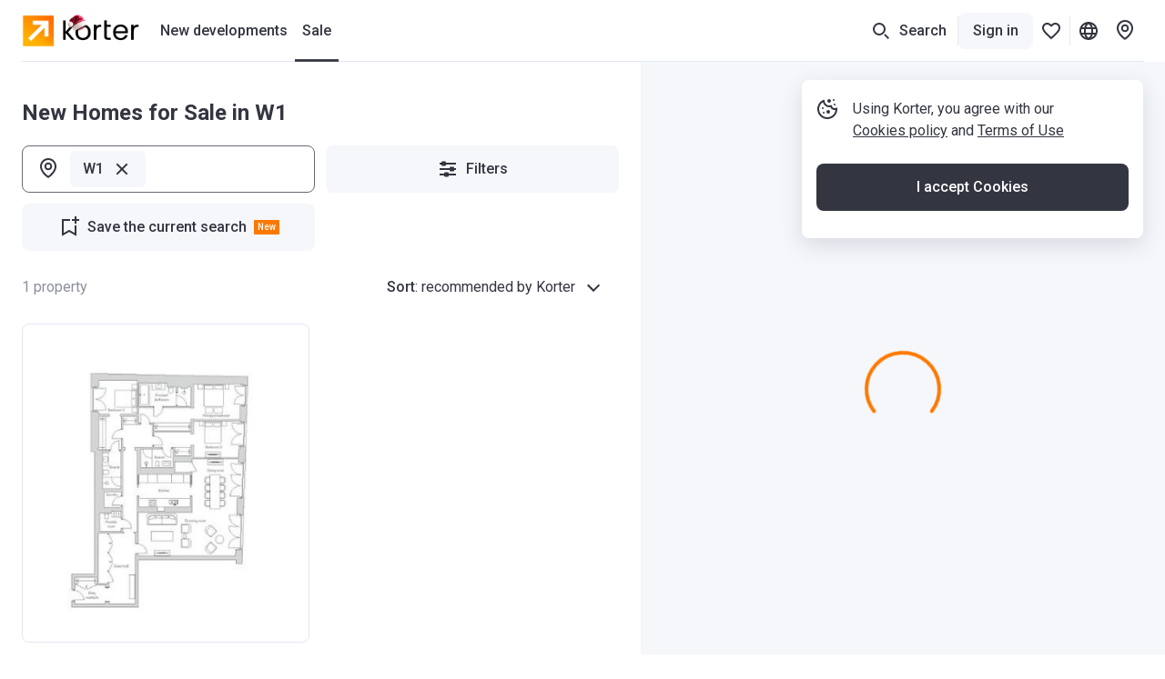

--- FILE ---
content_type: text/html; charset=utf-8
request_url: https://korter.co.uk/new-homes-w1
body_size: 34707
content:
<!DOCTYPE html>
    <html lang="en-GB">
      <head>
        <style type="text/css">.c7pdjhv{font-size:14px;line-height:20px}.cvd71jf.c7pdjhv{font-weight:500}.c1fezu5x.c7pdjhv{font-weight:700}.bjrwb8u{--mobile-negative-indent:20px;--desktop-negative-indent:20px;--btn-highlight-background:#0000;--btn-background:#0000;align-items:center;background:var(--btn-background);border:var(--bjrwb8u-0);border-radius:8px;color:var(--btn-color);cursor:pointer;display:flex;font-family:Roboto,var(--additional-font-family),sans-serif;font-size:16px;font-weight:500;height:52px;justify-content:center;line-height:20px;outline:none;padding:0 20px;text-decoration:none;transition:opacity .2s ease-in-out,background .2s ease-in-out,color .2s ease-in-out,box-shadow .2s ease-in-out,border .2s ease-in-out,fill .2s ease-in-out;vertical-align:top;white-space:nowrap;width:var(--bjrwb8u-1);-webkit-tap-highlight-color:var(--btn-highlight-background)}.bjrwb8u .btn__icon-wrapper svg{fill:currentColor}.bjrwb8u a{color:var(--btn-color);text-decoration:none}@media (pointer:fine){.bjrwb8u[data-disabled=false]:hover{background:var(--btn-hover-background,var(--btn-background));color:var(--btn-hover-color,var(--btn-color));opacity:var(--btn-hover-opacity,1)}.bjrwb8u[data-disabled=false]:hover a{color:var(--btn-hover-color,var(--btn-color));text-decoration:none}}.bjrwb8u[data-disabled=false][data-hovered=true]{background:var(--btn-hover-background,var(--btn-background));color:var(--btn-hover-color,var(--btn-color));opacity:var(--btn-hover-opacity,1)}.bjrwb8u[data-disabled=false]:active{background:var(--btn-active-background,var(--btn-background));color:var(--btn-active-color,var(--btn-color));opacity:var(--btn-active-opacity,1)}.bjrwb8u[data-disabled=false]:active a{color:var(--btn-active-color,var(--btn-color));text-decoration:none}.bjrwb8u[data-disabled=true]{background:var(--btn-disabled-background,var(--btn-background));color:var(--btn-disabled-color,var(--btn-color));cursor:default;opacity:var(--btn-disabled-opacity,1)}.bjrwb8u[data-size=small]{border-radius:6px;height:40px;padding:0 16px;--mobile-negative-indent:16px;--desktop-negative-indent:16px}@media (min-width:768px){.bjrwb8u[data-desktop-size=small]{border-radius:6px;height:40px;padding:0 16px;--mobile-negative-indent:16px;--desktop-negative-indent:16px}}@media (max-width:767px){.bjrwb8u[data-mobile-size=small]{border-radius:6px;height:40px;padding:0 16px;--mobile-negative-indent:16px;--desktop-negative-indent:16px}}@media (min-width:768px){.bjrwb8u[data-negative-indent=leftDesktop],.bjrwb8u[data-negative-indent=left]{transform:translateX(calc(0px - var(--desktop-negative-indent)))}}@media (max-width:767px){.bjrwb8u[data-negative-indent=leftMobile],.bjrwb8u[data-negative-indent=left]{transform:translateX(calc(0px - var(--mobile-negative-indent)))}}@media (min-width:768px){.bjrwb8u[data-negative-indent=rightDesktop],.bjrwb8u[data-negative-indent=right]{transform:translateX(var(--desktop-negative-indent))}}@media (max-width:767px){.bjrwb8u[data-negative-indent=rightMobile],.bjrwb8u[data-negative-indent=right]{transform:translateX(var(--mobile-negative-indent))}}.sw0c3b5{flex-shrink:0;height:24px;width:24px}.sw0c3b5:first-child{margin-right:var(--sw0c3b5-0)}.sw0c3b5:last-child{margin-left:var(--sw0c3b5-0)}.l76pana{font-size:10px;font-weight:500;line-height:12px}.s1r1zziq{--btn-color:#333540;--btn-background:#f5f7fa;--btn-hover-background:#e6e9f2;--btn-active-background:#d5d9e5;--btn-disabled-color:#bcbecc;--btn-disabled-background:#f5f7fa}.s5hul9j{--btn-color:#333540;--btn-background:#fff;--btn-hover-background:#e6e9f2;--btn-active-background:#d5d9e5;--btn-disabled-color:#bcbecc;--btn-disabled-background:#fff}.t10dbpex{--btn-color:#333540;--btn-background:#0000;--btn-hover-background:#f5f7fa;--btn-hover-color:#333540;--btn-active-color:#333540;--btn-active-background:#e6e9f2;--btn-highlight-background:#3335401a;--btn-disabled-color:#bcbecc;--btn-disabled-background:#0000}.s1ipb8ld{align-items:center;display:flex}.tkwot82{font-size:16px;line-height:24px}.t3ix5v0.tkwot82{font-weight:500}.tewrh24.tkwot82{font-weight:700}.t1c906bz{font-size:24px;line-height:32px}.t1h3q5wk.t1c906bz{font-weight:500}.t1ahfa6k.t1c906bz{font-weight:700}.l2mz544{-webkit-tap-highlight-color:rgba(0,0,0,0);align-items:center;outline:none}.l2mz544,.l2mz544 [data-icon-exist=true]{display:inline-flex}.l3l7q5s{color:#333540;cursor:pointer;font-size:16px;line-height:24px;text-decoration:underline;-webkit-tap-highlight-color:rgba(0,0,0,0)}.l3l7q5s:active,.l3l7q5s:hover{color:#676975;text-decoration:underline}.ltprput{font-size:16px;font-weight:500;line-height:24px}.ltprput,.ltprput:hover{color:#333540}.ltprput:active{color:#676975}@media (min-width:768px){.ltprput:hover{color:#676975}}.d17grsv2,.d17grsv2:active,.d17grsv2:hover{text-decoration:none}.i1732dl4,.i1732dl4:active,.i1732dl4:hover{color:inherit}.ibtplj4 .s1sekoq0 svg{fill:#333540}.ibtplj4:active .s1sekoq0 svg,.ibtplj4:hover .s1sekoq0 svg{fill:#676975}.s1jjt988.t3ix5v0.tkwot82{border-radius:6px;color:#333540;cursor:pointer;display:block;min-width:52px;padding:8px 12px;text-align:center;transition:color .2s ease-in-out,background-color .2s ease-in-out,box-shadow .2s ease-in-out}.s1jjt988.t3ix5v0.tkwot82[data-active=true]{background-color:#fff;box-shadow:0 0 6px 0 #3c466433}.s1jjt988.t3ix5v0.tkwot82[data-disabled=true]{color:#bcbecc;cursor:default}.s1jjt988.t3ix5v0.tkwot82{overflow:hidden;text-overflow:ellipsis;white-space:nowrap}@media (pointer:fine){.s1jjt988.t3ix5v0.tkwot82[data-disabled=false][data-active=false]:hover{color:#676975}}.s1jjt988.t3ix5v0.tkwot82[data-variant=dark]{border-radius:0;color:#333540;padding:14px 20px}.s1jjt988.t3ix5v0.tkwot82[data-variant=dark]:first-child{border-radius:8px 0 0 8px}.s1jjt988.t3ix5v0.tkwot82[data-variant=dark]:last-child{border-radius:0 8px 8px 0}.s1jjt988.t3ix5v0.tkwot82[data-variant=dark][data-active=true]{background-color:#333540;box-shadow:none;color:#fff}.s1jjt988.t3ix5v0.tkwot82[data-variant=dark][data-disabled=true]{color:#8c8f9c}@media (pointer:fine){.s1jjt988.t3ix5v0.tkwot82[data-variant=dark][data-disabled=false][data-active=false]:hover{background:#e6e9f2;color:#333540}}.s1ckr5p2.tkwot82{color:#fff;text-transform:capitalize}.s1g33jbd.tkwot82{color:#8c8f9c;left:50%;position:absolute;top:50%;transform:translate(-50%,-50%)}.s1g33jbd.tkwot82 span{position:relative;z-index:1}.s1g33jbd.tkwot82:before{background-color:#fff;content:"";display:block;height:1px;left:50%;position:absolute;top:50%;transform:translate(-50%,-50%);width:calc(100% + 40px);z-index:0}.s1erwxpv{--ratio:75%;padding-bottom:var(--ratio);position:relative;width:100%}.syngf4j{bottom:0;left:0;overflow:hidden;position:absolute;right:0;top:0}.s87j800.t3ix5v0.tkwot82{display:inline-block;grid-column:1/-1;grid-row:2;margin-top:8px;overflow:hidden;text-overflow:ellipsis;white-space:nowrap}.s87j800.t3ix5v0.tkwot82 sup{font-size:12px;margin-top:4px}.s87j800.t3ix5v0.tkwot82 svg{height:16px;width:16px;fill:#333540;margin-right:4px;transform:translateY(4px)}.s87j800.t3ix5v0.tkwot82 svg:not(:first-child){margin-left:12px}.s87j800.t3ix5v0.tkwot82 span{display:inline;vertical-align:middle}.sa0zbj0{border:1px solid #2947a321;border-radius:8px;overflow:hidden;position:relative;transition:box-shadow .2s ease-in-out;width:100%}.sa0zbj0 img,.sa0zbj0 lazy-image-container,.sa0zbj0 picture{height:100%;object-fit:cover;width:100%}.sa0zbj0[data-realty=false] lazy-image-container{padding:8px}.sa0zbj0[data-realty=false] img,.sa0zbj0[data-realty=false] lazy-image-container,.sa0zbj0[data-realty=false] picture{object-fit:contain}.sk2fb2p{align-items:flex-end;display:flex;flex-wrap:wrap;gap:2px 12px}@media (max-width:767px){.s2ua62z.t1ahfa6k.t1c906bz{pointer-events:none}.s2ua62z.t1ahfa6k.t1c906bz a{color:inherit;text-decoration:none}}.s1w1wplk{color:#8c8f9c;transform:translateY(-2px)}.s1w1wplk sup{font-size:12px;line-height:1}.s1xpaqan.c7pdjhv{color:#bcbecc;text-align:center}.s1xpaqan.c7pdjhv,.skicf09{margin-bottom:12px}.scyffgs.tkwot82,.slyk1pe{background-color:#fff;border-radius:4px}.scyffgs.tkwot82{cursor:pointer;flex-shrink:0;height:52px;padding:3px 5px;position:relative;-webkit-user-select:none;user-select:none;width:52px}.scyffgs.tkwot82 *{pointer-events:none}.scyffgs.tkwot82[data-status=available],.scyffgs.tkwot82[data-status=unknown]{border:1px solid #fc7900;color:#fc7900}.scyffgs.tkwot82[data-status=available][data-clicked=true],.scyffgs.tkwot82[data-status=unknown][data-clicked=true]{background-color:#fc7900;border-color:#fc7900;color:#fff}@media (min-width:768px){.scyffgs.tkwot82[data-status=available][data-clicked=false]:hover,.scyffgs.tkwot82[data-status=unknown][data-clicked=false]:hover{border-color:#e56700}}.scyffgs.tkwot82[data-status=booked]{border:1px solid #ffe095;color:#f2ac00}.scyffgs.tkwot82[data-status=booked] svg{fill:#f2ac00}.scyffgs.tkwot82[data-status=booked][data-clicked=true]{background-color:#f2ac00;border-color:#f2ac00;color:#fff}.scyffgs.tkwot82[data-status=booked][data-clicked=true] svg{fill:#fff}@media (min-width:768px){.scyffgs.tkwot82[data-status=booked][data-clicked=false]:hover{border-color:#ffe095}}.scyffgs.tkwot82[data-status=sold]{border:1px solid #e6e9f2;color:#bcbecc}.scyffgs.tkwot82[data-status=sold][data-clicked=true]{background-color:#e6e9f2}@media (min-width:768px){.scyffgs.tkwot82[data-status=sold][data-clicked=false]:hover{border-color:#bcbecc}.scyffgs.tkwot82:hover{border-width:2px;padding:2px 4px}.scyffgs.tkwot82:hover .sjuh19x{right:4px;top:4px}.scyffgs.tkwot82:hover .slyk1pe{bottom:-2px;left:-2px;right:-2px;top:-2px}}.s13pmn4j{display:grid;grid-template-columns:1fr max-content;grid-column-gap:16px;margin-top:16px}.sntllyp{grid-column:1;grid-row:1}.slmy13c{display:flex;flex-shrink:0;gap:8px;grid-column:2;justify-content:end;margin-bottom:-8px}.su9vjrm.c7pdjhv{align-items:center;background:#cb540c;color:#fff;display:flex;height:24px;padding:0 8px}.sojzcoz{bottom:16px;position:absolute;right:16px;z-index:1}.soxpux.tkwot82{color:#333540;font-weight:400}.s13ak28l{margin-top:12px;max-height:48px}.s1lkfaln.tkwot82{max-width:100%;overflow:hidden;text-overflow:ellipsis;white-space:nowrap}@supports (-webkit-line-clamp:2){.s1lkfaln.tkwot82[data-only-address=true]{display:-webkit-box;white-space:normal;-webkit-line-clamp:2;-webkit-box-orient:vertical}}.s1s5xh7v{color:#8c8f9c;display:inline-block;height:24px;max-width:100%;overflow:hidden;text-overflow:ellipsis;white-space:nowrap}.sw2l7cs.tkwot82{max-width:100%;overflow:hidden;text-overflow:ellipsis;white-space:nowrap}@supports (-webkit-line-clamp:2){.sw2l7cs.tkwot82[data-only-address=true]{display:-webkit-box;white-space:normal;-webkit-line-clamp:2;-webkit-box-orient:horizontal}}.s1tr6jsy{align-items:center;color:#8c8f9c;display:flex}.s62pesb{display:flex;flex-shrink:0;height:20px;margin-right:8px;width:20px;fill:#8c8f9c}.s1mmodzl{color:#333540;display:block;min-width:0;position:relative;text-decoration:none}.s1mmodzl img{transition:transform .2s ease-in-out}.s1mmodzl:hover{color:#333540;text-decoration:none}@media (pointer:fine){.s1mmodzl:hover img{transform:scale(1.1)}}.shsd6sn{align-items:center;display:grid;grid-template-columns:1fr min-content;justify-content:space-between;margin:12px 0}.s120g2uq.tkwot82,.sbofby8.tp17q72.thgmnay{overflow:hidden;text-overflow:ellipsis;white-space:nowrap}.s120g2uq.tkwot82{display:block;padding:0 16px}.s10v8oy0.tkwot82{margin-right:12px}.s1vzr5hm.t3ix5v0.tkwot82{color:#333540;font-size:16px;line-height:24px;text-decoration:underline;-webkit-tap-highlight-color:rgba(0,0,0,0)}.s1vzr5hm.t3ix5v0.tkwot82:active,.s1vzr5hm.t3ix5v0.tkwot82:hover{color:#676975;text-decoration:underline}.s1vzr5hm.t3ix5v0.tkwot82{cursor:pointer;pointer-events:all!important;text-decoration:none!important}@media (min-width:768px){.s1vzr5hm.t3ix5v0.tkwot82{margin-left:auto}}@media (max-width:767px){.s1vzr5hm.t3ix5v0.tkwot82{align-self:flex-end}}.sgwta3z{align-items:center;bottom:40px;display:flex;flex-direction:column;left:0;padding:20px 16px;position:fixed;right:0;z-index:16777002}.sgwta3z,.sgwta3z *{pointer-events:none}.sn762we{margin:0 auto;position:relative;width:100px}.sn762we:before{content:"";display:block;padding-top:100%}@media (max-width:767px){.sn762we{width:75px}}.szaj8ny{animation:rotate 2s linear infinite;bottom:0;height:100%;left:0;margin:auto;position:absolute;right:0;top:0;transform-origin:center center;width:100%}.s1quwdb5{--color:#fc7900}.s1quwdb5{stroke:var(--color)}.s1quwdb5[data-gray=true]{--color:#8c8f9c}.s1quwdb5[data-mid-gray=true]{--color:#bcbecc}.s1quwdb5[data-white=true]{--color:#fff}.s1quwdb5{stroke-dasharray:1,200;stroke-dashoffset:0;animation:dash 1.5s ease-in-out infinite,color 6s ease-in-out infinite;stroke-linecap:round}.sly7bl8{align-items:center;border-radius:8px;cursor:pointer;display:flex;flex-shrink:0;height:var(--sly7bl8-0);justify-content:center;position:relative;transition:background-color .2s ease-in-out;width:var(--sly7bl8-0)}@media (max-width:767px){.sly7bl8{border-radius:var(--sly7bl8-2);height:var(--sly7bl8-1);width:var(--sly7bl8-1)}}@media (min-width:768px){.sly7bl8{border-radius:var(--sly7bl8-4);height:var(--sly7bl8-3);width:var(--sly7bl8-3)}}.sly7bl8{background-color:var(--btn-background-color)}.sly7bl8 svg{fill:var(--btn-color);pointer-events:none;transition:all .2s ease-in-out}.sly7bl8[data-disabled=false]:not([data-active=true]){background-color:var(--btn-background)}@media (pointer:fine){.sly7bl8[data-disabled=false]:not([data-active=true]):hover{background-color:var(--btn-hover-background,var(--btn-background))}.sly7bl8[data-disabled=false]:not([data-active=true]):hover svg{fill:var(--btn-hover-color,var(--btn-color))}}.sly7bl8[data-disabled=false]:not([data-active=true]):active{background-color:var(--btn-active-background,var(--btn-background))}.sly7bl8[data-disabled=false]:not([data-active=true]):active svg{fill:var(--btn-active-color,var(--btn-color))}.sly7bl8[data-disabled=false][data-active=true]{background-color:var(--btn-active-background,var(--btn-background))}.sly7bl8[data-disabled=false][data-active=true] svg{fill:var(--btn-active-color,var(--btn-color))}.sly7bl8[data-disabled=true]{background:var(--btn-disabled-background,var(--btn-background));color:var(--btn-disabled-color,var(--btn-color));cursor:default;pointer-events:none}.sly7bl8[data-disabled=true] svg{fill:var(--btn-disabled-color,var(--btn-color))}.sly7bl8[data-disabled=false][data-selected=true]{--btn-background:#333540;--btn-hover-background:#333540;--btn-active-background:#333540;--btn-disabled-background:#333540;--btn-color:#fff;--btn-hover-color:#fff;--btn-active-color:#fff;--btn-disabled-color:#fff}.lkke2qd{--btn-color:#333540;--btn-hover-color:#333540;--btn-active-color:#333540;--btn-disabled-color:#bcbecc;--btn-background:#fff;--btn-hover-background:#f5f7fa;--btn-active-background:#e6e9f2;--btn-disabled-background:#fff}.s1vhktxr{background-color:var(--s1vhktxr-0);display:block;opacity:var(--lazy-img-opacity,0)}.s1vhktxr[data-visible=true]{opacity:var(--lazy-img-opacity,1)}.e1o94j4b{bottom:0;display:block;left:0;opacity:0;position:absolute;right:0;top:0;transition:background-color .3s ease-in-out,opacity .3s ease-in-out;z-index:1}.e1o94j4b[data-hidden=true]{display:none}.b1dr6so1{animation:breathing 2s ease-in-out 0s infinite reverse}.l1108dkl{background-image:url([data-uri])}.s1sio8z8.e1o94j4b{background-position:50%;background-repeat:no-repeat;background-size:var(--s1sio8z8-0);opacity:1}.s138v7gs.e1o94j4b{background-color:#e5e9f3;opacity:1}.l1s92wnd{display:block;height:100%;position:relative}.s1jtdjnk{position:fixed;z-index:25}.s1vcews5{cursor:var(--s1vcews5-1);height:var(--s1vcews5-0);position:relative;width:var(--s1vcews5-0)}.s1vcews5{animation-duration:.3s;animation-iteration-count:var(--s1vcews5-3);animation-name:var(--s1vcews5-2);animation-timing-function:ease-in-out}.s1x3o3rv{display:block;fill:var(--fillColor);transition:all .2s ease-in-out}.s1x3o3rv path:nth-child(3){opacity:0}.s1x3o3rv[data-active=true]{fill:var(--fillColor)!important}.s1x3o3rv[data-active=true] path:nth-child(3){opacity:1}@media (pointer:fine){.s1x3o3rv[data-active=true]:hover{transform:scale(1.1)}}.s1x3o3rv[data-active=false][data-outlined=false]{filter:drop-shadow(0 1px 4px rgba(0,0,0,.8))}@media (pointer:fine){.s1x3o3rv[data-active=false][data-custom-fill-color=false]:hover{fill:#8c8f9c}}@media (max-width:767px){.s1x3o3rv{fill:var(--mobileFillColor)}}.s9iu2zw>div{cursor:pointer!important}.s1qfrmwr{align-items:center;background:var(--s1qfrmwr-0);border-radius:1px;color:var(--s1qfrmwr-1);display:inline-flex;flex-shrink:0;height:16px;justify-content:center;padding:2px 4px}:root{--content-above-header-height:0;--additional-font-family:system-ui;--header-height:120px}*{box-sizing:border-box;touch-action:pan-x pan-y}body{background:#fff;--100vw:calc(100vw - 20px);color:#333540;font-family:Roboto,var(--additional-font-family),sans-serif;line-height:1.5;margin:0;padding:0;-webkit-text-size-adjust:none;-webkit-font-smoothing:antialiased;-webkit-tap-highlight-color:rgba(0,0,0,0);display:flex;flex-direction:column;min-height:100vh;width:100%}#app,html{height:100%}#app{width:100%;-webkit-tap-highlight-color:transparent;background:#fff;flex:1 1 auto;padding-top:calc(var(--content-above-header-height) + var(--header-height));position:relative}#app.app--no-layout{padding-top:0}a{color:#68b;cursor:pointer;-webkit-tap-highlight-color:rgba(0,0,0,0)}a,a:hover{text-decoration:none}a:hover{color:#496ea5}::placeholder,select,textarea{font-family:Roboto,var(--additional-font-family),sans-serif}button,h1,h2,h3,h4,h5,h6,input,ol,p,ul{font-weight:400;margin:0;padding:0}#anchors-wrapper{position:fixed;z-index:12}@media only screen and (max-width:767px){#app{height:auto}a:hover{color:#68b;text-decoration:none}}sup{line-height:1px}.f59cn7.c7pdjhv{color:#8c8f9c;margin-top:4px}.szq9bt.c7pdjhv{color:#d2252f;height:20px;margin-top:4px;opacity:var(--szq9bt-0);transform:translateY(var(--szq9bt-1));transition:opacity .2s ease-in-out,transform .2s ease-in-out}.sr635hi.c7pdjhv{color:#d2252f;height:20px;margin-top:var(--sr635hi-1);max-height:var(--sr635hi-0);opacity:var(--sr635hi-2);overflow:hidden;transition:max-height .2s ease-in-out,margin-top .2s ease-in-out,opacity .2s ease-in-out}.fwaet04.c7pdjhv{background:#fff8e8;border-radius:6px;color:#bf8800;height:auto;margin-top:var(--fwaet04-1);max-height:var(--fwaet04-0);opacity:var(--fwaet04-2);overflow:hidden;padding:var(--fwaet04-3) 8px;transition:max-height .2s ease-in-out,margin-top .2s ease-in-out,opacity .2s ease-in-out,padding .2s ease-in-out}.s1qnszee.c7pdjhv{bottom:12px;color:#8c8f9c;left:12px;position:absolute}.scu5od4.c7pdjhv{color:#bcbecc}.scu5od4.c7pdjhv a,.scu5od4.c7pdjhv a:hover{text-decoration:underline}@media (min-width:768px){.scu5od4.c7pdjhv a:hover{color:#333540}}.satj7r4{height:24px;width:24px}@media (max-width:767px){.d12qwr4z{display:none}}@media (min-width:768px){.m1kt34gg{display:none}}.srsbhq6.c7pdjhv{background-color:#f4f3fd;border-radius:4px;box-shadow:0 4px 20px #3c46641f;left:0;max-width:290px;opacity:var(--srsbhq6-0);padding:4px 8px;pointer-events:none;position:absolute;top:32px;transform:translateY(var(--srsbhq6-1));transition:transform .1s ease-in-out,opacity .1s ease-in-out;white-space:pre-wrap;width:fit-content}.srsbhq6.c7pdjhv[data-is-visible=false]{transition:transform .1s ease-in-out,opacity .1s ease-in-out,color .1s ease-in-out .2s,background-color .1s ease-in-out .2s}@media (max-width:767px){.srsbhq6.c7pdjhv[data-tooltip-bottom-offset=true]{bottom:var(--srsbhq6-2);top:auto}}.s1m67vma.t3ix5v0.tkwot82{color:var(--s1m67vma-0);cursor:pointer;transition:color .2s ease-in-out}.s1m67vma.t3ix5v0.tkwot82:not(:first-child){margin-left:12px}@media (pointer:fine){.s1m67vma.t3ix5v0.tkwot82[data-selected=false]:hover{color:#676975}}.s10cntzf.t3ix5v0.tkwot82{color:var(--s10cntzf-0);cursor:pointer;transition:color .2s ease-in-out}.s10cntzf.t3ix5v0.tkwot82:not(:first-child){margin-left:12px}@media (pointer:fine){.s10cntzf.t3ix5v0.tkwot82[data-selected=false]:hover{color:#676975}}.s1x6ko3k.c7pdjhv{color:#8c8f9c;margin-top:4px}.s14nhhog.tkwot82{flex-shrink:0;margin-right:8px;margin-top:9px;width:var(--s14nhhog-0)}.sv646e0{align-items:center;display:flex;height:24px;justify-content:center;transition:all .2s ease-in-out;-webkit-user-select:none;user-select:none;width:24px}.sv646e0 svg{height:100%;width:100%}.s81kkja.sv646e0{margin-right:8px}.smvrg5x.sv646e0{margin-left:8px}.s1odjmqs.t3ix5v0.tkwot82,.s1oew3d3{align-items:center;justify-content:center;transition:all .2s ease-in-out;-webkit-user-select:none;user-select:none}.s1odjmqs.t3ix5v0.tkwot82{background-color:#f5f7fa;border:2px solid #f5f7fa;border-radius:6px;color:#333540;cursor:pointer;display:inline-flex;flex-shrink:0;height:40px;min-width:52px;padding:8px 12px;text-align:center}.s1odjmqs.t3ix5v0.tkwot82 .s1oew3d3{background-color:#e6e9f2;color:#333540}.s1odjmqs.t3ix5v0.tkwot82[data-size=big]{border-radius:8px;height:52px;min-width:60px;padding:14px 20px}@media (max-width:767px){.s1odjmqs.t3ix5v0.tkwot82[data-size=big][data-mobile-size=medium]{height:40px;min-width:52px;padding:8px 12px}}@media (pointer:fine){.s1odjmqs.t3ix5v0.tkwot82[data-active=false][data-disabled=false]:hover{background-color:#e6e9f2;border-color:#e6e9f2;text-decoration:none}.s1odjmqs.t3ix5v0.tkwot82[data-active=false][data-disabled=false]:hover .s1oew3d3{background-color:#f5f7fa}}.s1odjmqs.t3ix5v0.tkwot82:active,.s1odjmqs.t3ix5v0.tkwot82[data-active=true]{border-color:#333540}.s1odjmqs.t3ix5v0.tkwot82[data-disabled=true]{pointer-events:none}.s1odjmqs.t3ix5v0.tkwot82[data-disabled=true][data-active=false]{background-color:#f5f7fa!important;color:#bcbecc!important}.s1odjmqs.t3ix5v0.tkwot82[data-disabled=true][data-active=false] .s1oew3d3{background-color:#e6e9f2;color:#8c8f9c}.s1odjmqs.t3ix5v0.tkwot82[data-disabled=true][data-active=false] .s81kkja svg,.s1odjmqs.t3ix5v0.tkwot82[data-disabled=true][data-active=false] .smvrg5x svg{fill:#bcbecc}.s1dy3eb6.tkwot82{margin-right:24px}@media (max-width:767px){.s1dy3eb6.tkwot82{margin-right:16px}}.sdnh5yf.tkwot82{margin-bottom:12px;max-width:324px}.fc9h2gv{margin:auto;max-width:1464px;padding-left:24px;padding-right:24px;width:100%}@media (max-width:1191px){.fc9h2gv{padding-left:16px;padding-right:16px}}.f1nq7gua.fc9h2gv{max-width:none}.p148ntp1{margin:auto;min-height:calc(100vh - var(--content-above-header-height) - var(--header-height));position:relative;width:100%}@media (max-width:767px){.p148ntp1{padding:0 16px 60px}}.l8w5o0t{display:grid;grid-template-columns:5.5fr 4.5fr;width:100%}@media (min-width:1390px){.l8w5o0t{grid-template-columns:840px 1fr}}@media (max-width:767px){.l8w5o0t{display:block}}@media (min-width:768px){.lucj144{flex-shrink:0;padding:0 24px 120px;width:100%}}@media (max-width:767px){.lucj144{padding-bottom:100px}}.l6d22q5{display:var(--l6d22q5-0);position:relative}.l6d22q5 [data-map-loader]{height:100vh}@media (min-width:768px){.l6d22q5{width:100%;z-index:2}}@media (max-width:767px){.l6d22q5{background:#fff;bottom:0;left:0;position:fixed;right:0;top:calc(var(--content-above-header-height) + var(--header-height));z-index:3}}.shvsvry{left:0;position:fixed;width:100%;z-index:9999}@media (min-width:768px){.shvsvry{top:50px;transform:translateX(8px)}.s141jqjd.fc9h2gv{display:flex;justify-content:flex-end}}.react-hint{animation:slideIn .3s;cursor:default;position:absolute;z-index:9999}.s1pbm310{overflow:hidden;text-overflow:ellipsis;white-space:nowrap}@media (min-width:768px){.s1pbm310{max-width:270px}}@media (max-width:767px){.s1pbm310{max-width:280px}}.s1t7rt3j[data-opened=true]{transform:rotate(180deg)}.s1t7rt3j[data-disabled=true]{fill:#bcbecc}.s11f4wgb{align-items:center;display:flex;flex-shrink:0;height:100%;margin-left:auto;width:24px}.spqmfqq{border-color:var(--spqmfqq-0);border-radius:6px!important;border-style:solid;border-width:var(--spqmfqq-1);justify-content:start;padding:0 calc(16px - var(--spqmfqq-1));position:relative;text-align:left;transition:background .2s ease-in-out,color .2s ease-in-out}@media (pointer:fine){.spqmfqq:active,.spqmfqq:hover{border-color:var(--spqmfqq-2)}}.spqmfqq[data-disabled=true]{pointer-events:none}.spqmfqq [data-right-icon]{margin-left:auto}.spqmfqq [data-children]{margin-right:8px}.spqmfqq{overflow:hidden;text-overflow:ellipsis;white-space:nowrap}.svgw07i{position:relative}.sl1pckr{display:none}.s1rg1pbm{display:flex;flex-direction:column;height:100%}@media (max-width:767px){.s1rg1pbm{margin-top:40px}}.slco6wz{display:flex}.slco6wz>:not(:last-child){margin-right:4px}.s14538b.c7pdjhv{color:#8c8f9c;margin-top:auto}@media (max-width:767px){.s14538b.c7pdjhv{margin-top:28px}}@media (min-width:768px){.s14538b.c7pdjhv{transform:translateY(-4px)}}.s1krf0zg{align-items:center;display:flex;flex-wrap:wrap;margin-bottom:16px}.s1krf0zg>*{margin-bottom:12px}.s1krf0zg>:not(:last-child){margin-right:12px}.s1krf0zg .btn__icon-wrapper{height:24px;width:fit-content}.s1krf0zg .btn__icon-wrapper svg{height:24px;width:auto}.s8doc6k{background-color:#fff;border-top:1px solid #2947a321}.s8doc6k .coslfhy{max-width:1416px}@media (min-width:1192px){.s8doc6k>div{padding-left:24px;padding-right:24px}}.s1jfm7rm.fc9h2gv{padding-bottom:60px;padding-top:40px;position:relative}@media (max-width:767px){.s1jfm7rm.fc9h2gv{padding-bottom:40px;padding-top:40px}}.s8mwnln{display:flex}@media (max-width:767px){.s8mwnln{flex-direction:column}}@media (min-width:768px){.s1w4n4bp{width:calc(25% - 18px)}.s1w4n4bp:not(:last-child){margin-right:24px}}.snt1183{display:grid;margin-top:40px;grid-gap:16px}@media (min-width:768px){.snt1183{max-width:260px}}.s5088l1.tkwot82{color:#8c8f9c;margin-bottom:20px}@media (max-width:767px){.s5088l1.tkwot82{margin-top:28px}}.s1y7o6rm{display:flex;flex-direction:column;list-style:none}.sv6n0gq{font-size:16px;line-height:24px}.sv6n0gq:not(:last-of-type){margin-bottom:12px}.stwc360{height:36px;vertical-align:middle;width:auto}@media (min-width:768px){.stwc360{margin-right:10px}}.s1ly9t4p.tkwot82{color:#8c8f9c;padding-bottom:16px;padding-top:15px}.s1lirgos.tkwot82{align-items:center;color:#333540;cursor:pointer;display:flex;font-size:16px;font-weight:500;line-height:24px}.s1lirgos.tkwot82:hover{color:#333540}.s1lirgos.tkwot82:active{color:#676975}@media (min-width:768px){.s1lirgos.tkwot82:hover{color:#676975}}@media (pointer:fine){.s1lirgos.tkwot82[data-popup-opened=true]:hover{color:#333540}}@media (min-width:1464px){.pm4uvvd{display:none}}.s17xo39o{display:none}@media (min-width:1464px){.s17xo39o{display:flex;padding:0 8px!important}}.se13ip2{display:none}.b17y28wi{padding:0 8px!important}.s1sem42p{align-items:center;display:flex;height:100%;position:relative}.s1sem42p[data-highlighted=true] :after{background:#333540;bottom:0;content:"";height:2px;left:0;position:absolute;right:0;transform:translateY(.5px)}.shp9me5{bottom:0;left:0;overflow:hidden;position:fixed;right:0;top:calc(var(--top) - 1px);z-index:1}.s3a48a3,.shp9me5{pointer-events:none}.s3a48a3{background:#fff;border-radius:0 0 8px 8px;box-shadow:0 4px 20px #3c46641f;opacity:0}.s3a48a3[data-animation-enabled=true]{transition:opacity .2s ease-in-out .1s}.s3a48a3[data-opened=true]{opacity:1;pointer-events:auto}.s3a48a3[data-opened=true][data-animation-enabled=true]{transition-delay:0s}.s1q9brzn{display:grid;padding:28px 0 40px 155px;grid-gap:16px;border-top:1px solid #2947a321}.s1q9brzn a{font-weight:400;width:fit-content}.s38oqf6{--additionalTop:0px;--baseTop:calc(var(--content-above-header-height) + var(--header-height));--top:calc(var(--baseTop) + var(--additionalTop));align-items:center;display:none;height:100%;margin:0 -6px}@media (min-width:1280px){.s38oqf6{display:flex;gap:4px}}.s1ld5a8q{-webkit-backdrop-filter:none;backdrop-filter:none;background:#0000;bottom:0;left:0;overflow:hidden;pointer-events:none;position:fixed;right:0;top:var(--top);transition:background-color .2s ease-in-out,-webkit-backdrop-filter .2s ease-in-out;transition:background-color .2s ease-in-out,backdrop-filter .2s ease-in-out;transition:background-color .2s ease-in-out,backdrop-filter .2s ease-in-out,-webkit-backdrop-filter .2s ease-in-out;z-index:-1}.s1ld5a8q[data-opened=true]{-webkit-backdrop-filter:blur(6px);backdrop-filter:blur(6px);background:#26283366;pointer-events:auto;transition-delay:.1s}.sho6zfj.tkwot82{align-items:center;border-bottom:1px solid #2947a321;color:#676975;display:flex;height:60px;margin:0 -16px;padding:0 16px}.s1rbx61{--cookieStickyRight:0}.s1ctw9v4{height:1px;margin-top:-1px;position:absolute;top:calc(var(--header-height) + 12px)}.s1ae8sy5.t3ix5v0.tkwot82{margin-top:8px}@media (max-width:767px){.sljva1t.fc9h2gv{margin:0!important;padding:0!important}}@media (min-width:768px){.sljva1t.fc9h2gv{left:0;margin:auto;position:absolute;right:0;top:0;z-index:1}}.s1fgucmi.c7pdjhv{color:var(--s1fgucmi-0);font-weight:400}.swdbjor{align-items:center;display:flex;flex-shrink:0;--horizontal-indent:24px}@media (max-width:1191px){.swdbjor{display:none}}@media (max-width:767px){.s1csilhd{display:none}}.s8cx3zs{align-items:center;display:flex;height:100%;justify-content:center;width:100%}.s8cx3zs *{cursor:pointer}.s8cx3zs.bouncing{animation:beating .2s ease-in}.s1tafnrc{align-items:center;display:flex;height:100%;width:100%}.s1tafnrc *{cursor:pointer}.s1onsvco.tkwot82{align-items:center;background:#f5f7fa;border-radius:1px;color:#333540;display:var(--s1onsvco-0);font-size:11px;height:16px;justify-content:center;line-height:16px;min-width:16px;position:absolute;right:0;top:0}.sks3y7f.c7pdjhv{color:#8c8f9c;font-weight:400}.sevobhj{height:40px;padding-left:16px;padding-right:16px}.sueh51n.c7pdjhv{max-width:100px;overflow:hidden;text-overflow:ellipsis;white-space:nowrap}.svevaac{align-items:center;background:#fff;display:flex;height:calc(var(--header-height) - 1px);position:relative}@media (min-width:768px){.svevaac{box-sizing:initial}}@media (max-width:767px){.svevaac{left:0;position:var(--svevaac-0);right:0;top:0}}@media (min-width:1192px){.svevaac{border-bottom:1px solid #2947a321;height:67px}}.snctpv6{align-items:center;display:flex;gap:12px;height:100%;margin-left:auto;z-index:1}.snctpv6>*{flex-shrink:0}.sgo7zet{align-items:center;display:flex;height:100%;justify-content:flex-end}@media (max-width:767px){.sgo7zet{margin-right:auto}}@media (min-width:1280px){.s7hvtji{display:none}}@media (max-width:767px){.s7hvtji{display:flex}}.s1edfs9p{display:none;padding:0 12px!important}@media (min-width:1280px){.s1edfs9p[data-always-hidden=false]{display:flex}.sr4ecki[data-always-visible=false]{display:none}}.s1hph7mv{align-items:center;display:flex}.si2u43r{height:36px;margin-right:20px;vertical-align:middle;width:auto}.s13yf1tt{align-items:center;display:flex;position:relative}@media (max-width:1191px){.s13yf1tt{display:none}}.s11hlc3t{background:#e6e9f2;height:32px;width:1px}@media (max-width:767px){.s11hlc3t,.s23oiyr{display:none}}.s1ujpx0{height:1px;margin-top:-1px}.s2lrlcp{background:#fff;color:#333540;font-size:16px;height:calc(var(--content-above-header-height) + var(--header-height));left:0;line-height:24px;padding-top:var(--content-above-header-height);position:absolute;top:0;-webkit-user-select:none;user-select:none;width:100%;z-index:var(--s2lrlcp-0)}@media (max-width:1191px){.s2lrlcp{border-bottom:1px solid #2947a321;position:fixed}}.s6l7c09.c7pdjhv{color:#8c8f9c;flex-shrink:0}.smo2x50.t3ix5v0.tkwot82{overflow:hidden;text-overflow:ellipsis;white-space:nowrap}.sidzzwk.t3ix5v0.tkwot82{overflow:hidden;text-overflow:ellipsis;white-space:nowrap}@media (min-width:768px){.sidzzwk.t3ix5v0.tkwot82{max-width:368px}}@media (max-width:767px){.sidzzwk.t3ix5v0.tkwot82{max-width:80vw}}.s17hk6q.sidzzwk.t3ix5v0.tkwot82{align-items:center;display:flex;font-weight:400;margin-top:4px}.s17hk6q.sidzzwk.t3ix5v0.tkwot82>*{flex-shrink:0}.s166jir4.cvd71jf.c7pdjhv{align-items:center;background:#fff;border:1px solid #fc7900;border-radius:6px;box-shadow:0 4px 12px 0 #3c466499;display:flex;height:28px;justify-content:flex-start;min-width:100%;padding:4px 8px;position:relative;width:fit-content}.sqgju3k{display:var(--sqgju3k-0);touch-action:var(--sqgju3k-1)}@media (max-width:767px){.sqgju3k{display:none}}.sn6ceut{opacity:0;pointer-events:none;position:absolute}.s1tfjk9i{position:relative}.s10w9lsv{font-weight:400;max-width:100%}.s10w9lsv span{font-weight:500}.s10w9lsv [data-children]{display:block;overflow:hidden;text-overflow:ellipsis;white-space:nowrap}.saxn89h.t3ix5v0.tkwot82{align-items:center;background:#f5f7fa;border-radius:8px;cursor:pointer;display:flex;padding:8px 16px;transition:background .2s ease-in-out,color .2s ease-in-out}.saxn89h.t3ix5v0.tkwot82[data-active=true]{background:#333540;color:#fff}@media (max-width:767px){.saxn89h.t3ix5v0.tkwot82{padding:8px 12px}}.s1okct0i{fill:#333540}.s130ba11 .chip-wrapper:not(:last-child){margin-right:12px!important}@media (max-width:767px){.s130ba11 .chip-wrapper:not(:first-child){margin-right:8px}}.s130ba11 .chip-wrapper[data-disabled=false]{background-color:#e6e9f2!important}.s1yb8l8w{align-items:center;border:1px solid var(--s1yb8l8w-0);border-radius:8px;cursor:text;display:grid;grid-template-columns:24px 1fr;height:52px;padding:0 16px;transition:border-color .2s ease-in-out;grid-gap:12px}.s1yb8l8w svg{fill:#333540}.s1yb8l8w>*{min-width:0}@media (pointer:fine){.s1yb8l8w:hover{border-color:#333540}}.s1sdzd10{align-items:center;display:flex;width:100%}.s1sdzd10 .chip-wrapper:not(:last-child){margin-right:12px!important}@media (max-width:767px){.s1sdzd10 .chip-wrapper:not(:first-child){margin-right:8px}}.sr9egti{display:flex;justify-content:center}@media (max-width:767px){.sr9egti{bottom:calc(16px + var(--sr9egti-0));left:0;margin:48px auto 0;pointer-events:none;position:fixed;right:0;z-index:6}}@media (min-width:768px){.sr9egti[data-disabled-desktop=true]{display:none}}.s1q3vmgi{pointer-events:auto;transition:transform .2s ease-in-out,opacity .2s ease-in-out}@media (max-width:767px){.s1q3vmgi{background:#fff;box-shadow:0 2px 6px #3c466429;opacity:var(--s1q3vmgi-1);transform:translateY(var(--s1q3vmgi-0))}}.sqzqs1w.c7pdjhv{color:#8c8f9c;display:flex;justify-content:center;margin-top:20px}.saaqazw.tkwot82{margin-right:8px}.se4zyip{align-items:center;background:#f5f7fa;display:flex;justify-content:center}.s1rrk8b5,.se4zyip{height:100%;width:100%}.s1sj1bzg.fc9h2gv{display:flex;flex-direction:column;height:100%;justify-content:center;min-width:0;position:relative;z-index:1}@media (min-width:768px){.s1sj1bzg.fc9h2gv[data-desktop-half-width=true]{padding:60px}}.skrx0rb sup{line-height:2px}.s1p8aisa{border:1px solid #bcbecc;border-radius:8px;padding:40px 32px}.s1p8aisa[data-compact-indents=true]{padding:40px 20px}@media (max-width:767px){.s1p8aisa{padding:32px 16px}}.s15y46pr{font-size:28px;font-weight:700;line-height:36px;margin-bottom:20px}@media (max-width:767px){.s15y46pr{font-size:20px;line-height:28px}}.s4e3rsi{border-spacing:0;color:#333540}.s4e3rsi,.s4e3rsi tbody,.s4e3rsi thead,.s4e3rsi tr{width:100%}.s4e3rsi sup{font-size:12px;line-height:1px;transform:translateY(-4px)}.s3dv9aa{display:var(--s3dv9aa-0);grid-template-columns:40% 60%;grid-gap:24px}.s3dv9aa td{font-size:16px;font-weight:400;line-height:24px;padding:0 0 var(--s3dv9aa-1);text-align:start}.s3dv9aa a{display:block;overflow:hidden;text-overflow:ellipsis;white-space:nowrap}@media (max-width:767px){.s3dv9aa{grid-gap:12px}}.s9gqe7e{margin-top:40px}@media (max-width:767px){.s9gqe7e{flex-direction:column;margin-top:32px}}.sl8efdj{display:grid;grid-template-columns:1fr 1fr;grid-gap:24px;width:100%}@media (min-width:768px){.sl8efdj[data-tables-count="3"]{grid-template-columns:1fr 1fr 1fr}.sl8efdj[data-tables-count="3"][data-compact-indents=true]{grid-template-columns:1fr}}@media (max-width:767px){.sl8efdj{grid-template-columns:1fr;grid-gap:16px}}.s1acacon .btn__icon-wrapper{height:24px;width:fit-content}.s1acacon .btn__icon-wrapper svg{height:24px;width:auto}.s1rbve32{display:flex;justify-content:center;margin:48px 0}.s1rgzxvj{display:grid}@media (min-width:768px){.s1rgzxvj{grid-template-columns:repeat(auto-fill,minmax(284px,1fr));grid-gap:24px}}@media (max-width:767px){.s1rgzxvj{grid-gap:16px}}.s1rgzxvj>*{min-width:0}.scn6vuu.c7pdjhv{color:#8c8f9c;display:inline;margin-left:4px;margin-top:1px}.s1wjxrao{margin-top:20px;padding-bottom:16px}.sykr0w4{margin-top:60px}.s1ks9a1h{min-height:60vh}@media (max-width:767px){.s1v9mmg2{width:100%}}.s1mcl9fl{color:#8c8f9c}.skao5an{align-items:center;display:flex;flex-wrap:wrap;margin:40px 0 20px}@media (max-width:767px){.skao5an{margin:28px 0 20px}}.s1myjiwk.t1ahfa6k.t1c906bz:first-letter{text-transform:capitalize}.f1tdijoh{box-shadow:0 2px 6px #3c466429;left:12px;position:absolute;top:12px;width:fit-content;z-index:3}@media (min-width:768px){.f1tdijoh{display:none!important}}.s1t23b5z{display:grid;grid-template-columns:1fr 1fr;grid-gap:12px}@media (min-width:768px){.s1t23b5z{margin-top:20px}}@media (max-width:767px){.s1t23b5z{grid-template-columns:1fr max-content}}.s1t23b5z div{min-width:0}.s1iv1m57{align-items:center;display:flex;justify-content:space-between;margin-top:20px}@media (max-width:1191px){.s1iv1m57{align-items:flex-start;flex-direction:column-reverse;gap:20px}.s1iv1m57>*{width:100%}}@media (max-width:767px){.s126tuiy{grid-column:1/3}}.s126tuiy:empty{display:none}@media (max-width:767px){.s1nz6yiw[data-single-button=true]{grid-column:1/3}}@media (min-width:768px){.s1nz6yiw{grid-row:2}}.s1nz6yiw:empty{display:none}@keyframes rotate{to{transform:rotate(1turn)}}@keyframes dash{0%{stroke-dasharray:1,200;stroke-dashoffset:0}50%{stroke-dasharray:89,200;stroke-dashoffset:-35px}to{stroke-dasharray:89,200;stroke-dashoffset:-124px}}@keyframes breathing{0%{opacity:.5}50%{opacity:1}to{opacity:.5}}@keyframes beating{50%{transform:scale(.7)}to{transform:scale(1)}}@keyframes slideIn{0%{opacity:0;transform:translateY(10px)}to{opacity:1;transform:translateY(0)}}@keyframes beating{50%{transform:scale(1.25)}to{transform:scale(1)}}</style>
        <link data-chunk="app" rel="stylesheet" href="https://storage.googleapis.com/bd-uk-01/static/1a918367c379d7c7fe97a96a3def673fed1df8a8/dist/commons-0765a6a46d127f809b83.css">
<link data-chunk="app" rel="stylesheet" href="https://storage.googleapis.com/bd-uk-01/static/1a918367c379d7c7fe97a96a3def673fed1df8a8/dist/596-041317591ebe85b62c83.css">
<link data-chunk="app" rel="stylesheet" href="https://storage.googleapis.com/bd-uk-01/static/1a918367c379d7c7fe97a96a3def673fed1df8a8/dist/app-38f5b20ebc6dfc1f28c3.css">
<link data-chunk="apartmentListing" rel="stylesheet" href="https://storage.googleapis.com/bd-uk-01/static/1a918367c379d7c7fe97a96a3def673fed1df8a8/dist/8371-8d11f4f84a16574bcb9c.css">
<link data-chunk="apartmentListing" rel="stylesheet" href="https://storage.googleapis.com/bd-uk-01/static/1a918367c379d7c7fe97a96a3def673fed1df8a8/dist/4473-fe75fa9e65de09cfb42b.css">
        
    <link rel="preconnect" href="https://fonts.googleapis.com">
    <link rel="preconnect" href="https://fonts.gstatic.com" crossorigin>
    <link rel="stylesheet" href="https://fonts.googleapis.com/css?family=Roboto:400,400i,500,700&subset=latin,cyrillic&display=swap" />
    <link rel="preload" href="https://fonts.googleapis.com/css?family=Roboto:400,400i,500,700&subset=latin,cyrillic&display=swap" as="style">
  
        <link data-chunk="apartmentListing" rel="preload" as="style" href="https://storage.googleapis.com/bd-uk-01/static/1a918367c379d7c7fe97a96a3def673fed1df8a8/dist/4473-fe75fa9e65de09cfb42b.css">
<link data-chunk="apartmentListing" rel="preload" as="style" href="https://storage.googleapis.com/bd-uk-01/static/1a918367c379d7c7fe97a96a3def673fed1df8a8/dist/8371-8d11f4f84a16574bcb9c.css">
<link data-chunk="app" rel="preload" as="style" href="https://storage.googleapis.com/bd-uk-01/static/1a918367c379d7c7fe97a96a3def673fed1df8a8/dist/app-38f5b20ebc6dfc1f28c3.css">
<link data-chunk="app" rel="preload" as="style" href="https://storage.googleapis.com/bd-uk-01/static/1a918367c379d7c7fe97a96a3def673fed1df8a8/dist/596-041317591ebe85b62c83.css">
<link data-chunk="app" rel="preload" as="style" href="https://storage.googleapis.com/bd-uk-01/static/1a918367c379d7c7fe97a96a3def673fed1df8a8/dist/commons-0765a6a46d127f809b83.css">
<link data-chunk="app" rel="preload" as="script" href="https://storage.googleapis.com/bd-uk-01/static/1a918367c379d7c7fe97a96a3def673fed1df8a8/dist/runtime-c085120634e3b509a38b.js">
<link data-chunk="app" rel="preload" as="script" href="https://storage.googleapis.com/bd-uk-01/static/1a918367c379d7c7fe97a96a3def673fed1df8a8/dist/lib-79f81f6f-18d04332b9f2d1c17a31.js">
<link data-chunk="app" rel="preload" as="script" href="https://storage.googleapis.com/bd-uk-01/static/1a918367c379d7c7fe97a96a3def673fed1df8a8/dist/lib-9dfb6fbf-58818c7622bda1c3e93e.js">
<link data-chunk="app" rel="preload" as="script" href="https://storage.googleapis.com/bd-uk-01/static/1a918367c379d7c7fe97a96a3def673fed1df8a8/dist/lib-a0a57087-9b7e05eefef3e3b6b51f.js">
<link data-chunk="app" rel="preload" as="script" href="https://storage.googleapis.com/bd-uk-01/static/1a918367c379d7c7fe97a96a3def673fed1df8a8/dist/commons-d827d17edc9d1ad29071.js">
<link data-chunk="app" rel="preload" as="script" href="https://storage.googleapis.com/bd-uk-01/static/1a918367c379d7c7fe97a96a3def673fed1df8a8/dist/4240-2df514647cc62eda8dcd.js">
<link data-chunk="app" rel="preload" as="script" href="https://storage.googleapis.com/bd-uk-01/static/1a918367c379d7c7fe97a96a3def673fed1df8a8/dist/1933-af9f2c0c8d492d81a353.js">
<link data-chunk="app" rel="preload" as="script" href="https://storage.googleapis.com/bd-uk-01/static/1a918367c379d7c7fe97a96a3def673fed1df8a8/dist/1148-4f28a93add2cac90c243.js">
<link data-chunk="app" rel="preload" as="script" href="https://storage.googleapis.com/bd-uk-01/static/1a918367c379d7c7fe97a96a3def673fed1df8a8/dist/3420-7b4ea9a11c8ad3bdb614.js">
<link data-chunk="app" rel="preload" as="script" href="https://storage.googleapis.com/bd-uk-01/static/1a918367c379d7c7fe97a96a3def673fed1df8a8/dist/1363-affc6d1d42d27276e987.js">
<link data-chunk="app" rel="preload" as="script" href="https://storage.googleapis.com/bd-uk-01/static/1a918367c379d7c7fe97a96a3def673fed1df8a8/dist/4685-b551021cbf58797fd5bc.js">
<link data-chunk="app" rel="preload" as="script" href="https://storage.googleapis.com/bd-uk-01/static/1a918367c379d7c7fe97a96a3def673fed1df8a8/dist/596-d497ef08715082607471.js">
<link data-chunk="app" rel="preload" as="script" href="https://storage.googleapis.com/bd-uk-01/static/1a918367c379d7c7fe97a96a3def673fed1df8a8/dist/4108-862f32c5203032212d40.js">
<link data-chunk="app" rel="preload" as="script" href="https://storage.googleapis.com/bd-uk-01/static/1a918367c379d7c7fe97a96a3def673fed1df8a8/dist/app-109b583bb8ebb111d839.js">
<link data-chunk="webComponents" rel="preload" as="script" href="https://storage.googleapis.com/bd-uk-01/static/1a918367c379d7c7fe97a96a3def673fed1df8a8/dist/webComponents-2e9c58705feb88a62a35.js">
<link data-chunk="apartmentListing" rel="preload" as="script" href="https://storage.googleapis.com/bd-uk-01/static/1a918367c379d7c7fe97a96a3def673fed1df8a8/dist/9928.50b24daa6a6df6e2524d.js">
<link data-chunk="apartmentListing" rel="preload" as="script" href="https://storage.googleapis.com/bd-uk-01/static/1a918367c379d7c7fe97a96a3def673fed1df8a8/dist/7094.b82c128a78bbb6d47015.js">
<link data-chunk="apartmentListing" rel="preload" as="script" href="https://storage.googleapis.com/bd-uk-01/static/1a918367c379d7c7fe97a96a3def673fed1df8a8/dist/4156.8ce3840c6594fac59349.js">
<link data-chunk="apartmentListing" rel="preload" as="script" href="https://storage.googleapis.com/bd-uk-01/static/1a918367c379d7c7fe97a96a3def673fed1df8a8/dist/362.c849c5f0109d943b33b4.js">
<link data-chunk="apartmentListing" rel="preload" as="script" href="https://storage.googleapis.com/bd-uk-01/static/1a918367c379d7c7fe97a96a3def673fed1df8a8/dist/8371.3d344a041bc241857fbe.js">
<link data-chunk="apartmentListing" rel="preload" as="script" href="https://storage.googleapis.com/bd-uk-01/static/1a918367c379d7c7fe97a96a3def673fed1df8a8/dist/3819.b52f3a0f181db4888ecf.js">
<link data-chunk="apartmentListing" rel="preload" as="script" href="https://storage.googleapis.com/bd-uk-01/static/1a918367c379d7c7fe97a96a3def673fed1df8a8/dist/7245.92de1f65a0969ea03985.js">
<link data-chunk="apartmentListing" rel="preload" as="script" href="https://storage.googleapis.com/bd-uk-01/static/1a918367c379d7c7fe97a96a3def673fed1df8a8/dist/apartmentListing.0baa2a279f8af77f6bb2.js">
<link data-chunk="apartmentListingRoute" rel="preload" as="script" href="https://storage.googleapis.com/bd-uk-01/static/1a918367c379d7c7fe97a96a3def673fed1df8a8/dist/2242.43dc4ef5704bea8608b9.js">
<link data-chunk="apartmentListingRoute" rel="preload" as="script" href="https://storage.googleapis.com/bd-uk-01/static/1a918367c379d7c7fe97a96a3def673fed1df8a8/dist/6272.1fd59f23ebb2da4bbb93.js">
<link data-chunk="apartmentListingRoute" rel="preload" as="script" href="https://storage.googleapis.com/bd-uk-01/static/1a918367c379d7c7fe97a96a3def673fed1df8a8/dist/apartmentListingRoute.85d3f98d259774d6471d.js">
        <link href="https://storage.googleapis.com/bd-uk-01/static/1a918367c379d7c7fe97a96a3def673fed1df8a8/dist/i18n-locales-en-US-common-json.3f367f01553d90166243.js" rel="preload" as="script" /><link href="https://storage.googleapis.com/bd-uk-01/static/1a918367c379d7c7fe97a96a3def673fed1df8a8/dist/i18n-locales-en-US-apartment-json.251524715e7a547d9315.js" rel="preload" as="script" /><link href="https://storage.googleapis.com/bd-uk-01/static/1a918367c379d7c7fe97a96a3def673fed1df8a8/dist/i18n-locales-en-US-filters-json.5120c89258c89aea8327.js" rel="preload" as="script" /><link href="https://storage.googleapis.com/bd-uk-01/static/1a918367c379d7c7fe97a96a3def673fed1df8a8/dist/i18n-locales-en-US-purchaseOffer-json.f207e239a83cc5083ef6.js" rel="preload" as="script" /><link href="https://storage.googleapis.com/bd-uk-01/static/1a918367c379d7c7fe97a96a3def673fed1df8a8/dist/i18n-locales-en-US-map-json.4419ee13b8bf02cec588.js" rel="preload" as="script" />
        
      
        <script async src="https://www.googletagmanager.com/gtag/js?id=G-XH1LTZF86G"></script>
      
      <script>
        window.dataLayer = window.dataLayer || [];
        function gtag(){dataLayer.push(arguments);}
        gtag('js', new Date());
        
        gtag('set', {
          'custom_map': {
            'dimension1': 'building_id',
            'dimension2': 'realty_id',
            'dimension3': 'geo_object_id'
          }
        });
        gtag('set', 'page_location', decodeURIComponent(document.location));

        gtag('set', {'content_group1': 'ApartmentListing'});
        gtag('config', 'G-XH1LTZF86G', {'content_group': 'ApartmentListing','geo_object_id': 1,
           'dimension3': 1,});
      </script>
    
        
        <meta data-rh="true" http-equiv="Content-Type" content="text/html; charset=utf-8"/><meta data-rh="true" name="viewport" content="width=device-width, initial-scale=1, maximum-scale=1, user-scalable=no"/><meta data-rh="true" name="msapplication-config" content="/browserconfig-windows.xml"/><meta data-rh="true" name="theme-color" content="#fff"/><meta data-rh="true" name="description" content="Find new homes to buy in W1 with Korter. View our selection of properties. See details of all new homes, including property prices, floor plans and payment options."/><meta data-rh="true" property="og:title" content="New Homes for Sale in W1 | Korter"/><meta data-rh="true" property="og:description" content="Find new homes to buy in W1 with Korter. View our selection of properties. See details of all new homes, including property prices, floor plans and payment options."/><meta data-rh="true" property="og:image" content="https://korter.co.uk/images/og-image-default.png"/><meta data-rh="true" property="og:url" content="https://korter.co.uk/new-homes-w1"/><meta data-rh="true" property="og:site_name" content="korter.co.uk"/><meta data-rh="true" property="og:locale" content="en_UK"/><meta data-rh="true" name="twitter:card" content="summary_large_image"/><meta data-rh="true" name="twitter:title" content="New Homes for Sale in W1 | Korter"/><meta data-rh="true" name="twitter:description" content="Find new homes to buy in W1 with Korter. View our selection of properties. See details of all new homes, including property prices, floor plans and payment options."/><meta data-rh="true" name="twitter:image" content="https://korter.co.uk/images/og-image-default.png"/><meta data-rh="true" name="robots" content="index, follow"/>
        <title data-rh="true">New Homes for Sale in W1 | Korter</title>
        <link data-rh="true" rel="apple-touch-icon" href="/images/apple-touch-icon.png"/><link data-rh="true" rel="apple-touch-icon" href="/images/apple-touch-icon-57.png" sizes="57x57"/><link data-rh="true" rel="apple-touch-icon" href="/images/apple-touch-icon-60.png" sizes="60x60"/><link data-rh="true" rel="apple-touch-icon" href="/images/apple-touch-icon-72.png" sizes="72x72"/><link data-rh="true" rel="apple-touch-icon" href="/images/apple-touch-icon-76.png" sizes="76x76"/><link data-rh="true" rel="apple-touch-icon" href="/images/apple-touch-icon-114.png" sizes="114x114"/><link data-rh="true" rel="apple-touch-icon" href="/images/apple-touch-icon-120.png" sizes="120x120"/><link data-rh="true" rel="apple-touch-icon" href="/images/apple-touch-icon-144.png" sizes="144x144"/><link data-rh="true" rel="apple-touch-icon" href="/images/apple-touch-icon-152.png" sizes="152x152"/><link data-rh="true" rel="apple-touch-icon" href="/images/apple-touch-icon-180.png" sizes="180x180"/><link data-rh="true" rel="icon" sizes="128x128" href="/images/android-icon-128.png"/><link data-rh="true" rel="icon" sizes="192x192" href="/images/android-icon-192.png"/><link data-rh="true" rel="mask-icon" href="/safari-pinned-tab.ico"/><link data-rh="true" rel="shortcut icon" href="/favicon.ico"/><link data-rh="true" rel="canonical" href="https://korter.co.uk/new-homes-w1"/>
        
        <script data-rh="true" type="application/ld+json">{
    "@context": "https://schema.org",
    "@type": "BreadcrumbList",
    "itemListElement": [
      {
    "@type": "ListItem",
    "name": "Korter",
    "position": 1,
    "item": {
      "@type": "Thing",
      "@id": "https://korter.co.uk/"
    }
  },{
    "@type": "ListItem",
    "name": "🟧 W1",
    "position": 2,
    "item": {
      "@type": "Thing",
      "@id": "https://korter.co.uk/new-homes-w1"
    }
  }
    ]
  }</script><script data-rh="true" type="application/ld+json">
    {
      "@context": "https://schema.org",
      "@type": "ItemList",
      "name": "New Homes for Sale in W1",
      "numberOfItems": "1",
      "itemListElement": [
        {
    "@type": "ListItem",
    "position": 1,
    "item": {
      "@context": "https://schema.org",
      "@type": ["Apartment", "Product"],
      "name": "3BR for sale in No 1 Grosvenor Square | Korter",
      "description": "Information about the layout of 3BR -room apartment in No 1 Grosvenor Square, London. Availability, area, apartment plan.",
      "accommodationCategory": "Residential",
      "url": "https://korter.co.uk/no-1-grosvenor-square-london/layouts/15502",
      "image": "https://storage.googleapis.com/bd-uk-01/layouts-v2/680x680/15746.jpg",
      "numberOfRooms": 3,
      
      "floorSize": {
        "@type": "QuantitativeValue",
        "value": 224.36,
        "unitCode": "MTK"
      },
      
    "geo": {
      "@type": "GeoCoordinates",
      "latitude": 51.51152369,
      "longitude": -0.14961833
    },
  
      "address": {
        "@type": "PostalAddress",
        "addressCountry": "UK",
        "streetAddress": "1-3 Grosvenor Square, W1K 4AB",
        "addressLocality": "W1"
      },
      "offers": {
        "@type": "Offer",
        "priceCurrency": "GBP",
        "availability": "https://schema.org/InStock",
        "price": 14500000,
        "url": "https://korter.co.uk/no-1-grosvenor-square-london/layouts/15502"
      }
    }
  }
      ]
    }
  </script><script data-rh="true" type="application/ld+json">{
    "@context": "https://schema.org",
    "@type": ["Apartment","Product"],
    "name": "New Homes for Sale in W1",
    "description": "Find new homes to buy in W1 with Korter. View our selection of properties. See details of all new homes, including property prices, floor plans and payment options.",
    "offers": {
      "@type": "AggregateOffer",
      "priceCurrency": "GBP",
      "offerCount": "1",
      "lowPrice": "14500000",
      "highPrice": "14500000"
    }
  }</script>
        
    <script async src="https://pagead2.googlesyndication.com/pagead/js/adsbygoogle.js"></script>
    <script>
      (adsbygoogle = window.adsbygoogle || []).push({
        google_ad_client: "ca-pub-9819066407741412",
        enable_page_level_ads: true
      });
    </script>
  
        
        
    <script>
      !function(f,b,e,v,n,t,s){if(f.fbq)return;n=f.fbq=function(){n.callMethod?
      n.callMethod.apply(n,arguments):n.queue.push(arguments)};if(!f._fbq)f._fbq=n;
      n.push=n;n.loaded=!0;n.version='2.0';n.queue=[];t=b.createElement(e);t.async=!0;
      t.src=v;s=b.getElementsByTagName(e)[0];s.parentNode.insertBefore(t,s)}(window,
      document,'script','https://connect.facebook.net/en_US/fbevents.js');
      fbq('init', 771036046866303);
      fbq('track', 'PageView');
    </script>
  
        
        <script src="https://accounts.google.com/gsi/client" async defer></script>
      </head>
      <body >
        
        <script>
          window.serverUrl = "apartment/listing";
          window.INITIAL_STATE = {"userStore":{"user":{"userId":null,"name":null,"email":null,"sellerEntityType":null,"avatar":null,"createdAt":null,"lastSeen":null,"type":null,"taxNumber":null,"isLoggedIn":false,"isNotificationsEnabled":null,"isEmailVerified":null,"filtersCount":0,"realtyCount":0,"realtyPublishedCount":0,"phones":null,"languages":null,"description":null,"descriptions":null,"agencyInvitation":null,"balance":0,"bonusBalance":0,"dailyExpenses":null,"hasPayments":false},"session":{"isSessionFiltersEnabled":true},"subscription":{"subscribeBuildingIds":[]},"buildingsPriceType":"total","apartmentsPriceType":"total","isFakeAuth":false},"favoritesStore":{"buildings":[],"layouts":[],"realty":[],"additionalBuildings":[],"additionalOSMHouseIds":[]},"navigationStore":{"selectedGeoObjectId":1,"initialPagePath":"/new-homes-w1","isSearchRedirectDisabled":true,"links":{"index":"/","mortgageListing":null,"map":"/new-homes-in-london-on-map","guide":null,"developersListing":"/developers-in-london","apartmentsListing":"/new-homes-in-london","apartmentListingRent":null,"apartmentListingDailyRent":null,"housesListing":null,"housesListingRent":null,"housesListingDailyRent":null,"cottagesListing":"/new-build-houses-in-london","plotsListing":null,"buildingsListing":"/new-developments-in-london","commercialListing":null,"commercialListingRent":null,"parkingListing":null,"parkingListingRent":null,"realtorsListing":null,"realtorsListingRent":null,"warehouseListing":null,"warehouseListingRent":null,"officeListing":null,"officeListingRent":null},"localizations":[],"prevNavigationData":{"pathname":"/new-homes-w1","route":"apartment/listing","params":{"geo_object_id":"397"},"locale":"en-UK"},"routeName":"apartment/listing","geoObjects":[{"geoObjectId":1,"nominative":"London","preposition":"London","genitive":"London","isPopular":true,"parentGeoObjectId":null,"links":{"map":{"count":0,"link":"/new-homes-in-london-on-map"},"cottages":{"count":46,"link":"/new-build-houses-in-london"},"buildings":{"count":398,"link":"/new-developments-in-london"},"developers":{"count":194,"link":"/developers-in-london"},"apartments":{"count":2781,"link":"/new-homes-in-london"},"apartmentsRent":null,"apartmentsDailyRent":null,"houses":null,"housesRent":null,"housesDailyRent":null,"plots":null,"commercial":null,"commercialRent":null,"parking":null,"parkingRent":null,"realtors":null}},{"geoObjectId":41,"nominative":"Greater Manchester","preposition":"Greater Manchester","genitive":"Greater Manchester","isPopular":true,"parentGeoObjectId":null,"links":{"map":{"count":0,"link":"/new-homes-in-greater-manchester-on-map"},"cottages":{"count":66,"link":"/new-build-houses-in-greater-manchester"},"buildings":{"count":144,"link":"/new-developments-in-greater-manchester"},"developers":{"count":75,"link":"/developers-in-greater-manchester"},"apartments":{"count":351,"link":"/new-homes-in-greater-manchester"},"apartmentsRent":null,"apartmentsDailyRent":null,"houses":null,"housesRent":null,"housesDailyRent":null,"plots":null,"commercial":null,"commercialRent":null,"parking":null,"parkingRent":null,"realtors":null}},{"geoObjectId":16,"nominative":"Berkshire","preposition":"Berkshire","genitive":"Berkshire","isPopular":false,"parentGeoObjectId":null,"links":{"map":{"count":0,"link":"/new-homes-in-berkshire-on-map"},"cottages":{"count":30,"link":"/new-build-houses-in-berkshire"},"buildings":{"count":56,"link":"/new-developments-in-berkshire"},"developers":{"count":24,"link":"/developers-in-berkshire"},"apartments":{"count":157,"link":"/new-homes-in-berkshire"},"apartmentsRent":null,"apartmentsDailyRent":null,"houses":null,"housesRent":null,"housesDailyRent":null,"plots":null,"commercial":null,"commercialRent":null,"parking":null,"parkingRent":null,"realtors":null}},{"geoObjectId":17,"nominative":"Buckinghamshire","preposition":"Buckinghamshire","genitive":"Buckinghamshire","isPopular":false,"parentGeoObjectId":null,"links":{"map":{"count":0,"link":"/new-homes-in-buckinghamshire-on-map"},"cottages":{"count":21,"link":"/new-build-houses-in-buckinghamshire"},"buildings":{"count":33,"link":"/new-developments-in-buckinghamshire"},"developers":{"count":15,"link":"/developers-in-buckinghamshire"},"apartments":{"count":52,"link":"/new-homes-in-buckinghamshire"},"apartmentsRent":null,"apartmentsDailyRent":null,"houses":null,"housesRent":null,"housesDailyRent":null,"plots":null,"commercial":null,"commercialRent":null,"parking":null,"parkingRent":null,"realtors":null}},{"geoObjectId":11,"nominative":"Essex","preposition":"Essex","genitive":"Essex","isPopular":false,"parentGeoObjectId":null,"links":{"map":{"count":0,"link":"/new-homes-in-essex-on-map"},"cottages":{"count":56,"link":"/new-build-houses-in-essex"},"buildings":{"count":74,"link":"/new-developments-in-essex"},"developers":{"count":25,"link":"/developers-in-essex"},"apartments":{"count":115,"link":"/new-homes-in-essex"},"apartmentsRent":null,"apartmentsDailyRent":null,"houses":null,"housesRent":null,"housesDailyRent":null,"plots":null,"commercial":null,"commercialRent":null,"parking":null,"parkingRent":null,"realtors":null}},{"geoObjectId":13,"nominative":"Hertfordshire","preposition":"Hertfordshire","genitive":"Hertfordshire","isPopular":false,"parentGeoObjectId":null,"links":{"map":{"count":0,"link":"/new-homes-in-hertfordshire-on-map"},"cottages":{"count":35,"link":"/new-build-houses-in-hertfordshire"},"buildings":{"count":67,"link":"/new-developments-in-hertfordshire"},"developers":{"count":34,"link":"/developers-in-hertfordshire"},"apartments":{"count":168,"link":"/new-homes-in-hertfordshire"},"apartmentsRent":null,"apartmentsDailyRent":null,"houses":null,"housesRent":null,"housesDailyRent":null,"plots":null,"commercial":null,"commercialRent":null,"parking":null,"parkingRent":null,"realtors":null}},{"geoObjectId":14,"nominative":"Kent","preposition":"Kent","genitive":"Kent","isPopular":false,"parentGeoObjectId":null,"links":{"map":{"count":0,"link":"/new-homes-in-kent-on-map"},"cottages":{"count":65,"link":"/new-build-houses-in-kent"},"buildings":{"count":95,"link":"/new-developments-in-kent"},"developers":{"count":37,"link":"/developers-in-kent"},"apartments":{"count":146,"link":"/new-homes-in-kent"},"apartmentsRent":null,"apartmentsDailyRent":null,"houses":null,"housesRent":null,"housesDailyRent":null,"plots":null,"commercial":null,"commercialRent":null,"parking":null,"parkingRent":null,"realtors":null}},{"geoObjectId":465,"nominative":"Liverpool","preposition":"Liverpool","genitive":"Liverpool","isPopular":false,"parentGeoObjectId":null,"links":{"map":{"count":0,"link":null},"cottages":null,"buildings":null,"developers":null,"apartments":null,"apartmentsRent":null,"apartmentsDailyRent":null,"houses":null,"housesRent":null,"housesDailyRent":null,"plots":null,"commercial":null,"commercialRent":null,"parking":null,"parkingRent":null,"realtors":null}},{"geoObjectId":44,"nominative":"Manchester","preposition":"Manchester","genitive":"Manchester","isPopular":false,"parentGeoObjectId":null,"links":{"map":{"count":0,"link":"/new-homes-in-manchester-on-map"},"cottages":{"count":13,"link":"/new-build-houses-in-manchester"},"buildings":{"count":53,"link":"/new-developments-in-manchester"},"developers":{"count":31,"link":"/developers-in-manchester"},"apartments":{"count":155,"link":"/new-homes-in-manchester"},"apartmentsRent":null,"apartmentsDailyRent":null,"houses":null,"housesRent":null,"housesDailyRent":null,"plots":null,"commercial":null,"commercialRent":null,"parking":null,"parkingRent":null,"realtors":null}},{"geoObjectId":307,"nominative":"Milton Keynes","preposition":"Milton Keynes","genitive":"Milton Keynes","isPopular":false,"parentGeoObjectId":null,"links":{"map":{"count":0,"link":"/new-homes-in-milton-keynes-on-map"},"cottages":{"count":22,"link":"/new-build-houses-in-milton-keynes"},"buildings":{"count":26,"link":"/new-developments-in-milton-keynes"},"developers":{"count":13,"link":"/developers-in-milton-keynes"},"apartments":{"count":19,"link":"/new-homes-in-milton-keynes"},"apartmentsRent":null,"apartmentsDailyRent":null,"houses":null,"housesRent":null,"housesDailyRent":null,"plots":null,"commercial":null,"commercialRent":null,"parking":null,"parkingRent":null,"realtors":null}},{"geoObjectId":15,"nominative":"Surrey","preposition":"Surrey","genitive":"Surrey","isPopular":false,"parentGeoObjectId":null,"links":{"map":{"count":0,"link":"/new-homes-in-surrey-on-map"},"cottages":{"count":51,"link":"/new-build-houses-in-surrey"},"buildings":{"count":155,"link":"/new-developments-in-surrey"},"developers":{"count":74,"link":"/developers-in-surrey"},"apartments":{"count":594,"link":"/new-homes-in-surrey"},"apartmentsRent":null,"apartmentsDailyRent":null,"houses":null,"housesRent":null,"housesDailyRent":null,"plots":null,"commercial":null,"commercialRent":null,"parking":null,"parkingRent":null,"realtors":null}}],"headerGeoObjectsLinkKey":"apartments","headerHighlightedLinksSection":"sale","routeParams":{"geo_object_id":"397"},"isStaticPage":false,"locale":"en-UK"},"uiStore":{"bottomContentHeight":0,"isMobile":false,"isTablet":false,"isMobileViewport":false,"isDeviceViewport":false,"isLandscapeOrientation":true,"globalFeedbackHeight":0,"isFooterDisabled":false,"contentAboveHeaderHeight":0,"isNavigationPopupsDisabled":false,"headerHeight":68,"os":null,"isLandingAppsBannerVisible":false,"isRealtorVacancyBannerVisible":false,"isSearchEngine":true,"isLayoutDisabled":false},"seoStore":{"canonicalLink":"https://korter.co.uk/new-homes-w1","isCanonicalPage":true,"showManifest":false,"page":null,"h1":"New Homes for Sale in W1","title":"New Homes for Sale in W1 | Korter","description":"Find new homes to buy in W1 with Korter. View our selection of properties. See details of all new homes, including property prices, floor plans and payment options.","subheader":null,"robotsMetaTag":{"index":false,"noIndex":false,"noFollow":false,"follow":false},"originalUrl":"/new-homes-w1","pageImage":null,"text":null},"currencyStore":{"rate":null,"inverseRate":null,"currency":"GBP","areaUnit":"ft","landAreaUnit":"ft"},"leadStore":{"openedLeadForm":null,"openedLeadPurchaseOfferId":null,"openedLeadFormBuildingId":null,"openedLeadFormAgent":null},"contactsStore":{"buildingId":null,"main":null,"seller":null,"developer":null,"agentVariantIds":{},"locale":"en-UK"},"apartmentListingStore":{"apartments":[{"layoutId":15502,"objectId":null,"groupObjectCount":1,"userId":null,"price":14500000,"currency":"GBP","commissionIncluded":false,"area":224.36,"mediaSrc":{"default":{"x1":"https://storage.googleapis.com/bd-uk-01/layouts-v2/340x340/15746.jpg","x2":"https://storage.googleapis.com/bd-uk-01/layouts-v2/680x680/15746.jpg"}},"link":"/no-1-grosvenor-square-london/layouts/15502","section":"sale","building":{"buildingId":950,"name":"No 1 Grosvenor Square","address":"1-3 Grosvenor Square, W1K 4AB","link":"/no-1-grosvenor-square-london","hasTaxInclusion":false,"status":"basic","position":{"lat":51.51152369,"lng":-0.14961833}},"microMarkupData":{"title":"3BR for sale in No 1 Grosvenor Square | Korter","description":"Information about the layout of 3BR -room apartment in No 1 Grosvenor Square, London. Availability, area, apartment plan."},"actualizeTime":"2022-03-03T00:51:25+00:00","roomCount":3,"propertyCategory":"flat","objectType":"flat","propertyType":"flat","landArea":null,"address":null,"subLocalityNominative":null,"propertyTypeRoomCountLabel":"3BR flat","propertyTypeLabel":"Flat","osmHouseId":null,"isOpenPlan":false,"house":{"floorCount":7,"name":"No 1 Grosvenor Square","address":"1-3 Grosvenor Square, W1K 4AB","houseId":1542},"floorNumbers":[],"unitsCount":null,"mainGeoObject":{"geoObjectId":1,"nominative":"London"},"availableStatus":"available"}],"layoutsCountByCity":null,"geoObjectsAvgPrices":{"geoObject":{"category":"postcode","preposition":"W1","nominative":"W1","genitive":"W1"},"primaryGeoObjects":{"category":"district","geoObjects":[{"geoObjectId":39,"nominative":"Westminster","averagePrice":22107,"maxLayoutsPrice":14500000,"minLayoutsPrice":525000,"minLayoutsRentPrice":0,"maxLayoutsRentPrice":0,"minLayoutsDailyRentPrice":0,"maxLayoutsDailyRentPrice":0,"cottageListingLink":"/new-build-houses-westminster","buildingListingLink":"/new-developments-westminster","apartmentListingLink":"/new-homes-westminster","houseListingLink":null,"commercialListingLink":null,"apartmentListingRentLink":null,"apartmentsListingDailyRentLink":null,"houseListingRentLink":null,"houseListingDailyRentLink":null},{"geoObjectId":25,"nominative":"Islington","averagePrice":11326,"maxLayoutsPrice":3300000,"minLayoutsPrice":530000,"minLayoutsRentPrice":0,"maxLayoutsRentPrice":0,"minLayoutsDailyRentPrice":0,"maxLayoutsDailyRentPrice":0,"cottageListingLink":"/new-build-houses-islington","buildingListingLink":"/new-developments-islington","apartmentListingLink":"/new-homes-islington","houseListingLink":null,"commercialListingLink":null,"apartmentListingRentLink":null,"apartmentsListingDailyRentLink":null,"houseListingRentLink":null,"houseListingDailyRentLink":null},{"geoObjectId":18,"nominative":"Camden","averagePrice":15315,"maxLayoutsPrice":8500000,"minLayoutsPrice":570000,"minLayoutsRentPrice":0,"maxLayoutsRentPrice":0,"minLayoutsDailyRentPrice":0,"maxLayoutsDailyRentPrice":0,"cottageListingLink":"/new-build-houses-camden","buildingListingLink":"/new-developments-camden","apartmentListingLink":"/new-homes-camden","houseListingLink":null,"commercialListingLink":null,"apartmentListingRentLink":null,"apartmentsListingDailyRentLink":null,"houseListingRentLink":null,"houseListingDailyRentLink":null},{"geoObjectId":26,"nominative":"Kensington and Chelsea","averagePrice":25260,"maxLayoutsPrice":16020000,"minLayoutsPrice":675000,"minLayoutsRentPrice":0,"maxLayoutsRentPrice":0,"minLayoutsDailyRentPrice":0,"maxLayoutsDailyRentPrice":0,"cottageListingLink":"/new-build-houses-kensington-and-chelsea","buildingListingLink":"/new-developments-kensington-and-chelsea","apartmentListingLink":"/new-homes-kensington-and-chelsea","houseListingLink":null,"commercialListingLink":null,"apartmentListingRentLink":null,"apartmentsListingDailyRentLink":null,"houseListingRentLink":null,"houseListingDailyRentLink":null},{"geoObjectId":40,"nominative":"City of London","averagePrice":17615,"maxLayoutsPrice":1855000,"minLayoutsPrice":785000,"minLayoutsRentPrice":0,"maxLayoutsRentPrice":0,"minLayoutsDailyRentPrice":0,"maxLayoutsDailyRentPrice":0,"cottageListingLink":"/new-build-houses-city-of-london","buildingListingLink":"/new-developments-city-of-london","apartmentListingLink":"/new-homes-city-of-london","houseListingLink":null,"commercialListingLink":null,"apartmentListingRentLink":null,"apartmentsListingDailyRentLink":null,"houseListingRentLink":null,"houseListingDailyRentLink":null},{"geoObjectId":28,"nominative":"Lambeth","averagePrice":17796,"maxLayoutsPrice":7350000,"minLayoutsPrice":440000,"minLayoutsRentPrice":0,"maxLayoutsRentPrice":0,"minLayoutsDailyRentPrice":0,"maxLayoutsDailyRentPrice":0,"cottageListingLink":"/new-build-houses-lambeth","buildingListingLink":"/new-developments-lambeth","apartmentListingLink":"/new-homes-lambeth","houseListingLink":null,"commercialListingLink":null,"apartmentListingRentLink":null,"apartmentsListingDailyRentLink":null,"houseListingRentLink":null,"houseListingDailyRentLink":null},{"geoObjectId":38,"nominative":"Wandsworth","averagePrice":12864,"maxLayoutsPrice":2661000,"minLayoutsPrice":340000,"minLayoutsRentPrice":0,"maxLayoutsRentPrice":0,"minLayoutsDailyRentPrice":0,"maxLayoutsDailyRentPrice":0,"cottageListingLink":"/new-build-houses-wandsworth","buildingListingLink":"/new-developments-wandsworth","apartmentListingLink":"/new-homes-wandsworth","houseListingLink":null,"commercialListingLink":null,"apartmentListingRentLink":null,"apartmentsListingDailyRentLink":null,"houseListingRentLink":null,"houseListingDailyRentLink":null},{"geoObjectId":36,"nominative":"Tower Hamlets","averagePrice":9752,"maxLayoutsPrice":2400000,"minLayoutsPrice":380000,"minLayoutsRentPrice":0,"maxLayoutsRentPrice":0,"minLayoutsDailyRentPrice":0,"maxLayoutsDailyRentPrice":0,"cottageListingLink":"/new-build-houses-tower-hamlets","buildingListingLink":"/new-developments-tower-hamlets","apartmentListingLink":"/new-homes-tower-hamlets","houseListingLink":null,"commercialListingLink":null,"apartmentListingRentLink":null,"apartmentsListingDailyRentLink":null,"houseListingRentLink":null,"houseListingDailyRentLink":null},{"geoObjectId":21,"nominative":"Hammersmith and Fulham","averagePrice":16419,"maxLayoutsPrice":9185000,"minLayoutsPrice":387500,"minLayoutsRentPrice":0,"maxLayoutsRentPrice":0,"minLayoutsDailyRentPrice":0,"maxLayoutsDailyRentPrice":0,"cottageListingLink":"/new-build-houses-hammersmith-fulham","buildingListingLink":"/new-developments-hammersmith-fulham","apartmentListingLink":"/new-homes-hammersmith-fulham","houseListingLink":null,"commercialListingLink":null,"apartmentListingRentLink":null,"apartmentsListingDailyRentLink":null,"houseListingRentLink":null,"houseListingDailyRentLink":null},{"geoObjectId":20,"nominative":"Hackney","averagePrice":11486,"maxLayoutsPrice":8352616,"minLayoutsPrice":320000,"minLayoutsRentPrice":0,"maxLayoutsRentPrice":0,"minLayoutsDailyRentPrice":0,"maxLayoutsDailyRentPrice":0,"cottageListingLink":"/new-build-houses-hackney","buildingListingLink":"/new-developments-hackney","apartmentListingLink":"/new-homes-hackney","houseListingLink":null,"commercialListingLink":null,"apartmentListingRentLink":null,"apartmentsListingDailyRentLink":null,"houseListingRentLink":null,"houseListingDailyRentLink":null},{"geoObjectId":34,"nominative":"Southwark","averagePrice":10767,"maxLayoutsPrice":1675000,"minLayoutsPrice":290000,"minLayoutsRentPrice":0,"maxLayoutsRentPrice":0,"minLayoutsDailyRentPrice":0,"maxLayoutsDailyRentPrice":0,"cottageListingLink":"/new-build-houses-southwark","buildingListingLink":"/new-developments-southwark","apartmentListingLink":"/new-homes-southwark","houseListingLink":null,"commercialListingLink":null,"apartmentListingRentLink":null,"apartmentsListingDailyRentLink":null,"houseListingRentLink":null,"houseListingDailyRentLink":null},{"geoObjectId":37,"nominative":"Waltham Forest","averagePrice":6845,"maxLayoutsPrice":591000,"minLayoutsPrice":300000,"minLayoutsRentPrice":0,"maxLayoutsRentPrice":0,"minLayoutsDailyRentPrice":0,"maxLayoutsDailyRentPrice":0,"cottageListingLink":"/new-build-houses-waltham-forest","buildingListingLink":"/new-developments-waltham-forest","apartmentListingLink":"/new-homes-waltham-forest","houseListingLink":null,"commercialListingLink":null,"apartmentListingRentLink":null,"apartmentsListingDailyRentLink":null,"houseListingRentLink":null,"houseListingDailyRentLink":null},{"geoObjectId":5,"nominative":"Brent","averagePrice":7387,"maxLayoutsPrice":977500,"minLayoutsPrice":285000,"minLayoutsRentPrice":0,"maxLayoutsRentPrice":0,"minLayoutsDailyRentPrice":0,"maxLayoutsDailyRentPrice":0,"cottageListingLink":"/new-build-houses-brent","buildingListingLink":"/new-developments-brent","apartmentListingLink":"/new-homes-brent","houseListingLink":null,"commercialListingLink":null,"apartmentListingRentLink":null,"apartmentsListingDailyRentLink":null,"houseListingRentLink":null,"houseListingDailyRentLink":null},{"geoObjectId":22,"nominative":"Haringey","averagePrice":8798,"maxLayoutsPrice":985000,"minLayoutsPrice":417500,"minLayoutsRentPrice":0,"maxLayoutsRentPrice":0,"minLayoutsDailyRentPrice":0,"maxLayoutsDailyRentPrice":0,"cottageListingLink":"/new-build-houses-haringey","buildingListingLink":"/new-developments-haringey","apartmentListingLink":"/new-homes-haringey","houseListingLink":null,"commercialListingLink":null,"apartmentListingRentLink":null,"apartmentsListingDailyRentLink":null,"houseListingRentLink":null,"houseListingDailyRentLink":null},{"geoObjectId":8,"nominative":"Ealing","averagePrice":7786,"maxLayoutsPrice":6150000,"minLayoutsPrice":295000,"minLayoutsRentPrice":0,"maxLayoutsRentPrice":0,"minLayoutsDailyRentPrice":0,"maxLayoutsDailyRentPrice":0,"cottageListingLink":"/new-build-houses-ealing","buildingListingLink":"/new-developments-ealing","apartmentListingLink":"/new-homes-ealing","houseListingLink":null,"commercialListingLink":null,"apartmentListingRentLink":null,"apartmentsListingDailyRentLink":null,"houseListingRentLink":null,"houseListingDailyRentLink":null},{"geoObjectId":31,"nominative":"Newham","averagePrice":6700,"maxLayoutsPrice":1002500,"minLayoutsPrice":276995,"minLayoutsRentPrice":0,"maxLayoutsRentPrice":0,"minLayoutsDailyRentPrice":0,"maxLayoutsDailyRentPrice":0,"cottageListingLink":"/new-build-houses-newham","buildingListingLink":"/new-developments-newham","apartmentListingLink":"/new-homes-newham","houseListingLink":null,"commercialListingLink":null,"apartmentListingRentLink":null,"apartmentsListingDailyRentLink":null,"houseListingRentLink":null,"houseListingDailyRentLink":null},{"geoObjectId":3,"nominative":"Barnet","averagePrice":7899,"maxLayoutsPrice":2495000,"minLayoutsPrice":360000,"minLayoutsRentPrice":0,"maxLayoutsRentPrice":0,"minLayoutsDailyRentPrice":0,"maxLayoutsDailyRentPrice":0,"cottageListingLink":"/new-build-houses-barnet","buildingListingLink":"/new-developments-barnet","apartmentListingLink":"/new-homes-barnet","houseListingLink":null,"commercialListingLink":null,"apartmentListingRentLink":null,"apartmentsListingDailyRentLink":null,"houseListingRentLink":null,"houseListingDailyRentLink":null},{"geoObjectId":29,"nominative":"Lewisham","averagePrice":7102,"maxLayoutsPrice":695000,"minLayoutsPrice":360000,"minLayoutsRentPrice":0,"maxLayoutsRentPrice":0,"minLayoutsDailyRentPrice":0,"maxLayoutsDailyRentPrice":0,"cottageListingLink":"/new-build-houses-lewisham","buildingListingLink":"/new-developments-lewisham","apartmentListingLink":"/new-homes-lewisham","houseListingLink":null,"commercialListingLink":null,"apartmentListingRentLink":null,"apartmentsListingDailyRentLink":null,"houseListingRentLink":null,"houseListingDailyRentLink":null},{"geoObjectId":30,"nominative":"Merton","averagePrice":8164,"maxLayoutsPrice":899999,"minLayoutsPrice":400000,"minLayoutsRentPrice":0,"maxLayoutsRentPrice":0,"minLayoutsDailyRentPrice":0,"maxLayoutsDailyRentPrice":0,"cottageListingLink":"/new-build-houses-merton","buildingListingLink":"/new-developments-merton","apartmentListingLink":"/new-homes-merton","houseListingLink":null,"commercialListingLink":null,"apartmentListingRentLink":null,"apartmentsListingDailyRentLink":null,"houseListingRentLink":null,"houseListingDailyRentLink":null},{"geoObjectId":19,"nominative":"Greenwich","averagePrice":8844,"maxLayoutsPrice":4650000,"minLayoutsPrice":345000,"minLayoutsRentPrice":0,"maxLayoutsRentPrice":0,"minLayoutsDailyRentPrice":0,"maxLayoutsDailyRentPrice":0,"cottageListingLink":"/new-build-houses-greenwich","buildingListingLink":"/new-developments-greenwich","apartmentListingLink":"/new-homes-greenwich","houseListingLink":null,"commercialListingLink":null,"apartmentListingRentLink":null,"apartmentsListingDailyRentLink":null,"houseListingRentLink":null,"houseListingDailyRentLink":null}]},"secondaryGeoObjects":{"category":"city","geoObjects":[{"geoObjectId":1,"nominative":"London","averagePrice":10049,"maxLayoutsPrice":16020000,"minLayoutsPrice":192000,"minLayoutsRentPrice":0,"maxLayoutsRentPrice":0,"minLayoutsDailyRentPrice":0,"maxLayoutsDailyRentPrice":0,"cottageListingLink":"/new-build-houses-in-london","buildingListingLink":"/new-developments-in-london","apartmentListingLink":"/new-homes-in-london","houseListingLink":null,"commercialListingLink":null,"apartmentListingRentLink":null,"apartmentsListingDailyRentLink":null,"houseListingRentLink":null,"houseListingDailyRentLink":null},{"geoObjectId":13,"nominative":"Hertfordshire","averagePrice":6648,"maxLayoutsPrice":1625000,"minLayoutsPrice":250000,"minLayoutsRentPrice":0,"maxLayoutsRentPrice":0,"minLayoutsDailyRentPrice":0,"maxLayoutsDailyRentPrice":0,"cottageListingLink":"/new-build-houses-in-hertfordshire","buildingListingLink":"/new-developments-in-hertfordshire","apartmentListingLink":"/new-homes-in-hertfordshire","houseListingLink":null,"commercialListingLink":null,"apartmentListingRentLink":null,"apartmentsListingDailyRentLink":null,"houseListingRentLink":null,"houseListingDailyRentLink":null},{"geoObjectId":15,"nominative":"Surrey","averagePrice":7503,"maxLayoutsPrice":4650000,"minLayoutsPrice":155000,"minLayoutsRentPrice":0,"maxLayoutsRentPrice":0,"minLayoutsDailyRentPrice":0,"maxLayoutsDailyRentPrice":0,"cottageListingLink":"/new-build-houses-in-surrey","buildingListingLink":"/new-developments-in-surrey","apartmentListingLink":"/new-homes-in-surrey","houseListingLink":null,"commercialListingLink":null,"apartmentListingRentLink":null,"apartmentsListingDailyRentLink":null,"houseListingRentLink":null,"houseListingDailyRentLink":null},{"geoObjectId":11,"nominative":"Essex","averagePrice":5289,"maxLayoutsPrice":585000,"minLayoutsPrice":215000,"minLayoutsRentPrice":0,"maxLayoutsRentPrice":0,"minLayoutsDailyRentPrice":0,"maxLayoutsDailyRentPrice":0,"cottageListingLink":"/new-build-houses-in-essex","buildingListingLink":"/new-developments-in-essex","apartmentListingLink":"/new-homes-in-essex","houseListingLink":null,"commercialListingLink":null,"apartmentListingRentLink":null,"apartmentsListingDailyRentLink":null,"houseListingRentLink":null,"houseListingDailyRentLink":null},{"geoObjectId":17,"nominative":"Buckinghamshire","averagePrice":6789,"maxLayoutsPrice":709000,"minLayoutsPrice":195000,"minLayoutsRentPrice":0,"maxLayoutsRentPrice":0,"minLayoutsDailyRentPrice":0,"maxLayoutsDailyRentPrice":0,"cottageListingLink":"/new-build-houses-in-buckinghamshire","buildingListingLink":"/new-developments-in-buckinghamshire","apartmentListingLink":"/new-homes-in-buckinghamshire","houseListingLink":null,"commercialListingLink":null,"apartmentListingRentLink":null,"apartmentsListingDailyRentLink":null,"houseListingRentLink":null,"houseListingDailyRentLink":null},{"geoObjectId":16,"nominative":"Berkshire","averagePrice":5914,"maxLayoutsPrice":975000,"minLayoutsPrice":225000,"minLayoutsRentPrice":0,"maxLayoutsRentPrice":0,"minLayoutsDailyRentPrice":0,"maxLayoutsDailyRentPrice":0,"cottageListingLink":"/new-build-houses-in-berkshire","buildingListingLink":"/new-developments-in-berkshire","apartmentListingLink":"/new-homes-in-berkshire","houseListingLink":null,"commercialListingLink":null,"apartmentListingRentLink":null,"apartmentsListingDailyRentLink":null,"houseListingRentLink":null,"houseListingDailyRentLink":null},{"geoObjectId":14,"nominative":"Kent","averagePrice":4963,"maxLayoutsPrice":1043000,"minLayoutsPrice":168000,"minLayoutsRentPrice":0,"maxLayoutsRentPrice":0,"minLayoutsDailyRentPrice":0,"maxLayoutsDailyRentPrice":0,"cottageListingLink":"/new-build-houses-in-kent","buildingListingLink":"/new-developments-in-kent","apartmentListingLink":"/new-homes-in-kent","houseListingLink":null,"commercialListingLink":null,"apartmentListingRentLink":null,"apartmentsListingDailyRentLink":null,"houseListingRentLink":null,"houseListingDailyRentLink":null},{"geoObjectId":307,"nominative":"Milton Keynes","averagePrice":4327,"maxLayoutsPrice":524750,"minLayoutsPrice":214995,"minLayoutsRentPrice":0,"maxLayoutsRentPrice":0,"minLayoutsDailyRentPrice":0,"maxLayoutsDailyRentPrice":0,"cottageListingLink":"/new-build-houses-in-milton-keynes","buildingListingLink":"/new-developments-in-milton-keynes","apartmentListingLink":"/new-homes-in-milton-keynes","houseListingLink":null,"commercialListingLink":null,"apartmentListingRentLink":null,"apartmentsListingDailyRentLink":null,"houseListingRentLink":null,"houseListingDailyRentLink":null},{"geoObjectId":44,"nominative":"Manchester","averagePrice":4739,"maxLayoutsPrice":530897,"minLayoutsPrice":160000,"minLayoutsRentPrice":0,"maxLayoutsRentPrice":0,"minLayoutsDailyRentPrice":0,"maxLayoutsDailyRentPrice":0,"cottageListingLink":"/new-build-houses-in-manchester","buildingListingLink":"/new-developments-in-manchester","apartmentListingLink":"/new-homes-in-manchester","houseListingLink":null,"commercialListingLink":null,"apartmentListingRentLink":null,"apartmentsListingDailyRentLink":null,"houseListingRentLink":null,"houseListingDailyRentLink":null},{"geoObjectId":41,"nominative":"Greater Manchester","averagePrice":4166,"maxLayoutsPrice":530897,"minLayoutsPrice":119950,"minLayoutsRentPrice":0,"maxLayoutsRentPrice":0,"minLayoutsDailyRentPrice":0,"maxLayoutsDailyRentPrice":0,"cottageListingLink":"/new-build-houses-in-greater-manchester","buildingListingLink":"/new-developments-in-greater-manchester","apartmentListingLink":"/new-homes-in-greater-manchester","houseListingLink":null,"commercialListingLink":null,"apartmentListingRentLink":null,"apartmentsListingDailyRentLink":null,"houseListingRentLink":null,"houseListingDailyRentLink":null}]}},"selectedBuilding":null,"selectedObjectCard":null,"filtersStore":{"routeParams":{"geo_object_id":397,"class":null,"finished":null,"building_id":null,"user_id":null,"filter_id":null,"variant_id":null,"max_price":null},"filters":{"classes":[],"custom":{},"endYears":[],"endYear":{"min":null,"max":null},"price":{"min":null,"max":null},"priceSqm":{"min":null,"max":null},"area":{"min":null,"max":null},"landArea":{"min":null,"max":null},"landAreaUnit":"m","isFinished":false,"isOffPlan":null,"isFondWarranty":false,"purchaseOffers":[],"propertyTypes":[],"roomCounts":[],"houseIds":[],"marketTypes":[],"floorNumber":{"min":null,"max":null},"floorCounts":[],"floorLabels":[],"parkings":[],"isSoldVisible":null,"geoObjectIds":[397],"sortGeoObjectId":1,"onlyCityGeoObjectId":null,"objectId":null,"buildingId":null,"osmHouseId":null,"propertyCategory":"flat","entityType":null,"view":null,"propertyCategories":[],"sections":[],"search":null,"hasTerrace":false,"hasBalcony":false,"isFacade":false,"isOpenPlan":false,"isAdsActive":false,"startDate":null,"endDate":null,"section":"sale"},"totalCount":1,"modalTotalCount":1,"availableFilters":{"price":{"min":14500000,"max":14500000},"area":{"min":224,"max":224},"endYear":{"min":2020,"max":2020},"landArea":null,"floorNumber":{"min":0,"max":0},"floorLabels":[{"value":"not_last","isExist":false},{"value":"last","isExist":false},{"value":"not_first","isExist":false}],"floorCounts":[],"purchaseOffers":[{"name":"Shared Ownership","value":"shared_ownership:all","isExist":false,"link":null},{"name":"Help to Buy","value":"help_to_buy:all","isExist":false,"link":null},{"name":"Retirement Homes","value":"retirement_living:all","isExist":false,"link":null}],"marketTypes":[],"roomCounts":[{"value":"1","isExist":false,"link":null},{"value":"2","isExist":false,"link":null},{"value":"3","isExist":true,"link":null},{"value":"4+","isExist":false,"link":null}],"propertyTypes":[{"value":"studio","name":"Studio","isExist":false,"link":null}],"parkings":[],"sellerTypes":[{"value":"owner","isExist":true,"link":null}],"isOpenPlan":{"isExist":false},"isFacade":null,"hasTerrace":{"isExist":false},"hasBalcony":{"isExist":false},"priceSqm":{"min":6004,"max":6004}},"initialAvailableFilters":{"price":{"min":14500000,"max":14500000},"area":{"min":224,"max":224},"endYear":{"min":2020,"max":2020},"priceSqm":{"min":6004,"max":6004}},"modalFilters":{"classes":[],"custom":{},"endYears":[],"endYear":{"min":null,"max":null},"price":{"min":null,"max":null},"priceSqm":{"min":null,"max":null},"area":{"min":null,"max":null},"landArea":{"min":null,"max":null},"landAreaUnit":"m","isFinished":false,"isOffPlan":null,"isFondWarranty":false,"purchaseOffers":[],"propertyTypes":[],"roomCounts":[],"houseIds":[],"marketTypes":[],"floorNumber":{"min":null,"max":null},"floorCounts":[],"floorLabels":[],"parkings":[],"isSoldVisible":null,"geoObjectIds":[397],"sortGeoObjectId":1,"onlyCityGeoObjectId":null,"objectId":null,"buildingId":null,"osmHouseId":null,"propertyCategory":"flat","entityType":null,"view":null,"propertyCategories":[],"sections":[],"search":null,"hasTerrace":false,"hasBalcony":false,"isFacade":false,"isOpenPlan":false,"isAdsActive":false,"startDate":null,"endDate":null,"section":"sale"},"isFiltersOpened":false,"isGeoObjectFiltersOpened":false,"geoObjects":{"mainGeoObject":{"geoObjectId":1,"nominative":"London","genitive":"London","preposition":"London","category":"city","isExist":true,"color":"","link":"/new-homes-in-london","childrenGeoObjects":[]},"childrenGeoObjects":[{"geoObjectId":2,"nominative":"Barking and Dagenham","genitive":"Barking and Dagenham","preposition":"Barking and Dagenham","category":"district","isExist":true,"color":"","link":"/new-homes-barking-and-dagenham","childrenGeoObjects":[]},{"geoObjectId":3,"nominative":"Barnet","genitive":"Barnet","preposition":"Barnet","category":"district","isExist":true,"color":"","link":"/new-homes-barnet","childrenGeoObjects":[]},{"geoObjectId":4,"nominative":"Bexley","genitive":"Bexley","preposition":"Bexley","category":"district","isExist":true,"color":"","link":"/new-homes-bexley","childrenGeoObjects":[]},{"geoObjectId":5,"nominative":"Brent","genitive":"Brent","preposition":"Brent","category":"district","isExist":true,"color":"","link":"/new-homes-brent","childrenGeoObjects":[]},{"geoObjectId":6,"nominative":"Bromley","genitive":"Bromley","preposition":"Bromley","category":"district","isExist":true,"color":"","link":"/new-homes-bromley","childrenGeoObjects":[]},{"geoObjectId":7,"nominative":"Croydon","genitive":"Croydon","preposition":"Croydon","category":"district","isExist":true,"color":"","link":"/new-homes-croydon","childrenGeoObjects":[]},{"geoObjectId":8,"nominative":"Ealing","genitive":"Ealing","preposition":"Ealing","category":"district","isExist":true,"color":"","link":"/new-homes-ealing","childrenGeoObjects":[]},{"geoObjectId":9,"nominative":"Enfield","genitive":"Enfield","preposition":"Enfield","category":"district","isExist":true,"color":"","link":"/new-homes-enfield","childrenGeoObjects":[]},{"geoObjectId":10,"nominative":"Harrow","genitive":"Harrow","preposition":"Harrow","category":"district","isExist":true,"color":"","link":"/new-homes-harrow","childrenGeoObjects":[]},{"geoObjectId":12,"nominative":"Havering","genitive":"Havering","preposition":"Havering","category":"district","isExist":true,"color":"","link":"/new-homes-havering","childrenGeoObjects":[]},{"geoObjectId":18,"nominative":"Camden","genitive":"Camden","preposition":"Camden","category":"district","isExist":true,"color":"","link":"/new-homes-camden","childrenGeoObjects":[]},{"geoObjectId":19,"nominative":"Greenwich","genitive":"Greenwich","preposition":"Greenwich","category":"district","isExist":true,"color":"","link":"/new-homes-greenwich","childrenGeoObjects":[]},{"geoObjectId":20,"nominative":"Hackney","genitive":"Hackney","preposition":"Hackney","category":"district","isExist":true,"color":"","link":"/new-homes-hackney","childrenGeoObjects":[]},{"geoObjectId":21,"nominative":"Hammersmith and Fulham","genitive":"Hammersmith and Fulham","preposition":"Hammersmith and Fulham","category":"district","isExist":true,"color":"","link":"/new-homes-hammersmith-fulham","childrenGeoObjects":[]},{"geoObjectId":22,"nominative":"Haringey","genitive":"Haringey","preposition":"Haringey","category":"district","isExist":true,"color":"","link":"/new-homes-haringey","childrenGeoObjects":[]},{"geoObjectId":23,"nominative":"Hillingdon","genitive":"Hillingdon","preposition":"Hillingdon","category":"district","isExist":true,"color":"","link":"/new-homes-hillingdon","childrenGeoObjects":[]},{"geoObjectId":24,"nominative":"Hounslow","genitive":"Hounslow","preposition":"Hounslow","category":"district","isExist":true,"color":"","link":"/new-homes-hounslow","childrenGeoObjects":[]},{"geoObjectId":25,"nominative":"Islington","genitive":"Islington","preposition":"Islington","category":"district","isExist":true,"color":"","link":"/new-homes-islington","childrenGeoObjects":[]},{"geoObjectId":26,"nominative":"Kensington and Chelsea","genitive":"Kensington and Chelsea","preposition":"Kensington and Chelsea","category":"district","isExist":true,"color":"","link":"/new-homes-kensington-and-chelsea","childrenGeoObjects":[]},{"geoObjectId":27,"nominative":"Kingston upon Thames","genitive":"Kingston upon Thames","preposition":"Kingston upon Thames","category":"district","isExist":true,"color":"","link":"/new-homes-kingston-upon-thames","childrenGeoObjects":[]},{"geoObjectId":28,"nominative":"Lambeth","genitive":"Lambeth","preposition":"Lambeth","category":"district","isExist":true,"color":"","link":"/new-homes-lambeth","childrenGeoObjects":[]},{"geoObjectId":29,"nominative":"Lewisham","genitive":"Lewisham","preposition":"Lewisham","category":"district","isExist":true,"color":"","link":"/new-homes-lewisham","childrenGeoObjects":[]},{"geoObjectId":30,"nominative":"Merton","genitive":"Merton","preposition":"Merton","category":"district","isExist":true,"color":"","link":"/new-homes-merton","childrenGeoObjects":[]},{"geoObjectId":31,"nominative":"Newham","genitive":"Newham","preposition":"Newham","category":"district","isExist":true,"color":"","link":"/new-homes-newham","childrenGeoObjects":[]},{"geoObjectId":32,"nominative":"Redbridge","genitive":"Redbridge","preposition":"Redbridge","category":"district","isExist":false,"color":"","link":null,"childrenGeoObjects":[]},{"geoObjectId":33,"nominative":"Richmond upon Thames","genitive":"Richmond upon Thames","preposition":"Richmond upon Thames","category":"district","isExist":true,"color":"","link":"/new-homes-richmond-upon-thames","childrenGeoObjects":[]},{"geoObjectId":34,"nominative":"Southwark","genitive":"Southwark","preposition":"Southwark","category":"district","isExist":true,"color":"","link":"/new-homes-southwark","childrenGeoObjects":[]},{"geoObjectId":35,"nominative":"Sutton","genitive":"Sutton","preposition":"Sutton","category":"district","isExist":true,"color":"","link":"/new-homes-sutton","childrenGeoObjects":[]},{"geoObjectId":36,"nominative":"Tower Hamlets","genitive":"Tower Hamlets","preposition":"Tower Hamlets","category":"district","isExist":true,"color":"","link":"/new-homes-tower-hamlets","childrenGeoObjects":[]},{"geoObjectId":37,"nominative":"Waltham Forest","genitive":"Waltham Forest","preposition":"Waltham Forest","category":"district","isExist":true,"color":"","link":"/new-homes-waltham-forest","childrenGeoObjects":[]},{"geoObjectId":38,"nominative":"Wandsworth","genitive":"Wandsworth","preposition":"Wandsworth","category":"district","isExist":true,"color":"","link":"/new-homes-wandsworth","childrenGeoObjects":[]},{"geoObjectId":39,"nominative":"Westminster","genitive":"Westminster","preposition":"Westminster","category":"district","isExist":true,"color":"","link":"/new-homes-westminster","childrenGeoObjects":[]},{"geoObjectId":40,"nominative":"City of London","genitive":"City of London","preposition":"City of London","category":"district","isExist":true,"color":"","link":"/new-homes-city-of-london","childrenGeoObjects":[]},{"geoObjectId":52,"nominative":"Acton Town","genitive":"Acton Town","preposition":"Acton Town","category":"subway","isExist":true,"color":"","link":"/new-homes-london-acton-town-station","childrenGeoObjects":[]},{"geoObjectId":53,"nominative":"Aldgate","genitive":"Aldgate","preposition":"Aldgate","category":"subway","isExist":true,"color":"","link":"/new-homes-london-aldgate-station","childrenGeoObjects":[]},{"geoObjectId":54,"nominative":"Abbey Wood","genitive":"Abbey Wood","preposition":"Abbey Wood","category":"subway","isExist":false,"color":"","link":null,"childrenGeoObjects":[]},{"geoObjectId":55,"nominative":"Acton Central","genitive":"Acton Central","preposition":"Acton Central","category":"subway","isExist":true,"color":"","link":"/new-homes-london-acton-central-station","childrenGeoObjects":[]},{"geoObjectId":56,"nominative":"Aldgate East","genitive":"Aldgate East","preposition":"Aldgate East","category":"subway","isExist":true,"color":"","link":"/new-homes-london-aldgate-east-station","childrenGeoObjects":[]},{"geoObjectId":57,"nominative":"Alperton","genitive":"Alperton","preposition":"Alperton","category":"subway","isExist":true,"color":"","link":"/new-homes-london-alperton-station","childrenGeoObjects":[]},{"geoObjectId":58,"nominative":"Anerley","genitive":"Anerley","preposition":"Anerley","category":"subway","isExist":false,"color":"","link":null,"childrenGeoObjects":[]},{"geoObjectId":59,"nominative":"Angel","genitive":"Angel","preposition":"Angel","category":"subway","isExist":true,"color":"","link":"/new-homes-london-angel-station","childrenGeoObjects":[]},{"geoObjectId":60,"nominative":"Archway","genitive":"Archway","preposition":"Archway","category":"subway","isExist":false,"color":"","link":null,"childrenGeoObjects":[]},{"geoObjectId":61,"nominative":"Arnos Grove","genitive":"Arnos Grove","preposition":"Arnos Grove","category":"subway","isExist":true,"color":"","link":"/new-homes-london-arnos-grove-station","childrenGeoObjects":[]},{"geoObjectId":62,"nominative":"Arsenal","genitive":"Arsenal","preposition":"Arsenal","category":"subway","isExist":true,"color":"","link":"/new-homes-london-arsenal-station","childrenGeoObjects":[]},{"geoObjectId":63,"nominative":"Baker Street","genitive":"Baker Street","preposition":"Baker Street","category":"subway","isExist":true,"color":"","link":"/new-homes-london-baker-street-station","childrenGeoObjects":[]},{"geoObjectId":64,"nominative":"Balham","genitive":"Balham","preposition":"Balham","category":"subway","isExist":true,"color":"","link":"/new-homes-london-balham-station","childrenGeoObjects":[]},{"geoObjectId":65,"nominative":"Barbican","genitive":"Barbican","preposition":"Barbican","category":"subway","isExist":false,"color":"","link":null,"childrenGeoObjects":[]},{"geoObjectId":66,"nominative":"Barking","genitive":"Barking","preposition":"Barking","category":"subway","isExist":true,"color":"","link":"/new-homes-london-barking-station","childrenGeoObjects":[]},{"geoObjectId":67,"nominative":"Battersea Park","genitive":"Battersea Park","preposition":"Battersea Park","category":"subway","isExist":true,"color":"","link":"/new-homes-london-battersea-park-station","childrenGeoObjects":[]},{"geoObjectId":68,"nominative":"Bayswater","genitive":"Bayswater","preposition":"Bayswater","category":"subway","isExist":false,"color":"","link":null,"childrenGeoObjects":[]},{"geoObjectId":69,"nominative":"Becontree","genitive":"Becontree","preposition":"Becontree","category":"subway","isExist":false,"color":"","link":null,"childrenGeoObjects":[]},{"geoObjectId":70,"nominative":"Bermondsey","genitive":"Bermondsey","preposition":"Bermondsey","category":"subway","isExist":true,"color":"","link":"/new-homes-london-bermondsey-station","childrenGeoObjects":[]},{"geoObjectId":71,"nominative":"Bexleyheath","genitive":"Bexleyheath","preposition":"Bexleyheath","category":"subway","isExist":false,"color":"","link":null,"childrenGeoObjects":[]},{"geoObjectId":72,"nominative":"Blackfriars","genitive":"Blackfriars","preposition":"Blackfriars","category":"subway","isExist":true,"color":"","link":"/new-homes-london-blackfriars-station","childrenGeoObjects":[]},{"geoObjectId":73,"nominative":"Blackhorse Road","genitive":"Blackhorse Road","preposition":"Blackhorse Road","category":"subway","isExist":true,"color":"","link":"/new-homes-london-blackhorse-road-station","childrenGeoObjects":[]},{"geoObjectId":74,"nominative":"Bond Street","genitive":"Bond Street","preposition":"Bond Street","category":"subway","isExist":true,"color":"","link":"/new-homes-london-bond-street-station","childrenGeoObjects":[]},{"geoObjectId":75,"nominative":"Borough","genitive":"Borough","preposition":"Borough","category":"subway","isExist":true,"color":"","link":"/new-homes-london-borough-station","childrenGeoObjects":[]},{"geoObjectId":76,"nominative":"Bow Road","genitive":"Bow Road","preposition":"Bow Road","category":"subway","isExist":true,"color":"","link":"/new-homes-london-bow-road-station","childrenGeoObjects":[]},{"geoObjectId":77,"nominative":"Brent Cross","genitive":"Brent Cross","preposition":"Brent Cross","category":"subway","isExist":false,"color":"","link":null,"childrenGeoObjects":[]},{"geoObjectId":78,"nominative":"Brentford","genitive":"Brentford","preposition":"Brentford","category":"subway","isExist":true,"color":"","link":"/new-homes-london-brentford-station","childrenGeoObjects":[]},{"geoObjectId":79,"nominative":"Brixton","genitive":"Brixton","preposition":"Brixton","category":"subway","isExist":true,"color":"","link":"/new-homes-london-brixton-station","childrenGeoObjects":[]},{"geoObjectId":80,"nominative":"Brockley","genitive":"Brockley","preposition":"Brockley","category":"subway","isExist":false,"color":"","link":null,"childrenGeoObjects":[]},{"geoObjectId":81,"nominative":"Bromley-by-Bow","genitive":"Bromley-by-Bow","preposition":"Bromley-by-Bow","category":"subway","isExist":true,"color":"","link":"/new-homes-london-bromley-by-bow-station","childrenGeoObjects":[]},{"geoObjectId":82,"nominative":"Brondesbury","genitive":"Brondesbury","preposition":"Brondesbury","category":"subway","isExist":true,"color":"","link":"/new-homes-london-brondesbury-station","childrenGeoObjects":[]},{"geoObjectId":83,"nominative":"Brondesbury Park","genitive":"Brondesbury Park","preposition":"Brondesbury Park","category":"subway","isExist":true,"color":"","link":"/new-homes-london-brondesbury-park-station","childrenGeoObjects":[]},{"geoObjectId":84,"nominative":"Bushey","genitive":"Bushey","preposition":"Bushey","category":"subway","isExist":true,"color":"","link":"/new-homes-london-bushey-station","childrenGeoObjects":[]},{"geoObjectId":85,"nominative":"Caledonian Road","genitive":"Caledonian Road","preposition":"Caledonian Road","category":"subway","isExist":false,"color":"","link":null,"childrenGeoObjects":[]},{"geoObjectId":86,"nominative":"Caledonian Road & Barnsbury","genitive":"Caledonian Road & Barnsbury","preposition":"Caledonian Road & Barnsbury","category":"subway","isExist":false,"color":"","link":null,"childrenGeoObjects":[]},{"geoObjectId":87,"nominative":"Cambridge Heath","genitive":"Cambridge Heath","preposition":"Cambridge Heath","category":"subway","isExist":true,"color":"","link":"/new-homes-london-cambridge-heath-station","childrenGeoObjects":[]},{"geoObjectId":88,"nominative":"Camden Road","genitive":"Camden Road","preposition":"Camden Road","category":"subway","isExist":true,"color":"","link":"/new-homes-london-camden-road-station","childrenGeoObjects":[]},{"geoObjectId":89,"nominative":"Camden Town","genitive":"Camden Town","preposition":"Camden Town","category":"subway","isExist":true,"color":"","link":"/new-homes-london-camden-town-station","childrenGeoObjects":[]},{"geoObjectId":90,"nominative":"Canada Water","genitive":"Canada Water","preposition":"Canada Water","category":"subway","isExist":false,"color":"","link":null,"childrenGeoObjects":[]},{"geoObjectId":91,"nominative":"Canary Wharf","genitive":"Canary Wharf","preposition":"Canary Wharf","category":"subway","isExist":true,"color":"","link":"/new-homes-london-canary-wharf-station","childrenGeoObjects":[]},{"geoObjectId":92,"nominative":"Canning Town","genitive":"Canning Town","preposition":"Canning Town","category":"subway","isExist":true,"color":"","link":"/new-homes-london-canning-town-station","childrenGeoObjects":[]},{"geoObjectId":93,"nominative":"Carpenders Park","genitive":"Carpenders Park","preposition":"Carpenders Park","category":"subway","isExist":true,"color":"","link":"/new-homes-london-carpenders-park-station","childrenGeoObjects":[]},{"geoObjectId":94,"nominative":"Chancery Lane","genitive":"Chancery Lane","preposition":"Chancery Lane","category":"subway","isExist":true,"color":"","link":"/new-homes-london-chancery-lane-station","childrenGeoObjects":[]},{"geoObjectId":95,"nominative":"Charlton","genitive":"Charlton","preposition":"Charlton","category":"subway","isExist":true,"color":"","link":"/new-homes-london-charlton-station","childrenGeoObjects":[]},{"geoObjectId":96,"nominative":"Chigwell","genitive":"Chigwell","preposition":"Chigwell","category":"subway","isExist":false,"color":"","link":null,"childrenGeoObjects":[]},{"geoObjectId":97,"nominative":"Chislehurst","genitive":"Chislehurst","preposition":"Chislehurst","category":"subway","isExist":false,"color":"","link":null,"childrenGeoObjects":[]},{"geoObjectId":98,"nominative":"Chiswick Park","genitive":"Chiswick Park","preposition":"Chiswick Park","category":"subway","isExist":false,"color":"","link":null,"childrenGeoObjects":[]},{"geoObjectId":99,"nominative":"Cholsey","genitive":"Cholsey","preposition":"Cholsey","category":"subway","isExist":false,"color":"","link":null,"childrenGeoObjects":[]},{"geoObjectId":100,"nominative":"Clapham Common","genitive":"Clapham Common","preposition":"Clapham Common","category":"subway","isExist":false,"color":"","link":null,"childrenGeoObjects":[]},{"geoObjectId":101,"nominative":"Clapham Junction","genitive":"Clapham Junction","preposition":"Clapham Junction","category":"subway","isExist":true,"color":"","link":"/new-homes-london-clapham-junction-station","childrenGeoObjects":[]},{"geoObjectId":102,"nominative":"Clapham North","genitive":"Clapham North","preposition":"Clapham North","category":"subway","isExist":false,"color":"","link":null,"childrenGeoObjects":[]},{"geoObjectId":103,"nominative":"Clapham South","genitive":"Clapham South","preposition":"Clapham South","category":"subway","isExist":true,"color":"","link":"/new-homes-london-clapham-south-station","childrenGeoObjects":[]},{"geoObjectId":104,"nominative":"Cockfosters","genitive":"Cockfosters","preposition":"Cockfosters","category":"subway","isExist":false,"color":"","link":null,"childrenGeoObjects":[]},{"geoObjectId":105,"nominative":"Colindale","genitive":"Colindale","preposition":"Colindale","category":"subway","isExist":true,"color":"","link":"/new-homes-london-colindale-station","childrenGeoObjects":[]},{"geoObjectId":106,"nominative":"Colliers Wood","genitive":"Colliers Wood","preposition":"Colliers Wood","category":"subway","isExist":true,"color":"","link":"/new-homes-london-colliers-wood-station","childrenGeoObjects":[]},{"geoObjectId":107,"nominative":"Cricklewood","genitive":"Cricklewood","preposition":"Cricklewood","category":"subway","isExist":false,"color":"","link":null,"childrenGeoObjects":[]},{"geoObjectId":108,"nominative":"Crossharbour","genitive":"Crossharbour","preposition":"Crossharbour","category":"subway","isExist":true,"color":"","link":"/new-homes-london-crossharbour-station","childrenGeoObjects":[]},{"geoObjectId":109,"nominative":"Crouch Hill","genitive":"Crouch Hill","preposition":"Crouch Hill","category":"subway","isExist":true,"color":"","link":"/new-homes-london-crouch-hill-station","childrenGeoObjects":[]},{"geoObjectId":110,"nominative":"Crystal Palace","genitive":"Crystal Palace","preposition":"Crystal Palace","category":"subway","isExist":false,"color":"","link":null,"childrenGeoObjects":[]},{"geoObjectId":111,"nominative":"Dagenham East","genitive":"Dagenham East","preposition":"Dagenham East","category":"subway","isExist":false,"color":"","link":null,"childrenGeoObjects":[]},{"geoObjectId":112,"nominative":"Dalston Junction","genitive":"Dalston Junction","preposition":"Dalston Junction","category":"subway","isExist":true,"color":"","link":"/new-homes-london-dalston-junction-station","childrenGeoObjects":[]},{"geoObjectId":113,"nominative":"Dalston Kingsland","genitive":"Dalston Kingsland","preposition":"Dalston Kingsland","category":"subway","isExist":true,"color":"","link":"/new-homes-london-dalston-kingsland-station","childrenGeoObjects":[]},{"geoObjectId":114,"nominative":"Denmark Hill","genitive":"Denmark Hill","preposition":"Denmark Hill","category":"subway","isExist":false,"color":"","link":null,"childrenGeoObjects":[]},{"geoObjectId":115,"nominative":"Dollis Hill","genitive":"Dollis Hill","preposition":"Dollis Hill","category":"subway","isExist":false,"color":"","link":null,"childrenGeoObjects":[]},{"geoObjectId":116,"nominative":"Ealing Broadway","genitive":"Ealing Broadway","preposition":"Ealing Broadway","category":"subway","isExist":true,"color":"","link":"/new-homes-london-ealing-broadway-station","childrenGeoObjects":[]},{"geoObjectId":117,"nominative":"Earlsfield","genitive":"Earlsfield","preposition":"Earlsfield","category":"subway","isExist":true,"color":"","link":"/new-homes-london-earlsfield-station","childrenGeoObjects":[]},{"geoObjectId":118,"nominative":"East Acton","genitive":"East Acton","preposition":"East Acton","category":"subway","isExist":false,"color":"","link":null,"childrenGeoObjects":[]},{"geoObjectId":119,"nominative":"East Croydon","genitive":"East Croydon","preposition":"East Croydon","category":"subway","isExist":true,"color":"","link":"/new-homes-london-east-croydon-station","childrenGeoObjects":[]},{"geoObjectId":120,"nominative":"East Finchley","genitive":"East Finchley","preposition":"East Finchley","category":"subway","isExist":false,"color":"","link":null,"childrenGeoObjects":[]},{"geoObjectId":121,"nominative":"East Ham","genitive":"East Ham","preposition":"East Ham","category":"subway","isExist":true,"color":"","link":"/new-homes-london-east-ham-station","childrenGeoObjects":[]},{"geoObjectId":122,"nominative":"East Putney","genitive":"East Putney","preposition":"East Putney","category":"subway","isExist":false,"color":"","link":null,"childrenGeoObjects":[]},{"geoObjectId":123,"nominative":"Edgware Road","genitive":"Edgware Road","preposition":"Edgware Road","category":"subway","isExist":true,"color":"","link":"/new-homes-london-edgware-road-station","childrenGeoObjects":[]},{"geoObjectId":124,"nominative":"Elephant & Castle","genitive":"Elephant & Castle","preposition":"Elephant & Castle","category":"subway","isExist":true,"color":"","link":"/new-homes-london-elephant-and-castle-station","childrenGeoObjects":[]},{"geoObjectId":125,"nominative":"Elstree & Borehamwood","genitive":"Elstree & Borehamwood","preposition":"Elstree & Borehamwood","category":"subway","isExist":false,"color":"","link":null,"childrenGeoObjects":[]},{"geoObjectId":126,"nominative":"Embankment","genitive":"Embankment","preposition":"Embankment","category":"subway","isExist":true,"color":"","link":"/new-homes-london-embankment-station","childrenGeoObjects":[]},{"geoObjectId":127,"nominative":"Farringdon","genitive":"Farringdon","preposition":"Farringdon","category":"subway","isExist":true,"color":"","link":"/new-homes-london-farringdon-station","childrenGeoObjects":[]},{"geoObjectId":128,"nominative":"Feltham","genitive":"Feltham","preposition":"Feltham","category":"subway","isExist":true,"color":"","link":"/new-homes-london-feltham-station","childrenGeoObjects":[]},{"geoObjectId":129,"nominative":"Finchley Central","genitive":"Finchley Central","preposition":"Finchley Central","category":"subway","isExist":true,"color":"","link":"/new-homes-london-finchley-central-station","childrenGeoObjects":[]},{"geoObjectId":130,"nominative":"Finsbury Park","genitive":"Finsbury Park","preposition":"Finsbury Park","category":"subway","isExist":true,"color":"","link":"/new-homes-london-finsbury-park-station","childrenGeoObjects":[]},{"geoObjectId":131,"nominative":"Fleet","genitive":"Fleet","preposition":"Fleet","category":"subway","isExist":false,"color":"","link":null,"childrenGeoObjects":[]},{"geoObjectId":132,"nominative":"Forest Gate","genitive":"Forest Gate","preposition":"Forest Gate","category":"subway","isExist":true,"color":"","link":"/new-homes-london-forest-gate-station","childrenGeoObjects":[]},{"geoObjectId":133,"nominative":"Forest Hill","genitive":"Forest Hill","preposition":"Forest Hill","category":"subway","isExist":false,"color":"","link":null,"childrenGeoObjects":[]},{"geoObjectId":134,"nominative":"Fulham Broadway","genitive":"Fulham Broadway","preposition":"Fulham Broadway","category":"subway","isExist":true,"color":"","link":"/new-homes-london-fulham-broadway-station","childrenGeoObjects":[]},{"geoObjectId":135,"nominative":"Gipsy Hill","genitive":"Gipsy Hill","preposition":"Gipsy Hill","category":"subway","isExist":false,"color":"","link":null,"childrenGeoObjects":[]},{"geoObjectId":136,"nominative":"Goodge Street","genitive":"Goodge Street","preposition":"Goodge Street","category":"subway","isExist":true,"color":"","link":"/new-homes-london-goodge-street-station","childrenGeoObjects":[]},{"geoObjectId":137,"nominative":"Gordon Hill","genitive":"Gordon Hill","preposition":"Gordon Hill","category":"subway","isExist":false,"color":"","link":null,"childrenGeoObjects":[]},{"geoObjectId":138,"nominative":"Gospel Oak","genitive":"Gospel Oak","preposition":"Gospel Oak","category":"subway","isExist":false,"color":"","link":null,"childrenGeoObjects":[]},{"geoObjectId":139,"nominative":"Great Portland Street","genitive":"Great Portland Street","preposition":"Great Portland Street","category":"subway","isExist":true,"color":"","link":"/new-homes-london-great-portland-street-station","childrenGeoObjects":[]},{"geoObjectId":140,"nominative":"Green Park","genitive":"Green Park","preposition":"Green Park","category":"subway","isExist":true,"color":"","link":"/new-homes-london-green-park-station","childrenGeoObjects":[]},{"geoObjectId":141,"nominative":"Greenford","genitive":"Greenford","preposition":"Greenford","category":"subway","isExist":true,"color":"","link":"/new-homes-london-greenford-station","childrenGeoObjects":[]},{"geoObjectId":142,"nominative":"Greenwich","genitive":"Greenwich","preposition":"Greenwich","category":"subway","isExist":true,"color":"","link":"/new-homes-london-greenwich-station","childrenGeoObjects":[]},{"geoObjectId":143,"nominative":"Hackbridge","genitive":"Hackbridge","preposition":"Hackbridge","category":"subway","isExist":true,"color":"","link":"/new-homes-london-hackbridge-station","childrenGeoObjects":[]},{"geoObjectId":144,"nominative":"Hackney Central","genitive":"Hackney Central","preposition":"Hackney Central","category":"subway","isExist":true,"color":"","link":"/new-homes-london-hackney-central-station","childrenGeoObjects":[]},{"geoObjectId":145,"nominative":"Hackney Downs","genitive":"Hackney Downs","preposition":"Hackney Downs","category":"subway","isExist":true,"color":"","link":"/new-homes-london-hackney-downs-station","childrenGeoObjects":[]},{"geoObjectId":146,"nominative":"Hackney Wick","genitive":"Hackney Wick","preposition":"Hackney Wick","category":"subway","isExist":true,"color":"","link":"/new-homes-london-hackney-wick-station","childrenGeoObjects":[]},{"geoObjectId":147,"nominative":"Hadley Wood","genitive":"Hadley Wood","preposition":"Hadley Wood","category":"subway","isExist":false,"color":"","link":null,"childrenGeoObjects":[]},{"geoObjectId":148,"nominative":"Haggerston","genitive":"Haggerston","preposition":"Haggerston","category":"subway","isExist":true,"color":"","link":"/new-homes-london-haggerston-station","childrenGeoObjects":[]},{"geoObjectId":149,"nominative":"Hainault","genitive":"Hainault","preposition":"Hainault","category":"subway","isExist":false,"color":"","link":null,"childrenGeoObjects":[]},{"geoObjectId":150,"nominative":"Hammersmith","genitive":"Hammersmith","preposition":"Hammersmith","category":"subway","isExist":true,"color":"","link":"/new-homes-london-hammersmith-station","childrenGeoObjects":[]},{"geoObjectId":151,"nominative":"Hampstead Heath","genitive":"Hampstead Heath","preposition":"Hampstead Heath","category":"subway","isExist":true,"color":"","link":"/new-homes-london-hampstead-heath-station","childrenGeoObjects":[]},{"geoObjectId":152,"nominative":"Hanger Lane","genitive":"Hanger Lane","preposition":"Hanger Lane","category":"subway","isExist":true,"color":"","link":"/new-homes-london-hanger-lane-station","childrenGeoObjects":[]},{"geoObjectId":153,"nominative":"Hanwell","genitive":"Hanwell","preposition":"Hanwell","category":"subway","isExist":false,"color":"","link":null,"childrenGeoObjects":[]},{"geoObjectId":154,"nominative":"Harlesden","genitive":"Harlesden","preposition":"Harlesden","category":"subway","isExist":true,"color":"","link":"/new-homes-london-harlesden-station","childrenGeoObjects":[]},{"geoObjectId":155,"nominative":"Harlow","genitive":"Harlow","preposition":"Harlow","category":"subway","isExist":true,"color":"","link":"/new-homes-london-harlow-station","childrenGeoObjects":[]},{"geoObjectId":156,"nominative":"Harringay Green Lanes","genitive":"Harringay Green Lanes","preposition":"Harringay Green Lanes","category":"subway","isExist":false,"color":"","link":null,"childrenGeoObjects":[]},{"geoObjectId":157,"nominative":"Harrow & Wealdstone","genitive":"Harrow & Wealdstone","preposition":"Harrow & Wealdstone","category":"subway","isExist":true,"color":"","link":"/new-homes-london-harrow-and-wealdstone-station","childrenGeoObjects":[]},{"geoObjectId":158,"nominative":"Harrow-on-the-Hill","genitive":"Harrow-on-the-Hill","preposition":"Harrow-on-the-Hill","category":"subway","isExist":true,"color":"","link":"/new-homes-london-harrow-on-the-hill-station","childrenGeoObjects":[]},{"geoObjectId":159,"nominative":"Haydons Road","genitive":"Haydons Road","preposition":"Haydons Road","category":"subway","isExist":false,"color":"","link":null,"childrenGeoObjects":[]},{"geoObjectId":160,"nominative":"Hayes & Harlington","genitive":"Hayes & Harlington","preposition":"Hayes & Harlington","category":"subway","isExist":true,"color":"","link":"/new-homes-london-hayes-and-harlington-station","childrenGeoObjects":[]},{"geoObjectId":161,"nominative":"Hendon","genitive":"Hendon","preposition":"Hendon","category":"subway","isExist":true,"color":"","link":"/new-homes-london-hendon-station","childrenGeoObjects":[]},{"geoObjectId":162,"nominative":"High Barnet","genitive":"High Barnet","preposition":"High Barnet","category":"subway","isExist":true,"color":"","link":"/new-homes-london-high-barnet-station","childrenGeoObjects":[]},{"geoObjectId":163,"nominative":"Highams Park","genitive":"Highams Park","preposition":"Highams Park","category":"subway","isExist":true,"color":"","link":"/new-homes-london-highams-park-station","childrenGeoObjects":[]},{"geoObjectId":164,"nominative":"Highgate","genitive":"Highgate","preposition":"Highgate","category":"subway","isExist":false,"color":"","link":null,"childrenGeoObjects":[]},{"geoObjectId":165,"nominative":"Holborn","genitive":"Holborn","preposition":"Holborn","category":"subway","isExist":true,"color":"","link":"/new-homes-london-holborn-station","childrenGeoObjects":[]},{"geoObjectId":166,"nominative":"Holland Park","genitive":"Holland Park","preposition":"Holland Park","category":"subway","isExist":true,"color":"","link":"/new-homes-london-holland-park-station","childrenGeoObjects":[]},{"geoObjectId":167,"nominative":"Holloway Road","genitive":"Holloway Road","preposition":"Holloway Road","category":"subway","isExist":false,"color":"","link":null,"childrenGeoObjects":[]},{"geoObjectId":168,"nominative":"Hornsey","genitive":"Hornsey","preposition":"Hornsey","category":"subway","isExist":false,"color":"","link":null,"childrenGeoObjects":[]},{"geoObjectId":169,"nominative":"Hounslow Central","genitive":"Hounslow Central","preposition":"Hounslow Central","category":"subway","isExist":true,"color":"","link":"/new-homes-london-hounslow-central-station","childrenGeoObjects":[]},{"geoObjectId":170,"nominative":"Hounslow East","genitive":"Hounslow East","preposition":"Hounslow East","category":"subway","isExist":true,"color":"","link":"/new-homes-london-hounslow-east-station","childrenGeoObjects":[]},{"geoObjectId":171,"nominative":"Hounslow West","genitive":"Hounslow West","preposition":"Hounslow West","category":"subway","isExist":true,"color":"","link":"/new-homes-london-hounslow-west-station","childrenGeoObjects":[]},{"geoObjectId":172,"nominative":"Hoxton","genitive":"Hoxton","preposition":"Hoxton","category":"subway","isExist":true,"color":"","link":"/new-homes-london-hoxton-station","childrenGeoObjects":[]},{"geoObjectId":173,"nominative":"Hyde Park Corner","genitive":"Hyde Park Corner","preposition":"Hyde Park Corner","category":"subway","isExist":false,"color":"","link":null,"childrenGeoObjects":[]},{"geoObjectId":174,"nominative":"Imperial Wharf","genitive":"Imperial Wharf","preposition":"Imperial Wharf","category":"subway","isExist":true,"color":"","link":"/new-homes-london-imperial-wharf-station","childrenGeoObjects":[]},{"geoObjectId":175,"nominative":"Isleworth","genitive":"Isleworth","preposition":"Isleworth","category":"subway","isExist":false,"color":"","link":null,"childrenGeoObjects":[]},{"geoObjectId":176,"nominative":"Kelvedon","genitive":"Kelvedon","preposition":"Kelvedon","category":"subway","isExist":false,"color":"","link":null,"childrenGeoObjects":[]},{"geoObjectId":177,"nominative":"Kennington","genitive":"Kennington","preposition":"Kennington","category":"subway","isExist":true,"color":"","link":"/new-homes-london-kennington-station","childrenGeoObjects":[]},{"geoObjectId":178,"nominative":"Kensal Green","genitive":"Kensal Green","preposition":"Kensal Green","category":"subway","isExist":true,"color":"","link":"/new-homes-london-kensal-green-station","childrenGeoObjects":[]},{"geoObjectId":179,"nominative":"Kensington","genitive":"Kensington","preposition":"Kensington","category":"subway","isExist":true,"color":"","link":"/new-homes-london-kensington-station","childrenGeoObjects":[]},{"geoObjectId":180,"nominative":"Kenton","genitive":"Kenton","preposition":"Kenton","category":"subway","isExist":true,"color":"","link":"/new-homes-london-kenton-station","childrenGeoObjects":[]},{"geoObjectId":181,"nominative":"Kew Bridge","genitive":"Kew Bridge","preposition":"Kew Bridge","category":"subway","isExist":true,"color":"","link":"/new-homes-london-kew-bridge-station","childrenGeoObjects":[]},{"geoObjectId":182,"nominative":"Kidbrooke","genitive":"Kidbrooke","preposition":"Kidbrooke","category":"subway","isExist":true,"color":"","link":"/new-homes-london-kidbrooke-station","childrenGeoObjects":[]},{"geoObjectId":183,"nominative":"Kilburn High Road","genitive":"Kilburn High Road","preposition":"Kilburn High Road","category":"subway","isExist":true,"color":"","link":"/new-homes-london-kilburn-high-road-station","childrenGeoObjects":[]},{"geoObjectId":184,"nominative":"Kilburn Park","genitive":"Kilburn Park","preposition":"Kilburn Park","category":"subway","isExist":true,"color":"","link":"/new-homes-london-kilburn-park-station","childrenGeoObjects":[]},{"geoObjectId":185,"nominative":"King's Cross","genitive":"King's Cross","preposition":"King's Cross","category":"subway","isExist":true,"color":"","link":"/new-homes-london-king's-cross-station","childrenGeoObjects":[]},{"geoObjectId":186,"nominative":"Kingston","genitive":"Kingston","preposition":"Kingston","category":"subway","isExist":true,"color":"","link":"/new-homes-london-kingston-station","childrenGeoObjects":[]},{"geoObjectId":187,"nominative":"Knightsbridge","genitive":"Knightsbridge","preposition":"Knightsbridge","category":"subway","isExist":false,"color":"","link":null,"childrenGeoObjects":[]},{"geoObjectId":188,"nominative":"Ladbroke Grove","genitive":"Ladbroke Grove","preposition":"Ladbroke Grove","category":"subway","isExist":true,"color":"","link":"/new-homes-london-ladbroke-grove-station","childrenGeoObjects":[]},{"geoObjectId":189,"nominative":"Lambeth North","genitive":"Lambeth North","preposition":"Lambeth North","category":"subway","isExist":true,"color":"","link":"/new-homes-london-lambeth-north-station","childrenGeoObjects":[]},{"geoObjectId":190,"nominative":"Leatherhead","genitive":"Leatherhead","preposition":"Leatherhead","category":"subway","isExist":false,"color":"","link":null,"childrenGeoObjects":[]},{"geoObjectId":191,"nominative":"Lewisham","genitive":"Lewisham","preposition":"Lewisham","category":"subway","isExist":true,"color":"","link":"/new-homes-london-lewisham-station","childrenGeoObjects":[]},{"geoObjectId":192,"nominative":"Leyton","genitive":"Leyton","preposition":"Leyton","category":"subway","isExist":true,"color":"","link":"/new-homes-london-leyton-station","childrenGeoObjects":[]},{"geoObjectId":193,"nominative":"Liverpool Street","genitive":"Liverpool Street","preposition":"Liverpool Street","category":"subway","isExist":true,"color":"","link":"/new-homes-london-liverpool-street-station","childrenGeoObjects":[]},{"geoObjectId":194,"nominative":"London Bridge","genitive":"London Bridge","preposition":"London Bridge","category":"subway","isExist":false,"color":"","link":null,"childrenGeoObjects":[]},{"geoObjectId":195,"nominative":"London Fields","genitive":"London Fields","preposition":"London Fields","category":"subway","isExist":false,"color":"","link":null,"childrenGeoObjects":[]},{"geoObjectId":196,"nominative":"Loughborough Junction","genitive":"Loughborough Junction","preposition":"Loughborough Junction","category":"subway","isExist":false,"color":"","link":null,"childrenGeoObjects":[]},{"geoObjectId":197,"nominative":"Loughton","genitive":"Loughton","preposition":"Loughton","category":"subway","isExist":false,"color":"","link":null,"childrenGeoObjects":[]},{"geoObjectId":198,"nominative":"Lower Sydenham","genitive":"Lower Sydenham","preposition":"Lower Sydenham","category":"subway","isExist":false,"color":"","link":null,"childrenGeoObjects":[]},{"geoObjectId":199,"nominative":"Maida Vale","genitive":"Maida Vale","preposition":"Maida Vale","category":"subway","isExist":true,"color":"","link":"/new-homes-london-maida-vale-station","childrenGeoObjects":[]},{"geoObjectId":200,"nominative":"Manor House","genitive":"Manor House","preposition":"Manor House","category":"subway","isExist":true,"color":"","link":"/new-homes-london-manor-house-station","childrenGeoObjects":[]},{"geoObjectId":201,"nominative":"Marble Arch","genitive":"Marble Arch","preposition":"Marble Arch","category":"subway","isExist":true,"color":"","link":"/new-homes-london-marble-arch-station","childrenGeoObjects":[]},{"geoObjectId":202,"nominative":"Maze Hill","genitive":"Maze Hill","preposition":"Maze Hill","category":"subway","isExist":true,"color":"","link":"/new-homes-london-maze-hill-station","childrenGeoObjects":[]},{"geoObjectId":203,"nominative":"Mile End","genitive":"Mile End","preposition":"Mile End","category":"subway","isExist":false,"color":"","link":null,"childrenGeoObjects":[]},{"geoObjectId":204,"nominative":"Mill Hill East","genitive":"Mill Hill East","preposition":"Mill Hill East","category":"subway","isExist":true,"color":"","link":"/new-homes-london-mill-hill-east-station","childrenGeoObjects":[]},{"geoObjectId":205,"nominative":"Mornington Crescent","genitive":"Mornington Crescent","preposition":"Mornington Crescent","category":"subway","isExist":false,"color":"","link":null,"childrenGeoObjects":[]},{"geoObjectId":206,"nominative":"Neasden","genitive":"Neasden","preposition":"Neasden","category":"subway","isExist":false,"color":"","link":null,"childrenGeoObjects":[]},{"geoObjectId":207,"nominative":"New Cross","genitive":"New Cross","preposition":"New Cross","category":"subway","isExist":true,"color":"","link":"/new-homes-london-new-cross-station","childrenGeoObjects":[]},{"geoObjectId":208,"nominative":"New Cross Gate","genitive":"New Cross Gate","preposition":"New Cross Gate","category":"subway","isExist":true,"color":"","link":"/new-homes-london-new-cross-gate-station","childrenGeoObjects":[]},{"geoObjectId":209,"nominative":"New Eltham","genitive":"New Eltham","preposition":"New Eltham","category":"subway","isExist":false,"color":"","link":null,"childrenGeoObjects":[]},{"geoObjectId":210,"nominative":"New Malden","genitive":"New Malden","preposition":"New Malden","category":"subway","isExist":false,"color":"","link":null,"childrenGeoObjects":[]},{"geoObjectId":211,"nominative":"Nine Elms","genitive":"Nine Elms","preposition":"Nine Elms","category":"subway","isExist":true,"color":"","link":"/new-homes-london-nine-elms-station","childrenGeoObjects":[]},{"geoObjectId":212,"nominative":"North Acton","genitive":"North Acton","preposition":"North Acton","category":"subway","isExist":true,"color":"","link":"/new-homes-london-north-acton-station","childrenGeoObjects":[]},{"geoObjectId":213,"nominative":"North Greenwich","genitive":"North Greenwich","preposition":"North Greenwich","category":"subway","isExist":true,"color":"","link":"/new-homes-london-north-greenwich-station","childrenGeoObjects":[]},{"geoObjectId":214,"nominative":"Northolt","genitive":"Northolt","preposition":"Northolt","category":"subway","isExist":false,"color":"","link":null,"childrenGeoObjects":[]},{"geoObjectId":215,"nominative":"Norwood Junction","genitive":"Norwood Junction","preposition":"Norwood Junction","category":"subway","isExist":false,"color":"","link":null,"childrenGeoObjects":[]},{"geoObjectId":216,"nominative":"Notting Hill Gate","genitive":"Notting Hill Gate","preposition":"Notting Hill Gate","category":"subway","isExist":true,"color":"","link":"/new-homes-london-notting-hill-gate-station","childrenGeoObjects":[]},{"geoObjectId":217,"nominative":"Old Street","genitive":"Old Street","preposition":"Old Street","category":"subway","isExist":true,"color":"","link":"/new-homes-london-old-street-station","childrenGeoObjects":[]},{"geoObjectId":218,"nominative":"Oval","genitive":"Oval","preposition":"Oval","category":"subway","isExist":true,"color":"","link":"/new-homes-london-oval-station","childrenGeoObjects":[]},{"geoObjectId":219,"nominative":"Oxford Circus","genitive":"Oxford Circus","preposition":"Oxford Circus","category":"subway","isExist":true,"color":"","link":"/new-homes-london-oxford-circus-station","childrenGeoObjects":[]},{"geoObjectId":220,"nominative":"Oxted","genitive":"Oxted","preposition":"Oxted","category":"subway","isExist":true,"color":"","link":"/new-homes-london-oxted-station","childrenGeoObjects":[]},{"geoObjectId":221,"nominative":"Paddington","genitive":"Paddington","preposition":"Paddington","category":"subway","isExist":true,"color":"","link":"/new-homes-london-paddington-station","childrenGeoObjects":[]},{"geoObjectId":222,"nominative":"Park Royal","genitive":"Park Royal","preposition":"Park Royal","category":"subway","isExist":true,"color":"","link":"/new-homes-london-park-royal-station","childrenGeoObjects":[]},{"geoObjectId":223,"nominative":"Pimlico","genitive":"Pimlico","preposition":"Pimlico","category":"subway","isExist":true,"color":"","link":"/new-homes-london-pimlico-station","childrenGeoObjects":[]},{"geoObjectId":224,"nominative":"Plumstead","genitive":"Plumstead","preposition":"Plumstead","category":"subway","isExist":false,"color":"","link":null,"childrenGeoObjects":[]},{"geoObjectId":225,"nominative":"Ponders End","genitive":"Ponders End","preposition":"Ponders End","category":"subway","isExist":false,"color":"","link":null,"childrenGeoObjects":[]},{"geoObjectId":226,"nominative":"Queen's Park","genitive":"Queen's Park","preposition":"Queen's Park","category":"subway","isExist":true,"color":"","link":"/new-homes-london-queens-park-station","childrenGeoObjects":[]},{"geoObjectId":227,"nominative":"Queens Road Peckham","genitive":"Queens Road Peckham","preposition":"Queens Road Peckham","category":"subway","isExist":true,"color":"","link":"/new-homes-london-queens-road-peckham-station","childrenGeoObjects":[]},{"geoObjectId":228,"nominative":"Queensbury","genitive":"Queensbury","preposition":"Queensbury","category":"subway","isExist":false,"color":"","link":null,"childrenGeoObjects":[]},{"geoObjectId":229,"nominative":"Queensway","genitive":"Queensway","preposition":"Queensway","category":"subway","isExist":false,"color":"","link":null,"childrenGeoObjects":[]},{"geoObjectId":230,"nominative":"Raynes Park","genitive":"Raynes Park","preposition":"Raynes Park","category":"subway","isExist":false,"color":"","link":null,"childrenGeoObjects":[]},{"geoObjectId":231,"nominative":"Reading","genitive":"Reading","preposition":"Reading","category":"subway","isExist":false,"color":"","link":null,"childrenGeoObjects":[]},{"geoObjectId":232,"nominative":"Rectory Road","genitive":"Rectory Road","preposition":"Rectory Road","category":"subway","isExist":false,"color":"","link":null,"childrenGeoObjects":[]},{"geoObjectId":233,"nominative":"Regent's Park","genitive":"Regent's Park","preposition":"Regent's Park","category":"subway","isExist":true,"color":"","link":"/new-homes-london-regents-park-station","childrenGeoObjects":[]},{"geoObjectId":234,"nominative":"Royal Victoria","genitive":"Royal Victoria","preposition":"Royal Victoria","category":"subway","isExist":true,"color":"","link":"/new-homes-london-royal-victoria-station","childrenGeoObjects":[]},{"geoObjectId":235,"nominative":"Sanderstead","genitive":"Sanderstead","preposition":"Sanderstead","category":"subway","isExist":false,"color":"","link":null,"childrenGeoObjects":[]},{"geoObjectId":236,"nominative":"Selhurst","genitive":"Selhurst","preposition":"Selhurst","category":"subway","isExist":false,"color":"","link":null,"childrenGeoObjects":[]},{"geoObjectId":237,"nominative":"Shadwell","genitive":"Shadwell","preposition":"Shadwell","category":"subway","isExist":false,"color":"","link":null,"childrenGeoObjects":[]},{"geoObjectId":238,"nominative":"Shoreditch High Street","genitive":"Shoreditch High Street","preposition":"Shoreditch High Street","category":"subway","isExist":true,"color":"","link":"/new-homes-london-shoreditch-high-street-station","childrenGeoObjects":[]},{"geoObjectId":239,"nominative":"Sloane Square","genitive":"Sloane Square","preposition":"Sloane Square","category":"subway","isExist":true,"color":"","link":"/new-homes-london-sloane-square-station","childrenGeoObjects":[]},{"geoObjectId":240,"nominative":"South Acton","genitive":"South Acton","preposition":"South Acton","category":"subway","isExist":true,"color":"","link":"/new-homes-london-south-acton-station","childrenGeoObjects":[]},{"geoObjectId":241,"nominative":"South Bermondsey","genitive":"South Bermondsey","preposition":"South Bermondsey","category":"subway","isExist":false,"color":"","link":null,"childrenGeoObjects":[]},{"geoObjectId":242,"nominative":"South Croydon","genitive":"South Croydon","preposition":"South Croydon","category":"subway","isExist":true,"color":"","link":"/new-homes-london-south-croydon-station","childrenGeoObjects":[]},{"geoObjectId":243,"nominative":"South Harrow","genitive":"South Harrow","preposition":"South Harrow","category":"subway","isExist":false,"color":"","link":null,"childrenGeoObjects":[]},{"geoObjectId":244,"nominative":"South Kensington","genitive":"South Kensington","preposition":"South Kensington","category":"subway","isExist":true,"color":"","link":"/new-homes-london-south-kensington-station","childrenGeoObjects":[]},{"geoObjectId":245,"nominative":"South Wimbledon","genitive":"South Wimbledon","preposition":"South Wimbledon","category":"subway","isExist":false,"color":"","link":null,"childrenGeoObjects":[]},{"geoObjectId":246,"nominative":"Southall","genitive":"Southall","preposition":"Southall","category":"subway","isExist":true,"color":"","link":"/new-homes-london-southall-station","childrenGeoObjects":[]},{"geoObjectId":247,"nominative":"Southgate","genitive":"Southgate","preposition":"Southgate","category":"subway","isExist":true,"color":"","link":"/new-homes-london-southgate-station","childrenGeoObjects":[]},{"geoObjectId":248,"nominative":"Southwark","genitive":"Southwark","preposition":"Southwark","category":"subway","isExist":true,"color":"","link":"/new-homes-london-southwark-station","childrenGeoObjects":[]},{"geoObjectId":249,"nominative":"St Johns","genitive":"St Johns","preposition":"St Johns","category":"subway","isExist":true,"color":"","link":"/new-homes-london-st-johns-station","childrenGeoObjects":[]},{"geoObjectId":250,"nominative":"St. James Street","genitive":"St. James Street","preposition":"St. James Street","category":"subway","isExist":true,"color":"","link":"/new-homes-london-st-james-street-station","childrenGeoObjects":[]},{"geoObjectId":251,"nominative":"St. James's Park","genitive":"St. James's Park","preposition":"St. James's Park","category":"subway","isExist":true,"color":"","link":"/new-homes-london-st-james-park-station","childrenGeoObjects":[]},{"geoObjectId":252,"nominative":"Staines","genitive":"Staines","preposition":"Staines","category":"subway","isExist":true,"color":"","link":"/new-homes-london-staines-station","childrenGeoObjects":[]},{"geoObjectId":253,"nominative":"Stamford Brook","genitive":"Stamford Brook","preposition":"Stamford Brook","category":"subway","isExist":false,"color":"","link":null,"childrenGeoObjects":[]},{"geoObjectId":254,"nominative":"Stamford Hill","genitive":"Stamford Hill","preposition":"Stamford Hill","category":"subway","isExist":true,"color":"","link":"/new-homes-london-stamford-hill-station","childrenGeoObjects":[]},{"geoObjectId":255,"nominative":"Stepney Green","genitive":"Stepney Green","preposition":"Stepney Green","category":"subway","isExist":true,"color":"","link":"/new-homes-london-stepney-green-station","childrenGeoObjects":[]},{"geoObjectId":256,"nominative":"Stockwell","genitive":"Stockwell","preposition":"Stockwell","category":"subway","isExist":true,"color":"","link":"/new-homes-london-stockwell-station","childrenGeoObjects":[]},{"geoObjectId":257,"nominative":"Stonebridge Park","genitive":"Stonebridge Park","preposition":"Stonebridge Park","category":"subway","isExist":true,"color":"","link":"/new-homes-london-stonebridge-park-station","childrenGeoObjects":[]},{"geoObjectId":258,"nominative":"Stratford","genitive":"Stratford","preposition":"Stratford","category":"subway","isExist":false,"color":"","link":null,"childrenGeoObjects":[]},{"geoObjectId":259,"nominative":"Stratford International","genitive":"Stratford International","preposition":"Stratford International","category":"subway","isExist":true,"color":"","link":"/new-homes-london-stratford-international-station","childrenGeoObjects":[]},{"geoObjectId":260,"nominative":"Surbiton","genitive":"Surbiton","preposition":"Surbiton","category":"subway","isExist":true,"color":"","link":"/new-homes-london-surbiton-station","childrenGeoObjects":[]},{"geoObjectId":261,"nominative":"Surrey Quays","genitive":"Surrey Quays","preposition":"Surrey Quays","category":"subway","isExist":false,"color":"","link":null,"childrenGeoObjects":[]},{"geoObjectId":262,"nominative":"Sydenham","genitive":"Sydenham","preposition":"Sydenham","category":"subway","isExist":true,"color":"","link":"/new-homes-london-sydenham-station","childrenGeoObjects":[]},{"geoObjectId":263,"nominative":"Tattenham Corner","genitive":"Tattenham Corner","preposition":"Tattenham Corner","category":"subway","isExist":false,"color":"","link":null,"childrenGeoObjects":[]},{"geoObjectId":264,"nominative":"Tooting Bec","genitive":"Tooting Bec","preposition":"Tooting Bec","category":"subway","isExist":true,"color":"","link":"/new-homes-london-tooting-bec-station","childrenGeoObjects":[]},{"geoObjectId":265,"nominative":"Tottenham Hale","genitive":"Tottenham Hale","preposition":"Tottenham Hale","category":"subway","isExist":true,"color":"","link":"/new-homes-london-tottenham-hale-station","childrenGeoObjects":[]},{"geoObjectId":266,"nominative":"Totteridge & Whetstone","genitive":"Totteridge & Whetstone","preposition":"Totteridge & Whetstone","category":"subway","isExist":true,"color":"","link":"/new-homes-london-totteridge-and-whetstone-station","childrenGeoObjects":[]},{"geoObjectId":267,"nominative":"Tower Hill","genitive":"Tower Hill","preposition":"Tower Hill","category":"subway","isExist":false,"color":"","link":null,"childrenGeoObjects":[]},{"geoObjectId":268,"nominative":"Turnham Green","genitive":"Turnham Green","preposition":"Turnham Green","category":"subway","isExist":false,"color":"","link":null,"childrenGeoObjects":[]},{"geoObjectId":269,"nominative":"Turnpike Lane","genitive":"Turnpike Lane","preposition":"Turnpike Lane","category":"subway","isExist":true,"color":"","link":"/new-homes-london-turnpike-lane-station","childrenGeoObjects":[]},{"geoObjectId":270,"nominative":"Twickenham","genitive":"Twickenham","preposition":"Twickenham","category":"subway","isExist":true,"color":"","link":"/new-homes-london-twickenham-station","childrenGeoObjects":[]},{"geoObjectId":271,"nominative":"Upper Holloway","genitive":"Upper Holloway","preposition":"Upper Holloway","category":"subway","isExist":true,"color":"","link":"/new-homes-london-upper-holloway-station","childrenGeoObjects":[]},{"geoObjectId":272,"nominative":"Upton Park","genitive":"Upton Park","preposition":"Upton Park","category":"subway","isExist":true,"color":"","link":"/new-homes-london-upton-park-station","childrenGeoObjects":[]},{"geoObjectId":273,"nominative":"Uxbridge","genitive":"Uxbridge","preposition":"Uxbridge","category":"subway","isExist":true,"color":"","link":"/new-homes-london-uxbridge-station","childrenGeoObjects":[]},{"geoObjectId":274,"nominative":"Vauxhall","genitive":"Vauxhall","preposition":"Vauxhall","category":"subway","isExist":true,"color":"","link":"/new-homes-london-vauxhall-station","childrenGeoObjects":[]},{"geoObjectId":275,"nominative":"Victoria","genitive":"Victoria","preposition":"Victoria","category":"subway","isExist":true,"color":"","link":"/new-homes-london-victoria-station","childrenGeoObjects":[]},{"geoObjectId":276,"nominative":"Waddon","genitive":"Waddon","preposition":"Waddon","category":"subway","isExist":false,"color":"","link":null,"childrenGeoObjects":[]},{"geoObjectId":277,"nominative":"Walthamstow Central","genitive":"Walthamstow Central","preposition":"Walthamstow Central","category":"subway","isExist":true,"color":"","link":"/new-homes-london-walthamstow-central-station","childrenGeoObjects":[]},{"geoObjectId":278,"nominative":"Walthamstow Queen's Road","genitive":"Walthamstow Queen's Road","preposition":"Walthamstow Queen's Road","category":"subway","isExist":true,"color":"","link":"/new-homes-london-walthamstow-queens-road-station","childrenGeoObjects":[]},{"geoObjectId":279,"nominative":"Wandsworth Common","genitive":"Wandsworth Common","preposition":"Wandsworth Common","category":"subway","isExist":true,"color":"","link":"/new-homes-london-wandsworth-common-station","childrenGeoObjects":[]},{"geoObjectId":280,"nominative":"Wandsworth Town","genitive":"Wandsworth Town","preposition":"Wandsworth Town","category":"subway","isExist":true,"color":"","link":"/new-homes-london-wandsworth-town-station","childrenGeoObjects":[]},{"geoObjectId":281,"nominative":"Wanstead Park","genitive":"Wanstead Park","preposition":"Wanstead Park","category":"subway","isExist":false,"color":"","link":null,"childrenGeoObjects":[]},{"geoObjectId":282,"nominative":"Waterloo","genitive":"Waterloo","preposition":"Waterloo","category":"subway","isExist":true,"color":"","link":"/new-homes-london-waterloo-station","childrenGeoObjects":[]},{"geoObjectId":283,"nominative":"Wembley Central","genitive":"Wembley Central","preposition":"Wembley Central","category":"subway","isExist":false,"color":"","link":null,"childrenGeoObjects":[]},{"geoObjectId":284,"nominative":"Wembley Park","genitive":"Wembley Park","preposition":"Wembley Park","category":"subway","isExist":true,"color":"","link":"/new-homes-london-wembley-park-station","childrenGeoObjects":[]},{"geoObjectId":285,"nominative":"West Brompton","genitive":"West Brompton","preposition":"West Brompton","category":"subway","isExist":true,"color":"","link":"/new-homes-london-west-brompton-station","childrenGeoObjects":[]},{"geoObjectId":286,"nominative":"West Croydon","genitive":"West Croydon","preposition":"West Croydon","category":"subway","isExist":true,"color":"","link":"/new-homes-london-west-croydon-station","childrenGeoObjects":[]},{"geoObjectId":287,"nominative":"West Drayton","genitive":"West Drayton","preposition":"West Drayton","category":"subway","isExist":false,"color":"","link":null,"childrenGeoObjects":[]},{"geoObjectId":288,"nominative":"West Ealing","genitive":"West Ealing","preposition":"West Ealing","category":"subway","isExist":true,"color":"","link":"/new-homes-london-west-ealing-station","childrenGeoObjects":[]},{"geoObjectId":289,"nominative":"West Finchley","genitive":"West Finchley","preposition":"West Finchley","category":"subway","isExist":true,"color":"","link":"/new-homes-london-west-finchley-station","childrenGeoObjects":[]},{"geoObjectId":290,"nominative":"West Kensington","genitive":"West Kensington","preposition":"West Kensington","category":"subway","isExist":true,"color":"","link":"/new-homes-london-west-kensington-station","childrenGeoObjects":[]},{"geoObjectId":291,"nominative":"West Norwood","genitive":"West Norwood","preposition":"West Norwood","category":"subway","isExist":false,"color":"","link":null,"childrenGeoObjects":[]},{"geoObjectId":292,"nominative":"Westbourne Park","genitive":"Westbourne Park","preposition":"Westbourne Park","category":"subway","isExist":true,"color":"","link":"/new-homes-london-westbourne-park-station","childrenGeoObjects":[]},{"geoObjectId":293,"nominative":"Westferry","genitive":"Westferry","preposition":"Westferry","category":"subway","isExist":true,"color":"","link":"/new-homes-london-westferry-station","childrenGeoObjects":[]},{"geoObjectId":294,"nominative":"Westminster","genitive":"Westminster","preposition":"Westminster","category":"subway","isExist":true,"color":"","link":"/new-homes-london-westminster-station","childrenGeoObjects":[]},{"geoObjectId":295,"nominative":"White Hart Lane","genitive":"White Hart Lane","preposition":"White Hart Lane","category":"subway","isExist":false,"color":"","link":null,"childrenGeoObjects":[]},{"geoObjectId":296,"nominative":"Whitechapel","genitive":"Whitechapel","preposition":"Whitechapel","category":"subway","isExist":true,"color":"","link":"/new-homes-london-whitechapel-station","childrenGeoObjects":[]},{"geoObjectId":297,"nominative":"Whyteleafe South","genitive":"Whyteleafe South","preposition":"Whyteleafe South","category":"subway","isExist":false,"color":"","link":null,"childrenGeoObjects":[]},{"geoObjectId":298,"nominative":"Willesden Junction","genitive":"Willesden Junction","preposition":"Willesden Junction","category":"subway","isExist":true,"color":"","link":"/new-homes-london-willesden-junction-station","childrenGeoObjects":[]},{"geoObjectId":299,"nominative":"Wimbledon","genitive":"Wimbledon","preposition":"Wimbledon","category":"subway","isExist":true,"color":"","link":"/new-homes-london-wimbledon-station","childrenGeoObjects":[]},{"geoObjectId":300,"nominative":"Wimbledon Park","genitive":"Wimbledon Park","preposition":"Wimbledon Park","category":"subway","isExist":false,"color":"","link":null,"childrenGeoObjects":[]},{"geoObjectId":301,"nominative":"Wood Lane","genitive":"Wood Lane","preposition":"Wood Lane","category":"subway","isExist":false,"color":"","link":null,"childrenGeoObjects":[]},{"geoObjectId":302,"nominative":"Wood Street","genitive":"Wood Street","preposition":"Wood Street","category":"subway","isExist":true,"color":"","link":"/new-homes-london-wood-street-station","childrenGeoObjects":[]},{"geoObjectId":303,"nominative":"Woodford","genitive":"Woodford","preposition":"Woodford","category":"subway","isExist":false,"color":"","link":null,"childrenGeoObjects":[]},{"geoObjectId":304,"nominative":"Woolwich Arsenal","genitive":"Woolwich Arsenal","preposition":"Woolwich Arsenal","category":"subway","isExist":true,"color":"","link":"/new-homes-london-woolwich-arsenal-station","childrenGeoObjects":[]},{"geoObjectId":305,"nominative":"Woolwich Dockyard","genitive":"Woolwich Dockyard","preposition":"Woolwich Dockyard","category":"subway","isExist":true,"color":"","link":"/new-homes-london-woolwich-dockyard-station","childrenGeoObjects":[]},{"geoObjectId":306,"nominative":"BR7","genitive":"BR7","preposition":"BR7","category":"postcode","isExist":false,"color":"","link":null,"childrenGeoObjects":[]},{"geoObjectId":308,"nominative":"CM18","genitive":"CM18","preposition":"CM18","category":"postcode","isExist":false,"color":"","link":null,"childrenGeoObjects":[]},{"geoObjectId":309,"nominative":"CR9","genitive":"CR9","preposition":"CR9","category":"postcode","isExist":true,"color":"","link":"/new-homes-cr9","childrenGeoObjects":[]},{"geoObjectId":310,"nominative":"E13","genitive":"E13","preposition":"E13","category":"postcode","isExist":true,"color":"","link":"/new-homes-e13","childrenGeoObjects":[]},{"geoObjectId":311,"nominative":"E1W","genitive":"E1W","preposition":"E1W","category":"postcode","isExist":false,"color":"","link":null,"childrenGeoObjects":[]},{"geoObjectId":312,"nominative":"E5","genitive":"E5","preposition":"E5","category":"postcode","isExist":true,"color":"","link":"/new-homes-e5","childrenGeoObjects":[]},{"geoObjectId":313,"nominative":"EC1","genitive":"EC1","preposition":"EC1","category":"postcode","isExist":true,"color":"","link":"/new-homes-ec1","childrenGeoObjects":[]},{"geoObjectId":314,"nominative":"EN5","genitive":"EN5","preposition":"EN5","category":"postcode","isExist":true,"color":"","link":"/new-homes-en5","childrenGeoObjects":[]},{"geoObjectId":315,"nominative":"IG11","genitive":"IG11","preposition":"IG11","category":"postcode","isExist":true,"color":"","link":"/new-homes-ig11","childrenGeoObjects":[]},{"geoObjectId":316,"nominative":"N1","genitive":"N1","preposition":"N1","category":"postcode","isExist":true,"color":"","link":"/new-homes-n1","childrenGeoObjects":[]},{"geoObjectId":317,"nominative":"N14","genitive":"N14","preposition":"N14","category":"postcode","isExist":true,"color":"","link":"/new-homes-n14","childrenGeoObjects":[]},{"geoObjectId":318,"nominative":"N2","genitive":"N2","preposition":"N2","category":"postcode","isExist":true,"color":"","link":"/new-homes-n2","childrenGeoObjects":[]},{"geoObjectId":319,"nominative":"N4","genitive":"N4","preposition":"N4","category":"postcode","isExist":true,"color":"","link":"/new-homes-n4","childrenGeoObjects":[]},{"geoObjectId":320,"nominative":"NW10","genitive":"NW10","preposition":"NW10","category":"postcode","isExist":true,"color":"","link":"/new-homes-nw10","childrenGeoObjects":[]},{"geoObjectId":321,"nominative":"NW7","genitive":"NW7","preposition":"NW7","category":"postcode","isExist":true,"color":"","link":"/new-homes-nw7","childrenGeoObjects":[]},{"geoObjectId":322,"nominative":"RM13","genitive":"RM13","preposition":"RM13","category":"postcode","isExist":true,"color":"","link":"/new-homes-rm13","childrenGeoObjects":[]},{"geoObjectId":323,"nominative":"SE13","genitive":"SE13","preposition":"SE13","category":"postcode","isExist":true,"color":"","link":"/new-homes-se13","childrenGeoObjects":[]},{"geoObjectId":324,"nominative":"SE18","genitive":"SE18","preposition":"SE18","category":"postcode","isExist":true,"color":"","link":"/new-homes-se18","childrenGeoObjects":[]},{"geoObjectId":325,"nominative":"SE24","genitive":"SE24","preposition":"SE24","category":"postcode","isExist":false,"color":"","link":null,"childrenGeoObjects":[]},{"geoObjectId":326,"nominative":"SE3","genitive":"SE3","preposition":"SE3","category":"postcode","isExist":true,"color":"","link":"/new-homes-se3","childrenGeoObjects":[]},{"geoObjectId":327,"nominative":"SE8","genitive":"SE8","preposition":"SE8","category":"postcode","isExist":true,"color":"","link":"/new-homes-se8","childrenGeoObjects":[]},{"geoObjectId":328,"nominative":"SW11","genitive":"SW11","preposition":"SW11","category":"postcode","isExist":true,"color":"","link":"/new-homes-sw11","childrenGeoObjects":[]},{"geoObjectId":329,"nominative":"SW19","genitive":"SW19","preposition":"SW19","category":"postcode","isExist":true,"color":"","link":"/new-homes-sw19","childrenGeoObjects":[]},{"geoObjectId":330,"nominative":"SW20","genitive":"SW20","preposition":"SW20","category":"postcode","isExist":false,"color":"","link":null,"childrenGeoObjects":[]},{"geoObjectId":331,"nominative":"SW8","genitive":"SW8","preposition":"SW8","category":"postcode","isExist":true,"color":"","link":"/new-homes-sw8","childrenGeoObjects":[]},{"geoObjectId":332,"nominative":"TW3","genitive":"TW3","preposition":"TW3","category":"postcode","isExist":true,"color":"","link":"/new-homes-tw3","childrenGeoObjects":[]},{"geoObjectId":333,"nominative":"UB5","genitive":"UB5","preposition":"UB5","category":"postcode","isExist":false,"color":"","link":null,"childrenGeoObjects":[]},{"geoObjectId":334,"nominative":"W12","genitive":"W12","preposition":"W12","category":"postcode","isExist":true,"color":"","link":"/new-homes-w12","childrenGeoObjects":[]},{"geoObjectId":335,"nominative":"W2","genitive":"W2","preposition":"W2","category":"postcode","isExist":true,"color":"","link":"/new-homes-w2","childrenGeoObjects":[]},{"geoObjectId":336,"nominative":"W7","genitive":"W7","preposition":"W7","category":"postcode","isExist":false,"color":"","link":null,"childrenGeoObjects":[]},{"geoObjectId":337,"nominative":"WD19","genitive":"WD19","preposition":"WD19","category":"postcode","isExist":true,"color":"","link":"/new-homes-wd19","childrenGeoObjects":[]},{"geoObjectId":338,"nominative":"DA11","genitive":"DA11","preposition":"DA11","category":"postcode","isExist":false,"color":"","link":null,"childrenGeoObjects":[]},{"geoObjectId":339,"nominative":"E14","genitive":"E14","preposition":"E14","category":"postcode","isExist":true,"color":"","link":"/new-homes-e14","childrenGeoObjects":[]},{"geoObjectId":340,"nominative":"E2","genitive":"E2","preposition":"E2","category":"postcode","isExist":true,"color":"","link":"/new-homes-e2","childrenGeoObjects":[]},{"geoObjectId":341,"nominative":"E6","genitive":"E6","preposition":"E6","category":"postcode","isExist":true,"color":"","link":"/new-homes-e6","childrenGeoObjects":[]},{"geoObjectId":342,"nominative":"EC2A","genitive":"EC2A","preposition":"EC2A","category":"postcode","isExist":true,"color":"","link":"/new-homes-ec2a","childrenGeoObjects":[]},{"geoObjectId":343,"nominative":"EC2Y","genitive":"EC2Y","preposition":"EC2Y","category":"postcode","isExist":true,"color":"","link":"/new-homes-ec2y","childrenGeoObjects":[]},{"geoObjectId":344,"nominative":"EC2V","genitive":"EC2V","preposition":"EC2V","category":"postcode","isExist":false,"color":"","link":null,"childrenGeoObjects":[]},{"geoObjectId":345,"nominative":"EC2M","genitive":"EC2M","preposition":"EC2M","category":"postcode","isExist":false,"color":"","link":null,"childrenGeoObjects":[]},{"geoObjectId":346,"nominative":"EC2N","genitive":"EC2N","preposition":"EC2N","category":"postcode","isExist":false,"color":"","link":null,"childrenGeoObjects":[]},{"geoObjectId":347,"nominative":"EC2R","genitive":"EC2R","preposition":"EC2R","category":"postcode","isExist":false,"color":"","link":null,"childrenGeoObjects":[]},{"geoObjectId":348,"nominative":"HA0","genitive":"HA0","preposition":"HA0","category":"postcode","isExist":true,"color":"","link":"/new-homes-ha0","childrenGeoObjects":[]},{"geoObjectId":349,"nominative":"IG7","genitive":"IG7","preposition":"IG7","category":"postcode","isExist":false,"color":"","link":null,"childrenGeoObjects":[]},{"geoObjectId":350,"nominative":"N10","genitive":"N10","preposition":"N10","category":"postcode","isExist":true,"color":"","link":"/new-homes-n10","childrenGeoObjects":[]},{"geoObjectId":351,"nominative":"N16","genitive":"N16","preposition":"N16","category":"postcode","isExist":false,"color":"","link":null,"childrenGeoObjects":[]},{"geoObjectId":352,"nominative":"N20","genitive":"N20","preposition":"N20","category":"postcode","isExist":true,"color":"","link":"/new-homes-n20","childrenGeoObjects":[]},{"geoObjectId":353,"nominative":"N6","genitive":"N6","preposition":"N6","category":"postcode","isExist":false,"color":"","link":null,"childrenGeoObjects":[]},{"geoObjectId":354,"nominative":"NW2","genitive":"NW2","preposition":"NW2","category":"postcode","isExist":true,"color":"","link":"/new-homes-nw2","childrenGeoObjects":[]},{"geoObjectId":355,"nominative":"NW8","genitive":"NW8","preposition":"NW8","category":"postcode","isExist":true,"color":"","link":"/new-homes-nw8","childrenGeoObjects":[]},{"geoObjectId":356,"nominative":"RM7","genitive":"RM7","preposition":"RM7","category":"postcode","isExist":false,"color":"","link":null,"childrenGeoObjects":[]},{"geoObjectId":357,"nominative":"SE14","genitive":"SE14","preposition":"SE14","category":"postcode","isExist":true,"color":"","link":"/new-homes-se14","childrenGeoObjects":[]},{"geoObjectId":358,"nominative":"SE19","genitive":"SE19","preposition":"SE19","category":"postcode","isExist":true,"color":"","link":"/new-homes-se19","childrenGeoObjects":[]},{"geoObjectId":359,"nominative":"SE25","genitive":"SE25","preposition":"SE25","category":"postcode","isExist":false,"color":"","link":null,"childrenGeoObjects":[]},{"geoObjectId":360,"nominative":"SE4","genitive":"SE4","preposition":"SE4","category":"postcode","isExist":false,"color":"","link":null,"childrenGeoObjects":[]},{"geoObjectId":361,"nominative":"SE9","genitive":"SE9","preposition":"SE9","category":"postcode","isExist":true,"color":"","link":"/new-homes-se9","childrenGeoObjects":[]},{"geoObjectId":362,"nominative":"SW12","genitive":"SW12","preposition":"SW12","category":"postcode","isExist":true,"color":"","link":"/new-homes-sw12","childrenGeoObjects":[]},{"geoObjectId":363,"nominative":"SW1H","genitive":"SW1H","preposition":"SW1H","category":"postcode","isExist":true,"color":"","link":"/new-homes-sw1h","childrenGeoObjects":[]},{"geoObjectId":364,"nominative":"SW3","genitive":"SW3","preposition":"SW3","category":"postcode","isExist":true,"color":"","link":"/new-homes-sw3","childrenGeoObjects":[]},{"geoObjectId":365,"nominative":"SW9","genitive":"SW9","preposition":"SW9","category":"postcode","isExist":true,"color":"","link":"/new-homes-sw9","childrenGeoObjects":[]},{"geoObjectId":366,"nominative":"TW7","genitive":"TW7","preposition":"TW7","category":"postcode","isExist":true,"color":"","link":"/new-homes-tw7","childrenGeoObjects":[]},{"geoObjectId":367,"nominative":"UB7","genitive":"UB7","preposition":"UB7","category":"postcode","isExist":false,"color":"","link":null,"childrenGeoObjects":[]},{"geoObjectId":368,"nominative":"W13","genitive":"W13","preposition":"W13","category":"postcode","isExist":true,"color":"","link":"/new-homes-w13","childrenGeoObjects":[]},{"geoObjectId":369,"nominative":"W3","genitive":"W3","preposition":"W3","category":"postcode","isExist":true,"color":"","link":"/new-homes-w3","childrenGeoObjects":[]},{"geoObjectId":370,"nominative":"W8","genitive":"W8","preposition":"W8","category":"postcode","isExist":true,"color":"","link":"/new-homes-w8","childrenGeoObjects":[]},{"geoObjectId":371,"nominative":"WD6","genitive":"WD6","preposition":"WD6","category":"postcode","isExist":true,"color":"","link":"/new-homes-wd6","childrenGeoObjects":[]},{"geoObjectId":372,"nominative":"CR0","genitive":"CR0","preposition":"CR0","category":"postcode","isExist":true,"color":"","link":"/new-homes-cr0","childrenGeoObjects":[]},{"geoObjectId":373,"nominative":"E1","genitive":"E1","preposition":"E1","category":"postcode","isExist":true,"color":"","link":"/new-homes-e1","childrenGeoObjects":[]},{"geoObjectId":374,"nominative":"E15","genitive":"E15","preposition":"E15","category":"postcode","isExist":true,"color":"","link":"/new-homes-e15","childrenGeoObjects":[]},{"geoObjectId":375,"nominative":"E20","genitive":"E20","preposition":"E20","category":"postcode","isExist":false,"color":"","link":null,"childrenGeoObjects":[]},{"geoObjectId":376,"nominative":"E7","genitive":"E7","preposition":"E7","category":"postcode","isExist":true,"color":"","link":"/new-homes-e7","childrenGeoObjects":[]},{"geoObjectId":377,"nominative":"EN2","genitive":"EN2","preposition":"EN2","category":"postcode","isExist":true,"color":"","link":"/new-homes-en2","childrenGeoObjects":[]},{"geoObjectId":378,"nominative":"HA1","genitive":"HA1","preposition":"HA1","category":"postcode","isExist":true,"color":"","link":"/new-homes-ha1","childrenGeoObjects":[]},{"geoObjectId":379,"nominative":"KT1","genitive":"KT1","preposition":"KT1","category":"postcode","isExist":true,"color":"","link":"/new-homes-kt1","childrenGeoObjects":[]},{"geoObjectId":380,"nominative":"N11","genitive":"N11","preposition":"N11","category":"postcode","isExist":true,"color":"","link":"/new-homes-n11","childrenGeoObjects":[]},{"geoObjectId":381,"nominative":"N17","genitive":"N17","preposition":"N17","category":"postcode","isExist":true,"color":"","link":"/new-homes-n17","childrenGeoObjects":[]},{"geoObjectId":382,"nominative":"N21","genitive":"N21","preposition":"N21","category":"postcode","isExist":true,"color":"","link":"/new-homes-n21","childrenGeoObjects":[]},{"geoObjectId":383,"nominative":"N7","genitive":"N7","preposition":"N7","category":"postcode","isExist":true,"color":"","link":"/new-homes-n7","childrenGeoObjects":[]},{"geoObjectId":384,"nominative":"NW3","genitive":"NW3","preposition":"NW3","category":"postcode","isExist":true,"color":"","link":"/new-homes-nw3","childrenGeoObjects":[]},{"geoObjectId":385,"nominative":"NW9","genitive":"NW9","preposition":"NW9","category":"postcode","isExist":true,"color":"","link":"/new-homes-nw9","childrenGeoObjects":[]},{"geoObjectId":386,"nominative":"SE1","genitive":"SE1","preposition":"SE1","category":"postcode","isExist":true,"color":"","link":"/new-homes-se1","childrenGeoObjects":[]},{"geoObjectId":387,"nominative":"SE15","genitive":"SE15","preposition":"SE15","category":"postcode","isExist":true,"color":"","link":"/new-homes-se15","childrenGeoObjects":[]},{"geoObjectId":388,"nominative":"SE2","genitive":"SE2","preposition":"SE2","category":"postcode","isExist":false,"color":"","link":null,"childrenGeoObjects":[]},{"geoObjectId":389,"nominative":"SE26","genitive":"SE26","preposition":"SE26","category":"postcode","isExist":true,"color":"","link":"/new-homes-se26","childrenGeoObjects":[]},{"geoObjectId":390,"nominative":"SE5","genitive":"SE5","preposition":"SE5","category":"postcode","isExist":true,"color":"","link":"/new-homes-se5","childrenGeoObjects":[]},{"geoObjectId":391,"nominative":"SM6","genitive":"SM6","preposition":"SM6","category":"postcode","isExist":true,"color":"","link":"/new-homes-sn6","childrenGeoObjects":[]},{"geoObjectId":392,"nominative":"SW15","genitive":"SW15","preposition":"SW15","category":"postcode","isExist":false,"color":"","link":null,"childrenGeoObjects":[]},{"geoObjectId":393,"nominative":"SW1P","genitive":"SW1P","preposition":"SW1P","category":"postcode","isExist":true,"color":"","link":"/new-homes-sw1p","childrenGeoObjects":[]},{"geoObjectId":394,"nominative":"SW4","genitive":"SW4","preposition":"SW4","category":"postcode","isExist":true,"color":"","link":"/new-homes-sw4","childrenGeoObjects":[]},{"geoObjectId":395,"nominative":"TW1","genitive":"TW1","preposition":"TW1","category":"postcode","isExist":true,"color":"","link":"/new-homes-tw1","childrenGeoObjects":[]},{"geoObjectId":396,"nominative":"TW8","genitive":"TW8","preposition":"TW8","category":"postcode","isExist":true,"color":"","link":"/new-homes-tw8","childrenGeoObjects":[]},{"geoObjectId":397,"nominative":"W1","genitive":"W1","preposition":"W1","category":"postcode","isExist":true,"color":"","link":"/new-homes-w1","childrenGeoObjects":[]},{"geoObjectId":398,"nominative":"W14","genitive":"W14","preposition":"W14","category":"postcode","isExist":true,"color":"","link":"/new-homes-w14","childrenGeoObjects":[]},{"geoObjectId":399,"nominative":"W4","genitive":"W4","preposition":"W4","category":"postcode","isExist":false,"color":"","link":null,"childrenGeoObjects":[]},{"geoObjectId":400,"nominative":"W9","genitive":"W9","preposition":"W9","category":"postcode","isExist":true,"color":"","link":"/new-homes-w9","childrenGeoObjects":[]},{"geoObjectId":401,"nominative":"WD7","genitive":"WD7","preposition":"WD7","category":"postcode","isExist":false,"color":"","link":null,"childrenGeoObjects":[]},{"geoObjectId":402,"nominative":"CR2","genitive":"CR2","preposition":"CR2","category":"postcode","isExist":true,"color":"","link":"/new-homes-cr2","childrenGeoObjects":[]},{"geoObjectId":403,"nominative":"E10","genitive":"E10","preposition":"E10","category":"postcode","isExist":true,"color":"","link":"/new-homes-e10","childrenGeoObjects":[]},{"geoObjectId":404,"nominative":"E16","genitive":"E16","preposition":"E16","category":"postcode","isExist":true,"color":"","link":"/new-homes-e16","childrenGeoObjects":[]},{"geoObjectId":405,"nominative":"E3","genitive":"E3","preposition":"E3","category":"postcode","isExist":true,"color":"","link":"/new-homes-e3","childrenGeoObjects":[]},{"geoObjectId":406,"nominative":"E8","genitive":"E8","preposition":"E8","category":"postcode","isExist":true,"color":"","link":"/new-homes-e8","childrenGeoObjects":[]},{"geoObjectId":407,"nominative":"EN3","genitive":"EN3","preposition":"EN3","category":"postcode","isExist":false,"color":"","link":null,"childrenGeoObjects":[]},{"geoObjectId":408,"nominative":"HA9","genitive":"HA9","preposition":"HA9","category":"postcode","isExist":true,"color":"","link":"/new-homes-ha9","childrenGeoObjects":[]},{"geoObjectId":409,"nominative":"KT12","genitive":"KT12","preposition":"KT12","category":"postcode","isExist":true,"color":"","link":"/new-homes-kt12","childrenGeoObjects":[]},{"geoObjectId":410,"nominative":"N12","genitive":"N12","preposition":"N12","category":"postcode","isExist":false,"color":"","link":null,"childrenGeoObjects":[]},{"geoObjectId":411,"nominative":"N19","genitive":"N19","preposition":"N19","category":"postcode","isExist":true,"color":"","link":"/new-homes-n19","childrenGeoObjects":[]},{"geoObjectId":412,"nominative":"N22","genitive":"N22","preposition":"N22","category":"postcode","isExist":false,"color":"","link":null,"childrenGeoObjects":[]},{"geoObjectId":413,"nominative":"N8","genitive":"N8","preposition":"N8","category":"postcode","isExist":true,"color":"","link":"/new-homes-n8","childrenGeoObjects":[]},{"geoObjectId":414,"nominative":"NW5","genitive":"NW5","preposition":"NW5","category":"postcode","isExist":false,"color":"","link":null,"childrenGeoObjects":[]},{"geoObjectId":415,"nominative":"RH1","genitive":"RH1","preposition":"RH1","category":"postcode","isExist":true,"color":"","link":"/new-homes-rh1","childrenGeoObjects":[]},{"geoObjectId":416,"nominative":"SE10","genitive":"SE10","preposition":"SE10","category":"postcode","isExist":true,"color":"","link":"/new-homes-se10","childrenGeoObjects":[]},{"geoObjectId":417,"nominative":"SE16","genitive":"SE16","preposition":"SE16","category":"postcode","isExist":true,"color":"","link":"/new-homes-se16","childrenGeoObjects":[]},{"geoObjectId":418,"nominative":"SE20","genitive":"SE20","preposition":"SE20","category":"postcode","isExist":true,"color":"","link":"/new-homes-se20","childrenGeoObjects":[]},{"geoObjectId":419,"nominative":"SE27","genitive":"SE27","preposition":"SE27","category":"postcode","isExist":false,"color":"","link":null,"childrenGeoObjects":[]},{"geoObjectId":420,"nominative":"SE6","genitive":"SE6","preposition":"SE6","category":"postcode","isExist":false,"color":"","link":null,"childrenGeoObjects":[]},{"geoObjectId":421,"nominative":"SW1","genitive":"SW1","preposition":"SW1","category":"postcode","isExist":true,"color":"","link":"/new-homes-sw1","childrenGeoObjects":[]},{"geoObjectId":422,"nominative":"SW17","genitive":"SW17","preposition":"SW17","category":"postcode","isExist":true,"color":"","link":"/new-homes-sw17","childrenGeoObjects":[]},{"geoObjectId":423,"nominative":"SW1W","genitive":"SW1W","preposition":"SW1W","category":"postcode","isExist":true,"color":"","link":"/new-homes-sw1w","childrenGeoObjects":[]},{"geoObjectId":424,"nominative":"SW6","genitive":"SW6","preposition":"SW6","category":"postcode","isExist":true,"color":"","link":"/new-homes-sw6","childrenGeoObjects":[]},{"geoObjectId":425,"nominative":"TW14","genitive":"TW14","preposition":"TW14","category":"postcode","isExist":true,"color":"","link":"/new-homes-tw14","childrenGeoObjects":[]},{"geoObjectId":426,"nominative":"UB2","genitive":"UB2","preposition":"UB2","category":"postcode","isExist":true,"color":"","link":"/new-homes-ub2","childrenGeoObjects":[]},{"geoObjectId":427,"nominative":"W10","genitive":"W10","preposition":"W10","category":"postcode","isExist":true,"color":"","link":"/new-homes-w10","childrenGeoObjects":[]},{"geoObjectId":428,"nominative":"W1H","genitive":"W1H","preposition":"W1H","category":"postcode","isExist":false,"color":"","link":null,"childrenGeoObjects":[]},{"geoObjectId":429,"nominative":"W5","genitive":"W5","preposition":"W5","category":"postcode","isExist":true,"color":"","link":"/new-homes-w5","childrenGeoObjects":[]},{"geoObjectId":430,"nominative":"WC2A","genitive":"WC2A","preposition":"WC2A","category":"postcode","isExist":true,"color":"","link":"/new-homes-wc2a","childrenGeoObjects":[]},{"geoObjectId":431,"nominative":"WC2B","genitive":"WC2B","preposition":"WC2B","category":"postcode","isExist":true,"color":"","link":"/new-homes-wc2b","childrenGeoObjects":[]},{"geoObjectId":432,"nominative":"WC2H","genitive":"WC2H","preposition":"WC2H","category":"postcode","isExist":false,"color":"","link":null,"childrenGeoObjects":[]},{"geoObjectId":433,"nominative":"WC2E","genitive":"WC2E","preposition":"WC2E","category":"postcode","isExist":false,"color":"","link":null,"childrenGeoObjects":[]},{"geoObjectId":434,"nominative":"WC2R","genitive":"WC2R","preposition":"WC2R","category":"postcode","isExist":false,"color":"","link":null,"childrenGeoObjects":[]},{"geoObjectId":435,"nominative":"WC2N","genitive":"WC2N","preposition":"WC2N","category":"postcode","isExist":false,"color":"","link":null,"childrenGeoObjects":[]},{"geoObjectId":436,"nominative":"CR6","genitive":"CR6","preposition":"CR6","category":"postcode","isExist":true,"color":"","link":"/new-homes-cr6","childrenGeoObjects":[]},{"geoObjectId":437,"nominative":"E11","genitive":"E11","preposition":"E11","category":"postcode","isExist":false,"color":"","link":null,"childrenGeoObjects":[]},{"geoObjectId":438,"nominative":"E17","genitive":"E17","preposition":"E17","category":"postcode","isExist":true,"color":"","link":"/new-homes-e17","childrenGeoObjects":[]},{"geoObjectId":439,"nominative":"E4","genitive":"E4","preposition":"E4","category":"postcode","isExist":true,"color":"","link":"/new-homes-e4","childrenGeoObjects":[]},{"geoObjectId":440,"nominative":"E9","genitive":"E9","preposition":"E9","category":"postcode","isExist":false,"color":"","link":null,"childrenGeoObjects":[]},{"geoObjectId":441,"nominative":"EN4","genitive":"EN4","preposition":"EN4","category":"postcode","isExist":true,"color":"","link":"/new-homes-en4","childrenGeoObjects":[]},{"geoObjectId":442,"nominative":"IG10","genitive":"IG10","preposition":"IG10","category":"postcode","isExist":true,"color":"","link":"/new-homes-ig10","childrenGeoObjects":[]},{"geoObjectId":443,"nominative":"KT20","genitive":"KT20","preposition":"KT20","category":"postcode","isExist":true,"color":"","link":"/new-homes-kt20","childrenGeoObjects":[]},{"geoObjectId":444,"nominative":"N13","genitive":"N13","preposition":"N13","category":"postcode","isExist":true,"color":"","link":"/new-homes-n13","childrenGeoObjects":[]},{"geoObjectId":445,"nominative":"N1C","genitive":"N1C","preposition":"N1C","category":"postcode","isExist":true,"color":"","link":"/new-homes-n1c","childrenGeoObjects":[]},{"geoObjectId":446,"nominative":"N3","genitive":"N3","preposition":"N3","category":"postcode","isExist":true,"color":"","link":"/new-homes-n3","childrenGeoObjects":[]},{"geoObjectId":447,"nominative":"NW1","genitive":"NW1","preposition":"NW1","category":"postcode","isExist":true,"color":"","link":"/new-homes-nw1","childrenGeoObjects":[]},{"geoObjectId":448,"nominative":"NW6","genitive":"NW6","preposition":"NW6","category":"postcode","isExist":true,"color":"","link":"/new-homes-nw6","childrenGeoObjects":[]},{"geoObjectId":449,"nominative":"RH8","genitive":"RH8","preposition":"RH8","category":"postcode","isExist":true,"color":"","link":"/new-homes-rh8","childrenGeoObjects":[]},{"geoObjectId":450,"nominative":"SE11","genitive":"SE11","preposition":"SE11","category":"postcode","isExist":true,"color":"","link":"/new-homes-se11","childrenGeoObjects":[]},{"geoObjectId":451,"nominative":"SE17","genitive":"SE17","preposition":"SE17","category":"postcode","isExist":true,"color":"","link":"/new-homes-se17","childrenGeoObjects":[]},{"geoObjectId":452,"nominative":"SE23","genitive":"SE23","preposition":"SE23","category":"postcode","isExist":false,"color":"","link":null,"childrenGeoObjects":[]},{"geoObjectId":453,"nominative":"SE28","genitive":"SE28","preposition":"SE28","category":"postcode","isExist":false,"color":"","link":null,"childrenGeoObjects":[]},{"geoObjectId":454,"nominative":"SE7","genitive":"SE7","preposition":"SE7","category":"postcode","isExist":true,"color":"","link":"/new-homes-se7","childrenGeoObjects":[]},{"geoObjectId":455,"nominative":"SW10","genitive":"SW10","preposition":"SW10","category":"postcode","isExist":true,"color":"","link":"/new-homes-sw10","childrenGeoObjects":[]},{"geoObjectId":456,"nominative":"SW18","genitive":"SW18","preposition":"SW18","category":"postcode","isExist":true,"color":"","link":"/new-homes-sw18","childrenGeoObjects":[]},{"geoObjectId":457,"nominative":"SW2","genitive":"SW2","preposition":"SW2","category":"postcode","isExist":true,"color":"","link":"/new-homes-sw2","childrenGeoObjects":[]},{"geoObjectId":458,"nominative":"SW7","genitive":"SW7","preposition":"SW7","category":"postcode","isExist":false,"color":"","link":null,"childrenGeoObjects":[]},{"geoObjectId":459,"nominative":"TW18","genitive":"TW18","preposition":"TW18","category":"postcode","isExist":true,"color":"","link":"/new-homes-tw18","childrenGeoObjects":[]},{"geoObjectId":460,"nominative":"UB3","genitive":"UB3","preposition":"UB3","category":"postcode","isExist":true,"color":"","link":"/new-homes-ub3","childrenGeoObjects":[]},{"geoObjectId":461,"nominative":"W11","genitive":"W11","preposition":"W11","category":"postcode","isExist":false,"color":"","link":null,"childrenGeoObjects":[]},{"geoObjectId":462,"nominative":"W1U","genitive":"W1U","preposition":"W1U","category":"postcode","isExist":true,"color":"","link":"/new-homes-w1u","childrenGeoObjects":[]},{"geoObjectId":463,"nominative":"W6","genitive":"W6","preposition":"W6","category":"postcode","isExist":true,"color":"","link":"/new-homes-w6","childrenGeoObjects":[]},{"geoObjectId":464,"nominative":"WD17","genitive":"WD17","preposition":"WD17","category":"postcode","isExist":true,"color":"","link":"/new-homes-wd17","childrenGeoObjects":[]}]},"pageType":"apartment","isCookieSyncDisabled":false,"alwaysAppliedFilters":[],"isMainGeoObjectsFilterEnabled":false,"savedFiltersPageType":"flat","savedFilters":[]},"pagination":{"page":{"start":1,"end":null},"itemsPerPage":20,"mode":"continue-page"},"selectedOSMHouseCard":null,"mapStore":{"selectedBuildingId":null,"selectedOSMHouseId":null,"is3dMode":false,"building3dModel":null,"isSearchByMapMovingEnabled":false,"selectedObjectId":null,"geoObjectCoordinates":[{"geoObjectId":1,"lat":51.5073219,"lng":-0.1276474,"parentGeoObjectId":null,"extremePoints":{"bottom":51.31941372,"left":-0.47764955,"top":51.87640358,"right":0.21929029},"concentratedCenter":{"lat":51.48856405,"lng":-0.0643476}}],"isMapboxSupported":false,"isMapboxSupportChecked":false,"realtySection":"sale","hoveredCardFeature":null},"promoBuildings":{"buildings":[],"totalCount":0},"groupedRealtyCount":1},"mapStore":{"selectedBuildingId":null,"selectedOSMHouseId":null,"is3dMode":false,"building3dModel":null,"isSearchByMapMovingEnabled":false,"selectedObjectId":null,"geoObjectCoordinates":[{"geoObjectId":1,"lat":51.5073219,"lng":-0.1276474,"parentGeoObjectId":null,"extremePoints":{"bottom":51.31941372,"left":-0.47764955,"top":51.87640358,"right":0.21929029},"concentratedCenter":{"lat":51.48856405,"lng":-0.0643476}}],"isMapboxSupported":false,"isMapboxSupportChecked":false,"realtySection":"sale","hoveredCardFeature":null}};
          window.lang = "en-UK";
          window.ENV = "uk-prod";
          window.ENV_CONFIG = {"API_URL":"https://korter.co.uk","AVAILABLE_LOCALES":["en-UK"],"BASE_DOMAIN":"korter.co.uk","BUCKET_ADDRESS":"https://storage.googleapis.com/bd-uk-01","COTTAGES_HEADER_NAME":"New houses","COUNTRY_CODE_ALPHA_2":"GB","COUNTRY_MAP_BOUNDS":[[-11,49],[7,59]],"DEVELOPER_LANDING_SEO_LINKS_TITLE":"More developers in the United Kingdom","DISABLE_SELECTED_AUTO_SUBSCRIBE_BY_DEFAULT":true,"ENABLE_ADSENSE":true,"ENABLE_ADSENSE_MODE_HARD":true,"ENABLE_ARROW_IN_FAQ_MICRO_MARKUP":true,"ENABLE_COOKIE_BANNER":true,"ENABLE_DEVELOPER_LANDING_FAQ_MICRO_MARKUP":true,"ENABLE_FACEBOOK_REMARKETING":true,"ENABLE_GOOGLE_ANALYTICS":true,"ENABLE_HTML_LANG_ATTRIBUTE_FULL_VALUE":true,"ENABLE_IMAGES_TITLE":true,"ENV":"UK","FACEBOOK_APP_ID":531112827441197,"FACEBOOK_LINK":"https://www.facebook.com/korter.co.uk","FACEBOOK_PIXEL_ID":771036046866303,"GCS_BUCKET":"bd-uk-01","GEO_OBJECT_IDS_TO_ENABLE_PRICES_TABLE_HIDDEN_HEAD":[16],"GOOGLE_ANALYTICS_ID":["G-XH1LTZF86G"],"GOOGLE_MAPS_API_KEY":"AIzaSyA9NKdqKuJ0wb-jBOxxax3jHo-tm7cGXXk","INSTAGRAM_LINK":"https://www.instagram.com/korter.co.uk/","IS_USD_CURRENCY_DISABLED":true,"LANG":"en-UK","LANG_FALLBACK":"en-US","LOCAL_CURRENCY_CODE":"GBP","NAME":"Korter.co.uk","SERVER_IP":"148.251.3.185","SHARE_BUTTON_MESSENGERS":["whatsapp","messenger"],"SHOW_AREA_IN_M_AND_FT":true,"SHOW_MAIN_AREA_IN_FT":true,"SITE_BIRTH":2021,"SITE_MODE":"basic","STATIC_ON_CLOUD_PATH":"static","VISIBLE_FAQ_PURCHASE_OFFERS":["Mortgage","Help to Buy","Shared Ownership"],"COUNTRY_NAME":"United Kingdom"};
          window.pageByRoute = {"component":{"displayName":"Loadable","isMobxInjector":true},"mainStore":{},"googleAnalyticsContentGroupPageType":"ApartmentListing","navigationGeoObjectsLinkKey":"apartments","enableSEOData":true,"clientRouteChunkName":"apartmentListingRoute"};
          window.WP_PUBLIC_PATH = "https://storage.googleapis.com/bd-uk-01/static/1a918367c379d7c7fe97a96a3def673fed1df8a8/dist/";
          window.secondLang = "";
          window.i18nUsedNamespaces = ["common","apartment","filters","purchaseOffer","map"];
          window.NODE_ENV = "production";
          
        </script>
        <div
          id="app"
          class=""
        ><link rel="preload" as="image" href="/images/korter-logo-christmas.png"/><link rel="preload" as="image" href="https://purecatamphetamine.github.io/country-flag-icons/3x2/GB.svg"/><style type="text/css">
      body {
        --content-above-header-height: 0px;
        --additional-font-family: system-ui;
        --header-height: 68px;
      }

      @media only screen and (max-width: 1191px) {
        body {
          --header-height: 68px;
        }
      }

      @media only screen and (max-width: 767px) {
        body {
          --header-height: 60px;
        }
      }
    </style><header id="header" class="s2lrlcp" style="--s2lrlcp-0:42"><div class="s1ujpx0"></div><div class="f1nq7gua fc9h2gv"><div id="header-inner" class="svevaac" style="--svevaac-0:relative"><div class="sgo7zet"><a href="/" class="l2mz544 d17grsv2 i1732dl4 s1hph7mv s1a7qzhf" data-icon-exist="false"><img class="si2u43r" src="/images/korter-logo-christmas.png" alt="Korter Christmas"/></a><nav class="s38oqf6"><div data-highlighted="false" class="s1sem42p"><button data-disabled="false" data-hovered="false" data-size="small" data-mobile-size="default" data-desktop-size="default" class="t10dbpex b17y28wi bjrwb8u" data-section="building" style="--bjrwb8u-0:none;--bjrwb8u-1:fit-content"><div data-children="true" class="s1ipb8ld">New projects</div></button></div><div class="shp9me5"><div data-opened="false" data-animation-enabled="true" class="s3a48a3"><div class="f1nq7gua fc9h2gv"><div class="s1q9brzn"><a href="/new-developments-in-london" class="l2mz544 ltprput d17grsv2 ibtplj4 s1a7qzhf" data-icon-exist="false">Residential projects</a><a href="/new-build-houses-in-london" class="l2mz544 ltprput d17grsv2 ibtplj4 s1a7qzhf" data-icon-exist="false">New houses</a><a href="/developers-in-london" class="l2mz544 ltprput d17grsv2 ibtplj4 s1a7qzhf" data-icon-exist="false">Developers</a></div></div></div></div><div data-highlighted="true" class="s1sem42p"><a href="/new-homes-in-london" class="l2mz544 d17grsv2 i1732dl4 s1a7qzhf" data-icon-exist="false"><button data-disabled="false" data-hovered="false" data-size="small" data-mobile-size="default" data-desktop-size="default" class="t10dbpex b17y28wi bjrwb8u" data-section="sale" style="--bjrwb8u-0:none;--bjrwb8u-1:fit-content"><div data-children="true" class="s1ipb8ld">Sale</div></button></a></div><div data-opened="false" class="s1ld5a8q"></div></nav></div><div class="snctpv6"><button data-disabled="false" data-hovered="false" data-size="small" data-mobile-size="default" data-desktop-size="default" class="t10dbpex s1edfs9p bjrwb8u" data-always-hidden="false" style="--bjrwb8u-0:none;--bjrwb8u-1:fit-content"><div class="btn__icon-wrapper sw0c3b5" data-left-icon="true" style="--sw0c3b5-0:8px"><svg xmlns="http://www.w3.org/2000/svg" width="24" height="24" fill="#8C8F9C" viewBox="0 0 24 24"><path fill-rule="evenodd" d="M5 10a5 5 0 1 1 10 0 5 5 0 0 1-10 0m5-7a7 7 0 1 0 0 14 7 7 0 0 0 0-14m6.633 12.219-1.414 1.414 4.438 4.438 1.414-1.414z" clip-rule="evenodd"></path></svg></div><div data-children="true" class="s1ipb8ld">Search</div></button><div data-icon-button="true" data-disabled="false" data-selected="false" class="lkke2qd sr4ecki sly7bl8" data-always-visible="false" style="--sly7bl8-0:40px;--sly7bl8-1:40px;--sly7bl8-2:6px;--sly7bl8-3:40px;--sly7bl8-4:6px"><svg xmlns="http://www.w3.org/2000/svg" width="24" height="24" fill="#8C8F9C" viewBox="0 0 24 24"><path fill-rule="evenodd" d="M5 10a5 5 0 1 1 10 0 5 5 0 0 1-10 0m5-7a7 7 0 1 0 0 14 7 7 0 0 0 0-14m6.633 12.219-1.414 1.414 4.438 4.438 1.414-1.414z" clip-rule="evenodd"></path></svg></div><div class="s11hlc3t"></div><div class="s1csilhd"><button data-disabled="false" data-hovered="false" data-size="default" data-mobile-size="default" data-desktop-size="default" class="s1r1zziq sevobhj bjrwb8u" style="--bjrwb8u-0:none;--bjrwb8u-1:fit-content"><div data-children="true" class="s1ipb8ld">Sign in</div></button></div><div data-icon-button="true" data-disabled="false" data-selected="false" class="lkke2qd sly7bl8" style="--sly7bl8-0:40px;--sly7bl8-1:40px;--sly7bl8-2:6px;--sly7bl8-3:40px;--sly7bl8-4:6px"><a href="/preview/favorites" class="l2mz544 d17grsv2 i1732dl4 s1tafnrc s1a7qzhf" data-icon-exist="false"><div id="header-favorite" class="s8cx3zs"><div class="s1vcews5" style="--s1vcews5-0:24px;--s1vcews5-1:auto;--s1vcews5-2:none;--s1vcews5-3:1"><svg xmlns="http://www.w3.org/2000/svg" fill="#BCBECC" class="s1x3o3rv" viewBox="0 0 24 24" data-active="false" data-outlined="true" data-custom-fill-color="false" style="--fillColor:#8C8F9C;--mobileFillColor:#8C8F9C"><path fill="none" d="M0 0h24v24H0z"></path><path d="M16.5 3c-1.74 0-3.41.81-4.5 2.09C10.91 3.81 9.24 3 7.5 3 4.42 3 2 5.42 2 8.5c0 3.78 3.4 6.86 8.55 11.54L12 21.35l1.45-1.32C18.6 15.36 22 12.28 22 8.5 22 5.42 19.58 3 16.5 3m-4.4 15.55-.1.1-.1-.1C7.14 14.24 4 11.39 4 8.5 4 6.5 5.5 5 7.5 5c1.54 0 3.04.99 3.57 2.36h1.87C13.46 5.99 14.96 5 16.5 5c2 0 3.5 1.5 3.5 3.5 0 2.89-3.14 5.74-7.9 10.05"></path><path d="m12 21.35-1.45-1.32C5.4 15.36 2 12.28 2 8.5 2 5.42 4.42 3 7.5 3c1.74 0 3.41.81 4.5 2.09C13.09 3.81 14.76 3 16.5 3 19.58 3 22 5.42 22 8.5c0 3.78-3.4 6.86-8.55 11.54z"></path></svg></div><div class="s1onsvco tkwot82" style="--s1onsvco-0:none">0</div></div></a></div><div class="s11hlc3t"></div><div class="swdbjor"><div data-active="false" data-icon-button="true" data-disabled="false" data-selected="false" class="lkke2qd sly7bl8" style="--sly7bl8-0:40px;--sly7bl8-1:40px;--sly7bl8-2:6px;--sly7bl8-3:40px;--sly7bl8-4:6px"><svg xmlns="http://www.w3.org/2000/svg" width="24" height="24" fill="#8C8F9C" viewBox="0 0 24 24"><path fill-rule="evenodd" d="M4 12c0-.69.088-1.36.252-2h2.857a18.3 18.3 0 0 0 0 4H4.252A8 8 0 0 1 4 12m1.07 4a8.03 8.03 0 0 0 3.836 3.38c-.463-.648-.824-1.402-1.1-2.19a13 13 0 0 1-.35-1.19zm4.455 0q.079.272.169.53c.464 1.327 1.103 2.204 1.8 2.6l.506.288.506-.287c.697-.397 1.336-1.274 1.8-2.6q.09-.259.169-.531zm7.019 0q-.15.617-.35 1.19c-.275.788-.637 1.542-1.1 2.19A8.03 8.03 0 0 0 18.93 16zm3.204-2h-2.857a18.3 18.3 0 0 0 0-4h2.857c.165.64.252 1.31.252 2s-.087 1.36-.252 2m-4.87 0H9.122A16 16 0 0 1 9 12c0-.678.041-1.351.123-2h5.755c.08.649.122 1.322.122 2s-.041 1.351-.123 2M7.456 8H5.07a8.03 8.03 0 0 1 3.836-3.38c-.463.648-.824 1.402-1.1 2.19q-.2.573-.35 1.19m2.069 0h4.95a10 10 0 0 0-.169-.53c-.464-1.327-1.103-2.204-1.8-2.6L12 4.581l-.506.287c-.697.397-1.336 1.274-1.8 2.6q-.09.26-.169.531m7.019 0h2.386a8.03 8.03 0 0 0-3.836-3.38c.463.648.825 1.402 1.1 2.19q.2.573.35 1.19M2 12C2 6.477 6.477 2 12 2s10 4.477 10 10-4.477 10-10 10S2 17.523 2 12" clip-rule="evenodd"></path></svg></div></div><div class="s13yf1tt"><div data-popup-opened="false" class="s1lirgos tkwot82"><div data-icon-button="true" data-disabled="false" data-selected="false" class="lkke2qd pm4uvvd sly7bl8" style="--sly7bl8-0:40px;--sly7bl8-1:40px;--sly7bl8-2:6px;--sly7bl8-3:40px;--sly7bl8-4:6px"><svg xmlns="http://www.w3.org/2000/svg" width="24" height="24" fill="#8C8F9C" viewBox="0 0 24 24"><path fill-rule="evenodd" d="M3 9c0-4.986 4.014-9 9-9s9 4.014 9 9c0 .92-.1 1.906-.436 2.822-.896 3.022-2.933 5.469-4.682 7.132a24 24 0 0 1-2.33 1.951 20 20 0 0 1-1.005.691l-.016.01-.006.004h-.001c0 .001-.001.002-.524-.851l-.523.852-.002-.001-.006-.003-.016-.01-.058-.038q-.075-.047-.21-.136c-.178-.119-.43-.293-.737-.518a24 24 0 0 1-2.33-1.951c-1.756-1.67-3.802-4.129-4.692-7.167l-.006-.019-.005-.02C3.221 10.973 3 10.002 3 9m9 11.759-.523.852.523.32.523-.32zm0-1.202q.164-.114.367-.263a22 22 0 0 0 2.137-1.79c1.641-1.56 3.403-3.727 4.15-6.28l.011-.035.013-.034C18.91 10.539 19 9.804 19 9c0-3.881-3.119-7-7-7a6.98 6.98 0 0 0-7 7c0 .728.162 1.485.35 2.244.752 2.544 2.51 4.704 4.146 6.26A22.4 22.4 0 0 0 12 19.557m0-12.834A2.25 2.25 0 0 0 9.723 9 2.25 2.25 0 0 0 12 11.277 2.25 2.25 0 0 0 14.277 9 2.25 2.25 0 0 0 12 6.723M7.723 9A4.25 4.25 0 0 1 12 4.723 4.25 4.25 0 0 1 16.277 9 4.25 4.25 0 0 1 12 13.277 4.25 4.25 0 0 1 7.723 9" clip-rule="evenodd"></path></svg></div><button data-disabled="false" data-hovered="false" data-size="small" data-mobile-size="default" data-desktop-size="default" class="t10dbpex s17xo39o bjrwb8u" style="--bjrwb8u-0:none;--bjrwb8u-1:fit-content"><div class="btn__icon-wrapper sw0c3b5" data-left-icon="true" style="--sw0c3b5-0:8px"><svg xmlns="http://www.w3.org/2000/svg" width="24" height="24" fill="#8C8F9C" viewBox="0 0 24 24"><path fill-rule="evenodd" d="M3 9c0-4.986 4.014-9 9-9s9 4.014 9 9c0 .92-.1 1.906-.436 2.822-.896 3.022-2.933 5.469-4.682 7.132a24 24 0 0 1-2.33 1.951 20 20 0 0 1-1.005.691l-.016.01-.006.004h-.001c0 .001-.001.002-.524-.851l-.523.852-.002-.001-.006-.003-.016-.01-.058-.038q-.075-.047-.21-.136c-.178-.119-.43-.293-.737-.518a24 24 0 0 1-2.33-1.951c-1.756-1.67-3.802-4.129-4.692-7.167l-.006-.019-.005-.02C3.221 10.973 3 10.002 3 9m9 11.759-.523.852.523.32.523-.32zm0-1.202q.164-.114.367-.263a22 22 0 0 0 2.137-1.79c1.641-1.56 3.403-3.727 4.15-6.28l.011-.035.013-.034C18.91 10.539 19 9.804 19 9c0-3.881-3.119-7-7-7a6.98 6.98 0 0 0-7 7c0 .728.162 1.485.35 2.244.752 2.544 2.51 4.704 4.146 6.26A22.4 22.4 0 0 0 12 19.557m0-12.834A2.25 2.25 0 0 0 9.723 9 2.25 2.25 0 0 0 12 11.277 2.25 2.25 0 0 0 14.277 9 2.25 2.25 0 0 0 12 6.723M7.723 9A4.25 4.25 0 0 1 12 4.723 4.25 4.25 0 0 1 16.277 9 4.25 4.25 0 0 1 12 13.277 4.25 4.25 0 0 1 7.723 9" clip-rule="evenodd"></path></svg></div><div data-children="true" class="s1ipb8ld">London</div></button><div class="se13ip2"><a href="/new-homes-in-london" title="London">London</a><a href="/new-homes-in-greater-manchester" title="Greater Manchester">Greater Manchester</a><a href="/new-homes-in-berkshire" title="Berkshire">Berkshire</a><a href="/new-homes-in-buckinghamshire" title="Buckinghamshire">Buckinghamshire</a><a href="/new-homes-in-essex" title="Essex">Essex</a><a href="/new-homes-in-hertfordshire" title="Hertfordshire">Hertfordshire</a><a href="/new-homes-in-kent" title="Kent">Kent</a><a href="/new-homes-in-manchester" title="Manchester">Manchester</a><a href="/new-homes-in-milton-keynes" title="Milton Keynes">Milton Keynes</a><a href="/new-homes-in-surrey" title="Surrey">Surrey</a></div></div></div><div data-icon-button="true" data-disabled="false" data-selected="false" class="lkke2qd s7hvtji sly7bl8" style="--sly7bl8-0:40px;--sly7bl8-1:40px;--sly7bl8-2:6px;--sly7bl8-3:40px;--sly7bl8-4:6px"><svg xmlns="http://www.w3.org/2000/svg" width="24" height="24" fill="#8C8F9C" viewBox="0 0 24 24"><path fill-rule="evenodd" d="M2 5v2h20V5zm0 8v-2h20v2zm0 6v-2h20v2z" clip-rule="evenodd"></path></svg></div><div class="sljva1t fc9h2gv"><div class="s1rbx61"><div class="s1ctw9v4"></div></div></div></div></div></div></header><div id="anchors-wrapper"></div><div class="p148ntp1"><div class="l8w5o0t"><div class="lucj144"><div class="skao5an"><h1 class="s1myjiwk t1ahfa6k t1c906bz">New Homes for Sale in W1</h1></div><div class="s1t23b5z"><div class="s126tuiy"><div><div class="filters-button s1yb8l8w" style="--s1yb8l8w-0:#676975"><svg xmlns="http://www.w3.org/2000/svg" width="24" height="24" fill="#8C8F9C" viewBox="0 0 24 24"><path fill-rule="evenodd" d="M3 9c0-4.986 4.014-9 9-9s9 4.014 9 9c0 .92-.1 1.906-.436 2.822-.896 3.022-2.933 5.469-4.682 7.132a24 24 0 0 1-2.33 1.951 20 20 0 0 1-1.005.691l-.016.01-.006.004h-.001c0 .001-.001.002-.524-.851l-.523.852-.002-.001-.006-.003-.016-.01-.058-.038q-.075-.047-.21-.136c-.178-.119-.43-.293-.737-.518a24 24 0 0 1-2.33-1.951c-1.756-1.67-3.802-4.129-4.692-7.167l-.006-.019-.005-.02C3.221 10.973 3 10.002 3 9m9 11.759-.523.852.523.32.523-.32zm0-1.202q.164-.114.367-.263a22 22 0 0 0 2.137-1.79c1.641-1.56 3.403-3.727 4.15-6.28l.011-.035.013-.034C18.91 10.539 19 9.804 19 9c0-3.881-3.119-7-7-7a6.98 6.98 0 0 0-7 7c0 .728.162 1.485.35 2.244.752 2.544 2.51 4.704 4.146 6.26A22.4 22.4 0 0 0 12 19.557m0-12.834A2.25 2.25 0 0 0 9.723 9 2.25 2.25 0 0 0 12 11.277 2.25 2.25 0 0 0 14.277 9 2.25 2.25 0 0 0 12 6.723M7.723 9A4.25 4.25 0 0 1 12 4.723 4.25 4.25 0 0 1 16.277 9 4.25 4.25 0 0 1 12 13.277 4.25 4.25 0 0 1 7.723 9" clip-rule="evenodd"></path></svg><div><div class="s1sdzd10"><div data-active="false" data-disabled="false" class="chip-wrapper s1odjmqs t3ix5v0 tkwot82">W1<div class="smvrg5x sv646e0"><svg xmlns="http://www.w3.org/2000/svg" width="24" height="24" fill="#8C8F9C" viewBox="0 0 24 24" class="s1okct0i"><path d="m16.95 5.636 1.414 1.414L7.05 18.364 5.636 16.95z"></path><path d="m18.364 16.95-1.414 1.414L5.636 7.05 7.05 5.636z"></path></svg></div></div></div></div></div></div></div><div class="s126tuiy"><div><div class="filters-button sdwpkhv"><button data-disabled="false" data-hovered="false" data-size="default" data-mobile-size="default" data-desktop-size="default" class="s1r1zziq bjrwb8u" style="--bjrwb8u-0:none;--bjrwb8u-1:100%"><div class="btn__icon-wrapper sw0c3b5" data-left-icon="true" style="--sw0c3b5-0:8px"><svg xmlns="http://www.w3.org/2000/svg" width="24" height="24" fill="#8C8F9C" viewBox="0 0 24 24"><path fill-rule="evenodd" d="M6 3.5a1 1 0 0 0-1 1V5H3v2h2v.5a1 1 0 0 0 1 1h3a1 1 0 0 0 1-1V7h11V5H10v-.5a1 1 0 0 0-1-1zm8 7.5H3v2h11v.5a1 1 0 0 0 1 1h3a1 1 0 0 0 1-1V13h2v-2h-2v-.5a1 1 0 0 0-1-1h-3a1 1 0 0 0-1 1zM3 17h5v-.5a1 1 0 0 1 1-1h3a1 1 0 0 1 1 1v.5h8v2h-8v.5a1 1 0 0 1-1 1H9a1 1 0 0 1-1-1V19H3z" clip-rule="evenodd"></path></svg></div><div data-children="true" class="s1ipb8ld">Filters</div></button><div class="sn6ceut"><a href="/new-homes-barking-and-dagenham"></a><a href="/new-homes-barnet"></a><a href="/new-homes-bexley"></a><a href="/new-homes-brent"></a><a href="/new-homes-bromley"></a><a href="/new-homes-croydon"></a><a href="/new-homes-ealing"></a><a href="/new-homes-enfield"></a><a href="/new-homes-harrow"></a><a href="/new-homes-havering"></a><a href="/new-homes-camden"></a><a href="/new-homes-greenwich"></a><a href="/new-homes-hackney"></a><a href="/new-homes-hammersmith-fulham"></a><a href="/new-homes-haringey"></a><a href="/new-homes-hillingdon"></a><a href="/new-homes-hounslow"></a><a href="/new-homes-islington"></a><a href="/new-homes-kensington-and-chelsea"></a><a href="/new-homes-kingston-upon-thames"></a><a href="/new-homes-lambeth"></a><a href="/new-homes-lewisham"></a><a href="/new-homes-merton"></a><a href="/new-homes-newham"></a><a href="/new-homes-richmond-upon-thames"></a><a href="/new-homes-southwark"></a><a href="/new-homes-sutton"></a><a href="/new-homes-tower-hamlets"></a><a href="/new-homes-waltham-forest"></a><a href="/new-homes-wandsworth"></a><a href="/new-homes-westminster"></a><a href="/new-homes-city-of-london"></a><a href="/new-homes-london-acton-town-station"></a><a href="/new-homes-london-aldgate-station"></a><a href="/new-homes-london-acton-central-station"></a><a href="/new-homes-london-aldgate-east-station"></a><a href="/new-homes-london-alperton-station"></a><a href="/new-homes-london-angel-station"></a><a href="/new-homes-london-arnos-grove-station"></a><a href="/new-homes-london-arsenal-station"></a><a href="/new-homes-london-baker-street-station"></a><a href="/new-homes-london-balham-station"></a><a href="/new-homes-london-barking-station"></a><a href="/new-homes-london-battersea-park-station"></a><a href="/new-homes-london-bermondsey-station"></a><a href="/new-homes-london-blackfriars-station"></a><a href="/new-homes-london-blackhorse-road-station"></a><a href="/new-homes-london-bond-street-station"></a><a href="/new-homes-london-borough-station"></a><a href="/new-homes-london-bow-road-station"></a><a href="/new-homes-london-brentford-station"></a><a href="/new-homes-london-brixton-station"></a><a href="/new-homes-london-bromley-by-bow-station"></a><a href="/new-homes-london-brondesbury-station"></a><a href="/new-homes-london-brondesbury-park-station"></a><a href="/new-homes-london-bushey-station"></a><a href="/new-homes-london-cambridge-heath-station"></a><a href="/new-homes-london-camden-road-station"></a><a href="/new-homes-london-camden-town-station"></a><a href="/new-homes-london-canary-wharf-station"></a><a href="/new-homes-london-canning-town-station"></a><a href="/new-homes-london-carpenders-park-station"></a><a href="/new-homes-london-chancery-lane-station"></a><a href="/new-homes-london-charlton-station"></a><a href="/new-homes-london-clapham-junction-station"></a><a href="/new-homes-london-clapham-south-station"></a><a href="/new-homes-london-colindale-station"></a><a href="/new-homes-london-colliers-wood-station"></a><a href="/new-homes-london-crossharbour-station"></a><a href="/new-homes-london-crouch-hill-station"></a><a href="/new-homes-london-dalston-junction-station"></a><a href="/new-homes-london-dalston-kingsland-station"></a><a href="/new-homes-london-ealing-broadway-station"></a><a href="/new-homes-london-earlsfield-station"></a><a href="/new-homes-london-east-croydon-station"></a><a href="/new-homes-london-east-ham-station"></a><a href="/new-homes-london-edgware-road-station"></a><a href="/new-homes-london-elephant-and-castle-station"></a><a href="/new-homes-london-embankment-station"></a><a href="/new-homes-london-farringdon-station"></a><a href="/new-homes-london-feltham-station"></a><a href="/new-homes-london-finchley-central-station"></a><a href="/new-homes-london-finsbury-park-station"></a><a href="/new-homes-london-forest-gate-station"></a><a href="/new-homes-london-fulham-broadway-station"></a><a href="/new-homes-london-goodge-street-station"></a><a href="/new-homes-london-great-portland-street-station"></a><a href="/new-homes-london-green-park-station"></a><a href="/new-homes-london-greenford-station"></a><a href="/new-homes-london-greenwich-station"></a><a href="/new-homes-london-hackbridge-station"></a><a href="/new-homes-london-hackney-central-station"></a><a href="/new-homes-london-hackney-downs-station"></a><a href="/new-homes-london-hackney-wick-station"></a><a href="/new-homes-london-haggerston-station"></a><a href="/new-homes-london-hammersmith-station"></a><a href="/new-homes-london-hampstead-heath-station"></a><a href="/new-homes-london-hanger-lane-station"></a><a href="/new-homes-london-harlesden-station"></a><a href="/new-homes-london-harlow-station"></a><a href="/new-homes-london-harrow-and-wealdstone-station"></a><a href="/new-homes-london-harrow-on-the-hill-station"></a><a href="/new-homes-london-hayes-and-harlington-station"></a><a href="/new-homes-london-hendon-station"></a><a href="/new-homes-london-high-barnet-station"></a><a href="/new-homes-london-highams-park-station"></a><a href="/new-homes-london-holborn-station"></a><a href="/new-homes-london-holland-park-station"></a><a href="/new-homes-london-hounslow-central-station"></a><a href="/new-homes-london-hounslow-east-station"></a><a href="/new-homes-london-hounslow-west-station"></a><a href="/new-homes-london-hoxton-station"></a><a href="/new-homes-london-imperial-wharf-station"></a><a href="/new-homes-london-kennington-station"></a><a href="/new-homes-london-kensal-green-station"></a><a href="/new-homes-london-kensington-station"></a><a href="/new-homes-london-kenton-station"></a><a href="/new-homes-london-kew-bridge-station"></a><a href="/new-homes-london-kidbrooke-station"></a><a href="/new-homes-london-kilburn-high-road-station"></a><a href="/new-homes-london-kilburn-park-station"></a><a href="/new-homes-london-king&#x27;s-cross-station"></a><a href="/new-homes-london-kingston-station"></a><a href="/new-homes-london-ladbroke-grove-station"></a><a href="/new-homes-london-lambeth-north-station"></a><a href="/new-homes-london-lewisham-station"></a><a href="/new-homes-london-leyton-station"></a><a href="/new-homes-london-liverpool-street-station"></a><a href="/new-homes-london-maida-vale-station"></a><a href="/new-homes-london-manor-house-station"></a><a href="/new-homes-london-marble-arch-station"></a><a href="/new-homes-london-maze-hill-station"></a><a href="/new-homes-london-mill-hill-east-station"></a><a href="/new-homes-london-new-cross-station"></a><a href="/new-homes-london-new-cross-gate-station"></a><a href="/new-homes-london-nine-elms-station"></a><a href="/new-homes-london-north-acton-station"></a><a href="/new-homes-london-north-greenwich-station"></a><a href="/new-homes-london-notting-hill-gate-station"></a><a href="/new-homes-london-old-street-station"></a><a href="/new-homes-london-oval-station"></a><a href="/new-homes-london-oxford-circus-station"></a><a href="/new-homes-london-oxted-station"></a><a href="/new-homes-london-paddington-station"></a><a href="/new-homes-london-park-royal-station"></a><a href="/new-homes-london-pimlico-station"></a><a href="/new-homes-london-queens-park-station"></a><a href="/new-homes-london-queens-road-peckham-station"></a><a href="/new-homes-london-regents-park-station"></a><a href="/new-homes-london-royal-victoria-station"></a><a href="/new-homes-london-shoreditch-high-street-station"></a><a href="/new-homes-london-sloane-square-station"></a><a href="/new-homes-london-south-acton-station"></a><a href="/new-homes-london-south-croydon-station"></a><a href="/new-homes-london-south-kensington-station"></a><a href="/new-homes-london-southall-station"></a><a href="/new-homes-london-southgate-station"></a><a href="/new-homes-london-southwark-station"></a><a href="/new-homes-london-st-johns-station"></a><a href="/new-homes-london-st-james-street-station"></a><a href="/new-homes-london-st-james-park-station"></a><a href="/new-homes-london-staines-station"></a><a href="/new-homes-london-stamford-hill-station"></a><a href="/new-homes-london-stepney-green-station"></a><a href="/new-homes-london-stockwell-station"></a><a href="/new-homes-london-stonebridge-park-station"></a><a href="/new-homes-london-stratford-international-station"></a><a href="/new-homes-london-surbiton-station"></a><a href="/new-homes-london-sydenham-station"></a><a href="/new-homes-london-tooting-bec-station"></a><a href="/new-homes-london-tottenham-hale-station"></a><a href="/new-homes-london-totteridge-and-whetstone-station"></a><a href="/new-homes-london-turnpike-lane-station"></a><a href="/new-homes-london-twickenham-station"></a><a href="/new-homes-london-upper-holloway-station"></a><a href="/new-homes-london-upton-park-station"></a><a href="/new-homes-london-uxbridge-station"></a><a href="/new-homes-london-vauxhall-station"></a><a href="/new-homes-london-victoria-station"></a><a href="/new-homes-london-walthamstow-central-station"></a><a href="/new-homes-london-walthamstow-queens-road-station"></a><a href="/new-homes-london-wandsworth-common-station"></a><a href="/new-homes-london-wandsworth-town-station"></a><a href="/new-homes-london-waterloo-station"></a><a href="/new-homes-london-wembley-park-station"></a><a href="/new-homes-london-west-brompton-station"></a><a href="/new-homes-london-west-croydon-station"></a><a href="/new-homes-london-west-ealing-station"></a><a href="/new-homes-london-west-finchley-station"></a><a href="/new-homes-london-west-kensington-station"></a><a href="/new-homes-london-westbourne-park-station"></a><a href="/new-homes-london-westferry-station"></a><a href="/new-homes-london-westminster-station"></a><a href="/new-homes-london-whitechapel-station"></a><a href="/new-homes-london-willesden-junction-station"></a><a href="/new-homes-london-wimbledon-station"></a><a href="/new-homes-london-wood-street-station"></a><a href="/new-homes-london-woolwich-arsenal-station"></a><a href="/new-homes-london-woolwich-dockyard-station"></a><a href="/new-homes-cr9"></a><a href="/new-homes-e13"></a><a href="/new-homes-e5"></a><a href="/new-homes-ec1"></a><a href="/new-homes-en5"></a><a href="/new-homes-ig11"></a><a href="/new-homes-n1"></a><a href="/new-homes-n14"></a><a href="/new-homes-n2"></a><a href="/new-homes-n4"></a><a href="/new-homes-nw10"></a><a href="/new-homes-nw7"></a><a href="/new-homes-rm13"></a><a href="/new-homes-se13"></a><a href="/new-homes-se18"></a><a href="/new-homes-se3"></a><a href="/new-homes-se8"></a><a href="/new-homes-sw11"></a><a href="/new-homes-sw19"></a><a href="/new-homes-sw8"></a><a href="/new-homes-tw3"></a><a href="/new-homes-w12"></a><a href="/new-homes-w2"></a><a href="/new-homes-wd19"></a><a href="/new-homes-e14"></a><a href="/new-homes-e2"></a><a href="/new-homes-e6"></a><a href="/new-homes-ec2a"></a><a href="/new-homes-ec2y"></a><a href="/new-homes-ha0"></a><a href="/new-homes-n10"></a><a href="/new-homes-n20"></a><a href="/new-homes-nw2"></a><a href="/new-homes-nw8"></a><a href="/new-homes-se14"></a><a href="/new-homes-se19"></a><a href="/new-homes-se9"></a><a href="/new-homes-sw12"></a><a href="/new-homes-sw1h"></a><a href="/new-homes-sw3"></a><a href="/new-homes-sw9"></a><a href="/new-homes-tw7"></a><a href="/new-homes-w13"></a><a href="/new-homes-w3"></a><a href="/new-homes-w8"></a><a href="/new-homes-wd6"></a><a href="/new-homes-cr0"></a><a href="/new-homes-e1"></a><a href="/new-homes-e15"></a><a href="/new-homes-e7"></a><a href="/new-homes-en2"></a><a href="/new-homes-ha1"></a><a href="/new-homes-kt1"></a><a href="/new-homes-n11"></a><a href="/new-homes-n17"></a><a href="/new-homes-n21"></a><a href="/new-homes-n7"></a><a href="/new-homes-nw3"></a><a href="/new-homes-nw9"></a><a href="/new-homes-se1"></a><a href="/new-homes-se15"></a><a href="/new-homes-se26"></a><a href="/new-homes-se5"></a><a href="/new-homes-sn6"></a><a href="/new-homes-sw1p"></a><a href="/new-homes-sw4"></a><a href="/new-homes-tw1"></a><a href="/new-homes-tw8"></a><a href="/new-homes-w1"></a><a href="/new-homes-w14"></a><a href="/new-homes-w9"></a><a href="/new-homes-cr2"></a><a href="/new-homes-e10"></a><a href="/new-homes-e16"></a><a href="/new-homes-e3"></a><a href="/new-homes-e8"></a><a href="/new-homes-ha9"></a><a href="/new-homes-kt12"></a><a href="/new-homes-n19"></a><a href="/new-homes-n8"></a><a href="/new-homes-rh1"></a><a href="/new-homes-se10"></a><a href="/new-homes-se16"></a><a href="/new-homes-se20"></a><a href="/new-homes-sw1"></a><a href="/new-homes-sw17"></a><a href="/new-homes-sw1w"></a><a href="/new-homes-sw6"></a><a href="/new-homes-tw14"></a><a href="/new-homes-ub2"></a><a href="/new-homes-w10"></a><a href="/new-homes-w5"></a><a href="/new-homes-wc2a"></a><a href="/new-homes-wc2b"></a><a href="/new-homes-cr6"></a><a href="/new-homes-e17"></a><a href="/new-homes-e4"></a><a href="/new-homes-en4"></a><a href="/new-homes-ig10"></a><a href="/new-homes-kt20"></a><a href="/new-homes-n13"></a><a href="/new-homes-n1c"></a><a href="/new-homes-n3"></a><a href="/new-homes-nw1"></a><a href="/new-homes-nw6"></a><a href="/new-homes-rh8"></a><a href="/new-homes-se11"></a><a href="/new-homes-se17"></a><a href="/new-homes-se7"></a><a href="/new-homes-sw10"></a><a href="/new-homes-sw18"></a><a href="/new-homes-sw2"></a><a href="/new-homes-tw18"></a><a href="/new-homes-ub3"></a><a href="/new-homes-w1u"></a><a href="/new-homes-w6"></a><a href="/new-homes-wd17"></a></div></div></div></div><div data-single-button="false" class="s1nz6yiw"></div><div data-single-button="true" class="s1nz6yiw"><button data-disabled="false" data-hovered="false" data-size="default" data-mobile-size="default" data-desktop-size="default" class="s1r1zziq bjrwb8u" style="--bjrwb8u-0:none;--bjrwb8u-1:100%"><div class="btn__icon-wrapper sw0c3b5" data-left-icon="true" style="--sw0c3b5-0:8px"><svg xmlns="http://www.w3.org/2000/svg" width="24" height="24" fill="#333540" viewBox="0 0 24 24"><path fill-rule="evenodd" d="M18 3V0h2v3h3v2h-3v3h-2V5h-3V3zM4 3h9v2H6v13.277l6-3.429 6 3.429V10h2v11.723l-8-4.571-8 4.571z" clip-rule="evenodd"></path></svg></div><div data-children="true" class="s1ipb8ld"><div class="saaqazw tkwot82">Save the current search</div><div class="s1qfrmwr" style="--s1qfrmwr-0:#FC7900;--s1qfrmwr-1:#FFF"><div class="l76pana">New</div></div></div></button></div></div><div class="s1iv1m57"><div class="s1mcl9fl">1<!-- --> <!-- -->property</div><div class="s1v9mmg2"><div class="s1tfjk9i"><button data-disabled="false" data-hovered="false" data-negative-indent="leftMobile" data-size="small" data-mobile-size="default" data-desktop-size="default" type="button" class="t10dbpex s10w9lsv bjrwb8u" style="--bjrwb8u-0:none;--bjrwb8u-1:fit-content"><div data-children="true" class="s1ipb8ld"><span>Sort</span>: <!-- -->recommended by Korter</div><div class="btn__icon-wrapper sw0c3b5" data-right-icon="true" style="--sw0c3b5-0:8px"><svg xmlns="http://www.w3.org/2000/svg" width="24" height="24" fill="#333540" viewBox="0 0 24 24"><path fill-rule="evenodd" d="M12.071 14.314 6.414 8.657 5 10.07l7.071 7.071 7.071-7.07-1.414-1.415z" clip-rule="evenodd"></path></svg></div></button></div></div></div><div class="s1wjxrao"><div class="s1ks9a1h"><div><div class="s1rgzxvj"><div style="order:1"><a href="/no-1-grosvenor-square-london/layouts/15502" class="s1mmodzl"><div data-image-wrapper="true" data-realty="false" class="sa0zbj0"><div style="--ratio:111.11111111111111%" class="s1erwxpv"><div data-content="true" class="syngf4j"><lazy-image-container class="l1s92wnd"><div slot="skeleton-placeholder" data-lazy-placeholder="skeleton" data-hidden="false" class="b1dr6so1 s138v7gs e1o94j4b"></div><div slot="image-placeholder" data-lazy-placeholder="image" data-hidden="true" class="l1108dkl b1dr6so1 s1sio8z8 e1o94j4b" style="--s1sio8z8-0:contain"></div><div slot="empty-placeholder" data-lazy-placeholder="empty" data-hidden="true" class="e1o94j4b"></div><picture slot="picture"><source srcSet="https://storage.googleapis.com/bd-uk-01/layouts-v2/340x340/15746.jpg 1x, https://storage.googleapis.com/bd-uk-01/layouts-v2/680x680/15746.jpg 2x"/><img data-loading="lazy" loading="lazy" alt="3BR flat, from 14 500 000 £, 224.36 sq ft, No 1 Grosvenor Square" slot="picture" class="s1vhktxr" style="--s1vhktxr-0:#FFF"/></picture></lazy-image-container><div class="sojzcoz"></div></div></div></div><div class="s13pmn4j"><div class="sntllyp"><div class="sk2fb2p"><div class="s2ua62z t1ahfa6k t1c906bz">from ‍14 500 000 £</div><div class="s1w1wplk">‍6 004 £ / ft<sup>2</sup></div></div></div><div data-attributes-wrapper="true" class="s87j800 t3ix5v0 tkwot82"><svg xmlns="http://www.w3.org/2000/svg" width="16" height="16" fill="#333540" viewBox="0 0 16 16"><path fill-rule="evenodd" d="M9.6 2.4v1.2H8.4v2H7.2v-2H3.6v8.8h3.6V7.2h1.2V8h1.2v1.2H8.4v3.2h4V9.2h-1.2V8h1.2V3.6h-1.2V2.4h2.4v11.2H2.4V2.4z" clip-rule="evenodd"></path></svg><span>3 rooms</span><svg xmlns="http://www.w3.org/2000/svg" width="16" height="16" fill="#333540" viewBox="0 0 16 16"><path fill-rule="evenodd" d="M13 5.6V3h-2.6V1.8h2.8a1 1 0 0 1 1 1v2.8zM5.6 3H3v2.6H1.8V2.8a1 1 0 0 1 1-1h2.8zM13 13h-2.6v1.2h2.8a1 1 0 0 0 1-1v-2.8H13zM3 10.4V13h2.6v1.2H2.8a1 1 0 0 1-1-1v-2.8z" clip-rule="evenodd"></path></svg><span>2 415<!-- --> <!-- -->ft<sup>2</sup></span></div><div class="slmy13c"><div class="sqgju3k" style="--sqgju3k-0:none;--sqgju3k-1:none"><div data-icon-button="true" data-disabled="false" data-selected="false" data-tooltip="Show on the map" class="lkke2qd sly7bl8" style="--sly7bl8-0:40px;--sly7bl8-1:40px;--sly7bl8-2:6px;--sly7bl8-3:40px;--sly7bl8-4:6px"><svg xmlns="http://www.w3.org/2000/svg" width="24" height="24" fill="#8C8F9C" viewBox="0 0 24 24"><path fill-rule="evenodd" d="M3 9c0-4.986 4.014-9 9-9s9 4.014 9 9c0 .92-.1 1.906-.436 2.822-.896 3.022-2.933 5.469-4.682 7.132a24 24 0 0 1-2.33 1.951 20 20 0 0 1-1.005.691l-.016.01-.006.004h-.001c0 .001-.001.002-.524-.851l-.523.852-.002-.001-.006-.003-.016-.01-.058-.038q-.075-.047-.21-.136c-.178-.119-.43-.293-.737-.518a24 24 0 0 1-2.33-1.951c-1.756-1.67-3.802-4.129-4.692-7.167l-.006-.019-.005-.02C3.221 10.973 3 10.002 3 9m9 11.759-.523.852.523.32.523-.32zm0-1.202q.164-.114.367-.263a22 22 0 0 0 2.137-1.79c1.641-1.56 3.403-3.727 4.15-6.28l.011-.035.013-.034C18.91 10.539 19 9.804 19 9c0-3.881-3.119-7-7-7a6.98 6.98 0 0 0-7 7c0 .728.162 1.485.35 2.244.752 2.544 2.51 4.704 4.146 6.26A22.4 22.4 0 0 0 12 19.557m0-12.834A2.25 2.25 0 0 0 9.723 9 2.25 2.25 0 0 0 12 11.277 2.25 2.25 0 0 0 14.277 9 2.25 2.25 0 0 0 12 6.723M7.723 9A4.25 4.25 0 0 1 12 4.723 4.25 4.25 0 0 1 16.277 9 4.25 4.25 0 0 1 12 13.277 4.25 4.25 0 0 1 7.723 9" clip-rule="evenodd"></path></svg></div></div><div data-icon-button="true" data-disabled="false" data-selected="false" class="lkke2qd s9iu2zw sly7bl8" style="--sly7bl8-0:40px;--sly7bl8-1:40px;--sly7bl8-2:6px;--sly7bl8-3:40px;--sly7bl8-4:6px"><div class="s1vcews5" style="--s1vcews5-0:24px;--s1vcews5-1:auto;--s1vcews5-2:none;--s1vcews5-3:1"><svg xmlns="http://www.w3.org/2000/svg" fill="#BCBECC" class="s1x3o3rv" viewBox="0 0 24 24" data-active="false" data-outlined="true" data-custom-fill-color="false" style="--fillColor:#8C8F9C;--mobileFillColor:#8C8F9C"><path fill="none" d="M0 0h24v24H0z"></path><path d="M16.5 3c-1.74 0-3.41.81-4.5 2.09C10.91 3.81 9.24 3 7.5 3 4.42 3 2 5.42 2 8.5c0 3.78 3.4 6.86 8.55 11.54L12 21.35l1.45-1.32C18.6 15.36 22 12.28 22 8.5 22 5.42 19.58 3 16.5 3m-4.4 15.55-.1.1-.1-.1C7.14 14.24 4 11.39 4 8.5 4 6.5 5.5 5 7.5 5c1.54 0 3.04.99 3.57 2.36h1.87C13.46 5.99 14.96 5 16.5 5c2 0 3.5 1.5 3.5 3.5 0 2.89-3.14 5.74-7.9 10.05"></path><path d="m12 21.35-1.45-1.32C5.4 15.36 2 12.28 2 8.5 2 5.42 4.42 3 7.5 3c1.74 0 3.41.81 4.5 2.09C13.09 3.81 14.76 3 16.5 3 19.58 3 22 5.42 22 8.5c0 3.78-3.4 6.86-8.55 11.54z"></path></svg></div></div></div></div><div class="s13ak28l"><div data-only-address="false" class="s1lkfaln tkwot82">1-3 Grosvenor Square, W1K 4AB (No 1 Grosvenor Square)</div><div class="s1s5xh7v"><span>No 1 Grosvenor Square</span></div></div><div class="shsd6sn"><time dateTime="2022-03-03T00:51:25+00:00" class="s1tr6jsy"><svg xmlns="http://www.w3.org/2000/svg" width="24" height="24" fill="#333540" viewBox="0 0 24 24" class="s62pesb"><path fill-rule="evenodd" d="M14.1 1.9 13 3c4.5.5 8 4.3 8 8.9 0 2.9-1.4 5.5-3.5 7.1l-1.4-1.4c1.7-1.3 2.9-3.4 2.9-5.7 0-3.2-2.1-5.9-5.1-6.7-.3-.1-.6-.2-.9-.2l1.1 1.1-1.4 1.4L9.2 4 12.7.5zm-3.2 16.9-1-1 1.4-1.3 3.5 3.5-3.5 3.5L9.8 22l1.2-1.2c-4.5-.4-8-4.3-8-8.9 0-2.8 1.4-5.4 3.5-7l1.4 1.3A7.01 7.01 0 0 0 5 11.9c0 3.2 2.1 5.8 5 6.7.3.1.6.2.9.2" clip-rule="evenodd"></path></svg>3 March 2022</time></div></a></div></div></div><div class="s1rbve32"></div></div><div class="sykr0w4"><div class="s9gqe7e"><div data-tables-count="4" data-compact-indents="false" class="sl8efdj"><div data-compact-indents="false" class="s1p8aisa"><h4 class="s15y46pr">Prices for new buildings in W1 areas</h4><table class="s4e3rsi"><tbody><tr class="s3dv9aa" style="--s3dv9aa-0:grid;--s3dv9aa-1:8px"><td><a href="/new-developments-westminster" class="l2mz544 l3l7q5s ibtplj4 s1a7qzhf" data-icon-exist="false">Westminster</a></td><td class="skrx0rb">from <!-- -->‍2 054 £<!-- --> / ft<sup>2</sup></td></tr><tr class="s3dv9aa" style="--s3dv9aa-0:grid;--s3dv9aa-1:8px"><td><a href="/new-developments-islington" class="l2mz544 l3l7q5s ibtplj4 s1a7qzhf" data-icon-exist="false">Islington</a></td><td class="skrx0rb">from <!-- -->‍1 052 £<!-- --> / ft<sup>2</sup></td></tr><tr class="s3dv9aa" style="--s3dv9aa-0:grid;--s3dv9aa-1:8px"><td><a href="/new-developments-camden" class="l2mz544 l3l7q5s ibtplj4 s1a7qzhf" data-icon-exist="false">Camden</a></td><td class="skrx0rb">from <!-- -->‍1 423 £<!-- --> / ft<sup>2</sup></td></tr><tr class="s3dv9aa" style="--s3dv9aa-0:grid;--s3dv9aa-1:8px"><td><a href="/new-developments-kensington-and-chelsea" class="l2mz544 l3l7q5s ibtplj4 s1a7qzhf" data-icon-exist="false">Kensington and Chelsea</a></td><td class="skrx0rb">from <!-- -->‍2 347 £<!-- --> / ft<sup>2</sup></td></tr><tr class="s3dv9aa" style="--s3dv9aa-0:grid;--s3dv9aa-1:8px"><td><a href="/new-developments-city-of-london" class="l2mz544 l3l7q5s ibtplj4 s1a7qzhf" data-icon-exist="false">City of London</a></td><td class="skrx0rb">from <!-- -->‍1 636 £<!-- --> / ft<sup>2</sup></td></tr><tr class="s3dv9aa" style="--s3dv9aa-0:grid;--s3dv9aa-1:8px"><td><a href="/new-developments-lambeth" class="l2mz544 l3l7q5s ibtplj4 s1a7qzhf" data-icon-exist="false">Lambeth</a></td><td class="skrx0rb">from <!-- -->‍1 653 £<!-- --> / ft<sup>2</sup></td></tr><tr class="s3dv9aa" style="--s3dv9aa-0:grid;--s3dv9aa-1:8px"><td><a href="/new-developments-wandsworth" class="l2mz544 l3l7q5s ibtplj4 s1a7qzhf" data-icon-exist="false">Wandsworth</a></td><td class="skrx0rb">from <!-- -->‍1 195 £<!-- --> / ft<sup>2</sup></td></tr><tr class="s3dv9aa" style="--s3dv9aa-0:grid;--s3dv9aa-1:8px"><td><a href="/new-developments-tower-hamlets" class="l2mz544 l3l7q5s ibtplj4 s1a7qzhf" data-icon-exist="false">Tower Hamlets</a></td><td class="skrx0rb">from <!-- -->‍906 £<!-- --> / ft<sup>2</sup></td></tr><tr class="s3dv9aa" style="--s3dv9aa-0:grid;--s3dv9aa-1:8px"><td><a href="/new-developments-hammersmith-fulham" class="l2mz544 l3l7q5s ibtplj4 s1a7qzhf" data-icon-exist="false">Hammersmith and Fulham</a></td><td class="skrx0rb">from <!-- -->‍1 525 £<!-- --> / ft<sup>2</sup></td></tr><tr class="s3dv9aa" style="--s3dv9aa-0:grid;--s3dv9aa-1:8px"><td><a href="/new-developments-hackney" class="l2mz544 l3l7q5s ibtplj4 s1a7qzhf" data-icon-exist="false">Hackney</a></td><td class="skrx0rb">from <!-- -->‍1 067 £<!-- --> / ft<sup>2</sup></td></tr><tr class="s3dv9aa" style="--s3dv9aa-0:grid;--s3dv9aa-1:8px"><td><a href="/new-developments-southwark" class="l2mz544 l3l7q5s ibtplj4 s1a7qzhf" data-icon-exist="false">Southwark</a></td><td class="skrx0rb">from <!-- -->‍1 000 £<!-- --> / ft<sup>2</sup></td></tr><tr class="s3dv9aa" style="--s3dv9aa-0:grid;--s3dv9aa-1:8px"><td><a href="/new-developments-waltham-forest" class="l2mz544 l3l7q5s ibtplj4 s1a7qzhf" data-icon-exist="false">Waltham Forest</a></td><td class="skrx0rb">from <!-- -->‍636 £<!-- --> / ft<sup>2</sup></td></tr><tr class="s3dv9aa" style="--s3dv9aa-0:grid;--s3dv9aa-1:8px"><td><a href="/new-developments-brent" class="l2mz544 l3l7q5s ibtplj4 s1a7qzhf" data-icon-exist="false">Brent</a></td><td class="skrx0rb">from <!-- -->‍686 £<!-- --> / ft<sup>2</sup></td></tr><tr class="s3dv9aa" style="--s3dv9aa-0:grid;--s3dv9aa-1:8px"><td><a href="/new-developments-haringey" class="l2mz544 l3l7q5s ibtplj4 s1a7qzhf" data-icon-exist="false">Haringey</a></td><td class="skrx0rb">from <!-- -->‍817 £<!-- --> / ft<sup>2</sup></td></tr><tr class="s3dv9aa" style="--s3dv9aa-0:grid;--s3dv9aa-1:8px"><td><a href="/new-developments-ealing" class="l2mz544 l3l7q5s ibtplj4 s1a7qzhf" data-icon-exist="false">Ealing</a></td><td class="skrx0rb">from <!-- -->‍723 £<!-- --> / ft<sup>2</sup></td></tr><tr class="s3dv9aa" style="--s3dv9aa-0:grid;--s3dv9aa-1:8px"><td><a href="/new-developments-newham" class="l2mz544 l3l7q5s ibtplj4 s1a7qzhf" data-icon-exist="false">Newham</a></td><td class="skrx0rb">from <!-- -->‍622 £<!-- --> / ft<sup>2</sup></td></tr><tr class="s3dv9aa" style="--s3dv9aa-0:grid;--s3dv9aa-1:8px"><td><a href="/new-developments-barnet" class="l2mz544 l3l7q5s ibtplj4 s1a7qzhf" data-icon-exist="false">Barnet</a></td><td class="skrx0rb">from <!-- -->‍734 £<!-- --> / ft<sup>2</sup></td></tr><tr class="s3dv9aa" style="--s3dv9aa-0:grid;--s3dv9aa-1:8px"><td><a href="/new-developments-lewisham" class="l2mz544 l3l7q5s ibtplj4 s1a7qzhf" data-icon-exist="false">Lewisham</a></td><td class="skrx0rb">from <!-- -->‍660 £<!-- --> / ft<sup>2</sup></td></tr><tr class="s3dv9aa" style="--s3dv9aa-0:grid;--s3dv9aa-1:8px"><td><a href="/new-developments-merton" class="l2mz544 l3l7q5s ibtplj4 s1a7qzhf" data-icon-exist="false">Merton</a></td><td class="skrx0rb">from <!-- -->‍758 £<!-- --> / ft<sup>2</sup></td></tr><tr class="s3dv9aa" style="--s3dv9aa-0:grid;--s3dv9aa-1:0"><td><a href="/new-developments-greenwich" class="l2mz544 l3l7q5s ibtplj4 s1a7qzhf" data-icon-exist="false">Greenwich</a></td><td class="skrx0rb">from <!-- -->‍822 £<!-- --> / ft<sup>2</sup></td></tr></tbody></table></div><div data-compact-indents="false" class="s1p8aisa"><h4 class="s15y46pr">Prices for apartments in W1 areas</h4><table class="s4e3rsi"><tbody><tr class="s3dv9aa" style="--s3dv9aa-0:grid;--s3dv9aa-1:8px"><td><a href="/new-homes-westminster" class="l2mz544 l3l7q5s ibtplj4 s1a7qzhf" data-icon-exist="false">Westminster</a></td><td>from ‍525 000 £</td></tr><tr class="s3dv9aa" style="--s3dv9aa-0:grid;--s3dv9aa-1:8px"><td><a href="/new-homes-islington" class="l2mz544 l3l7q5s ibtplj4 s1a7qzhf" data-icon-exist="false">Islington</a></td><td>from ‍530 000 £</td></tr><tr class="s3dv9aa" style="--s3dv9aa-0:grid;--s3dv9aa-1:8px"><td><a href="/new-homes-camden" class="l2mz544 l3l7q5s ibtplj4 s1a7qzhf" data-icon-exist="false">Camden</a></td><td>from ‍570 000 £</td></tr><tr class="s3dv9aa" style="--s3dv9aa-0:grid;--s3dv9aa-1:8px"><td><a href="/new-homes-kensington-and-chelsea" class="l2mz544 l3l7q5s ibtplj4 s1a7qzhf" data-icon-exist="false">Kensington and Chelsea</a></td><td>from ‍675 000 £</td></tr><tr class="s3dv9aa" style="--s3dv9aa-0:grid;--s3dv9aa-1:8px"><td><a href="/new-homes-city-of-london" class="l2mz544 l3l7q5s ibtplj4 s1a7qzhf" data-icon-exist="false">City of London</a></td><td>from ‍785 000 £</td></tr><tr class="s3dv9aa" style="--s3dv9aa-0:grid;--s3dv9aa-1:8px"><td><a href="/new-homes-lambeth" class="l2mz544 l3l7q5s ibtplj4 s1a7qzhf" data-icon-exist="false">Lambeth</a></td><td>from ‍440 000 £</td></tr><tr class="s3dv9aa" style="--s3dv9aa-0:grid;--s3dv9aa-1:8px"><td><a href="/new-homes-wandsworth" class="l2mz544 l3l7q5s ibtplj4 s1a7qzhf" data-icon-exist="false">Wandsworth</a></td><td>from ‍340 000 £</td></tr><tr class="s3dv9aa" style="--s3dv9aa-0:grid;--s3dv9aa-1:8px"><td><a href="/new-homes-tower-hamlets" class="l2mz544 l3l7q5s ibtplj4 s1a7qzhf" data-icon-exist="false">Tower Hamlets</a></td><td>from ‍380 000 £</td></tr><tr class="s3dv9aa" style="--s3dv9aa-0:grid;--s3dv9aa-1:8px"><td><a href="/new-homes-hammersmith-fulham" class="l2mz544 l3l7q5s ibtplj4 s1a7qzhf" data-icon-exist="false">Hammersmith and Fulham</a></td><td>from ‍387 500 £</td></tr><tr class="s3dv9aa" style="--s3dv9aa-0:grid;--s3dv9aa-1:8px"><td><a href="/new-homes-hackney" class="l2mz544 l3l7q5s ibtplj4 s1a7qzhf" data-icon-exist="false">Hackney</a></td><td>from ‍320 000 £</td></tr><tr class="s3dv9aa" style="--s3dv9aa-0:grid;--s3dv9aa-1:8px"><td><a href="/new-homes-southwark" class="l2mz544 l3l7q5s ibtplj4 s1a7qzhf" data-icon-exist="false">Southwark</a></td><td>from ‍290 000 £</td></tr><tr class="s3dv9aa" style="--s3dv9aa-0:grid;--s3dv9aa-1:8px"><td><a href="/new-homes-waltham-forest" class="l2mz544 l3l7q5s ibtplj4 s1a7qzhf" data-icon-exist="false">Waltham Forest</a></td><td>from ‍300 000 £</td></tr><tr class="s3dv9aa" style="--s3dv9aa-0:grid;--s3dv9aa-1:8px"><td><a href="/new-homes-brent" class="l2mz544 l3l7q5s ibtplj4 s1a7qzhf" data-icon-exist="false">Brent</a></td><td>from ‍285 000 £</td></tr><tr class="s3dv9aa" style="--s3dv9aa-0:grid;--s3dv9aa-1:8px"><td><a href="/new-homes-haringey" class="l2mz544 l3l7q5s ibtplj4 s1a7qzhf" data-icon-exist="false">Haringey</a></td><td>from ‍417 500 £</td></tr><tr class="s3dv9aa" style="--s3dv9aa-0:grid;--s3dv9aa-1:8px"><td><a href="/new-homes-ealing" class="l2mz544 l3l7q5s ibtplj4 s1a7qzhf" data-icon-exist="false">Ealing</a></td><td>from ‍295 000 £</td></tr><tr class="s3dv9aa" style="--s3dv9aa-0:grid;--s3dv9aa-1:8px"><td><a href="/new-homes-newham" class="l2mz544 l3l7q5s ibtplj4 s1a7qzhf" data-icon-exist="false">Newham</a></td><td>from ‍276 995 £</td></tr><tr class="s3dv9aa" style="--s3dv9aa-0:grid;--s3dv9aa-1:8px"><td><a href="/new-homes-barnet" class="l2mz544 l3l7q5s ibtplj4 s1a7qzhf" data-icon-exist="false">Barnet</a></td><td>from ‍360 000 £</td></tr><tr class="s3dv9aa" style="--s3dv9aa-0:grid;--s3dv9aa-1:8px"><td><a href="/new-homes-lewisham" class="l2mz544 l3l7q5s ibtplj4 s1a7qzhf" data-icon-exist="false">Lewisham</a></td><td>from ‍360 000 £</td></tr><tr class="s3dv9aa" style="--s3dv9aa-0:grid;--s3dv9aa-1:8px"><td><a href="/new-homes-merton" class="l2mz544 l3l7q5s ibtplj4 s1a7qzhf" data-icon-exist="false">Merton</a></td><td>from ‍400 000 £</td></tr><tr class="s3dv9aa" style="--s3dv9aa-0:grid;--s3dv9aa-1:0"><td><a href="/new-homes-greenwich" class="l2mz544 l3l7q5s ibtplj4 s1a7qzhf" data-icon-exist="false">Greenwich</a></td><td>from ‍345 000 £</td></tr></tbody></table></div><div data-compact-indents="false" class="s1p8aisa"><h4 class="s15y46pr">Prices for new buildings in localities near W1</h4><table class="s4e3rsi"><tbody><tr class="s3dv9aa" style="--s3dv9aa-0:grid;--s3dv9aa-1:8px"><td><a href="/new-developments-in-london" class="l2mz544 l3l7q5s ibtplj4 s1a7qzhf" data-icon-exist="false">London</a></td><td class="skrx0rb">from <!-- -->‍934 £<!-- --> / ft<sup>2</sup></td></tr><tr class="s3dv9aa" style="--s3dv9aa-0:grid;--s3dv9aa-1:8px"><td><a href="/new-developments-in-hertfordshire" class="l2mz544 l3l7q5s ibtplj4 s1a7qzhf" data-icon-exist="false">Hertfordshire</a></td><td class="skrx0rb">from <!-- -->‍618 £<!-- --> / ft<sup>2</sup></td></tr><tr class="s3dv9aa" style="--s3dv9aa-0:grid;--s3dv9aa-1:8px"><td><a href="/new-developments-in-surrey" class="l2mz544 l3l7q5s ibtplj4 s1a7qzhf" data-icon-exist="false">Surrey</a></td><td class="skrx0rb">from <!-- -->‍697 £<!-- --> / ft<sup>2</sup></td></tr><tr class="s3dv9aa" style="--s3dv9aa-0:grid;--s3dv9aa-1:8px"><td><a href="/new-developments-in-essex" class="l2mz544 l3l7q5s ibtplj4 s1a7qzhf" data-icon-exist="false">Essex</a></td><td class="skrx0rb">from <!-- -->‍491 £<!-- --> / ft<sup>2</sup></td></tr><tr class="s3dv9aa" style="--s3dv9aa-0:grid;--s3dv9aa-1:8px"><td><a href="/new-developments-in-buckinghamshire" class="l2mz544 l3l7q5s ibtplj4 s1a7qzhf" data-icon-exist="false">Buckinghamshire</a></td><td class="skrx0rb">from <!-- -->‍631 £<!-- --> / ft<sup>2</sup></td></tr><tr class="s3dv9aa" style="--s3dv9aa-0:grid;--s3dv9aa-1:8px"><td><a href="/new-developments-in-berkshire" class="l2mz544 l3l7q5s ibtplj4 s1a7qzhf" data-icon-exist="false">Berkshire</a></td><td class="skrx0rb">from <!-- -->‍549 £<!-- --> / ft<sup>2</sup></td></tr><tr class="s3dv9aa" style="--s3dv9aa-0:grid;--s3dv9aa-1:8px"><td><a href="/new-developments-in-kent" class="l2mz544 l3l7q5s ibtplj4 s1a7qzhf" data-icon-exist="false">Kent</a></td><td class="skrx0rb">from <!-- -->‍461 £<!-- --> / ft<sup>2</sup></td></tr><tr class="s3dv9aa" style="--s3dv9aa-0:grid;--s3dv9aa-1:8px"><td><a href="/new-developments-in-milton-keynes" class="l2mz544 l3l7q5s ibtplj4 s1a7qzhf" data-icon-exist="false">Milton Keynes</a></td><td class="skrx0rb">from <!-- -->‍402 £<!-- --> / ft<sup>2</sup></td></tr><tr class="s3dv9aa" style="--s3dv9aa-0:grid;--s3dv9aa-1:8px"><td><a href="/new-developments-in-manchester" class="l2mz544 l3l7q5s ibtplj4 s1a7qzhf" data-icon-exist="false">Manchester</a></td><td class="skrx0rb">from <!-- -->‍440 £<!-- --> / ft<sup>2</sup></td></tr><tr class="s3dv9aa" style="--s3dv9aa-0:grid;--s3dv9aa-1:0"><td><a href="/new-developments-in-greater-manchester" class="l2mz544 l3l7q5s ibtplj4 s1a7qzhf" data-icon-exist="false">Greater Manchester</a></td><td class="skrx0rb">from <!-- -->‍387 £<!-- --> / ft<sup>2</sup></td></tr></tbody></table></div><div data-compact-indents="false" class="s1p8aisa"><h4 class="s15y46pr">Prices for apartments in localities near W1</h4><table class="s4e3rsi"><tbody><tr class="s3dv9aa" style="--s3dv9aa-0:grid;--s3dv9aa-1:8px"><td><a href="/new-homes-in-london" class="l2mz544 l3l7q5s ibtplj4 s1a7qzhf" data-icon-exist="false">London</a></td><td>from ‍192 000 £</td></tr><tr class="s3dv9aa" style="--s3dv9aa-0:grid;--s3dv9aa-1:8px"><td><a href="/new-homes-in-hertfordshire" class="l2mz544 l3l7q5s ibtplj4 s1a7qzhf" data-icon-exist="false">Hertfordshire</a></td><td>from ‍250 000 £</td></tr><tr class="s3dv9aa" style="--s3dv9aa-0:grid;--s3dv9aa-1:8px"><td><a href="/new-homes-in-surrey" class="l2mz544 l3l7q5s ibtplj4 s1a7qzhf" data-icon-exist="false">Surrey</a></td><td>from ‍155 000 £</td></tr><tr class="s3dv9aa" style="--s3dv9aa-0:grid;--s3dv9aa-1:8px"><td><a href="/new-homes-in-essex" class="l2mz544 l3l7q5s ibtplj4 s1a7qzhf" data-icon-exist="false">Essex</a></td><td>from ‍215 000 £</td></tr><tr class="s3dv9aa" style="--s3dv9aa-0:grid;--s3dv9aa-1:8px"><td><a href="/new-homes-in-buckinghamshire" class="l2mz544 l3l7q5s ibtplj4 s1a7qzhf" data-icon-exist="false">Buckinghamshire</a></td><td>from ‍195 000 £</td></tr><tr class="s3dv9aa" style="--s3dv9aa-0:grid;--s3dv9aa-1:8px"><td><a href="/new-homes-in-berkshire" class="l2mz544 l3l7q5s ibtplj4 s1a7qzhf" data-icon-exist="false">Berkshire</a></td><td>from ‍225 000 £</td></tr><tr class="s3dv9aa" style="--s3dv9aa-0:grid;--s3dv9aa-1:8px"><td><a href="/new-homes-in-kent" class="l2mz544 l3l7q5s ibtplj4 s1a7qzhf" data-icon-exist="false">Kent</a></td><td>from ‍168 000 £</td></tr><tr class="s3dv9aa" style="--s3dv9aa-0:grid;--s3dv9aa-1:8px"><td><a href="/new-homes-in-milton-keynes" class="l2mz544 l3l7q5s ibtplj4 s1a7qzhf" data-icon-exist="false">Milton Keynes</a></td><td>from ‍214 995 £</td></tr><tr class="s3dv9aa" style="--s3dv9aa-0:grid;--s3dv9aa-1:8px"><td><a href="/new-homes-in-manchester" class="l2mz544 l3l7q5s ibtplj4 s1a7qzhf" data-icon-exist="false">Manchester</a></td><td>from ‍160 000 £</td></tr><tr class="s3dv9aa" style="--s3dv9aa-0:grid;--s3dv9aa-1:0"><td><a href="/new-homes-in-greater-manchester" class="l2mz544 l3l7q5s ibtplj4 s1a7qzhf" data-icon-exist="false">Greater Manchester</a></td><td>from ‍119 950 £</td></tr></tbody></table></div></div></div></div></div></div><div class="l6d22q5" style="--l6d22q5-0:block"><div class="se4zyip"><div class="sn762we"><svg viewBox="25 25 50 50" class="szaj8ny"><circle cx="50" cy="50" r="20" fill="none" stroke-width="2" stroke-miterlimit="10" data-gray="false" data-mid-gray="false" data-white="false" class="s1quwdb5"></circle></svg></div></div><div class="filters-button sdwpkhv"><button data-disabled="false" data-hovered="false" data-size="default" data-mobile-size="default" data-desktop-size="default" class="s5hul9j f1tdijoh bjrwb8u" style="--bjrwb8u-0:none;--bjrwb8u-1:100%"><div class="btn__icon-wrapper sw0c3b5" data-left-icon="true" style="--sw0c3b5-0:8px"><svg xmlns="http://www.w3.org/2000/svg" width="24" height="24" fill="#8C8F9C" viewBox="0 0 24 24"><path fill-rule="evenodd" d="M6 3.5a1 1 0 0 0-1 1V5H3v2h2v.5a1 1 0 0 0 1 1h3a1 1 0 0 0 1-1V7h11V5H10v-.5a1 1 0 0 0-1-1zm8 7.5H3v2h11v.5a1 1 0 0 0 1 1h3a1 1 0 0 0 1-1V13h2v-2h-2v-.5a1 1 0 0 0-1-1h-3a1 1 0 0 0-1 1zM3 17h5v-.5a1 1 0 0 1 1-1h3a1 1 0 0 1 1 1v.5h8v2h-8v.5a1 1 0 0 1-1 1H9a1 1 0 0 1-1-1V19H3z" clip-rule="evenodd"></path></svg></div><div data-children="true" class="s1ipb8ld">Filters</div></button><div class="sn6ceut"><a href="/new-homes-barking-and-dagenham"></a><a href="/new-homes-barnet"></a><a href="/new-homes-bexley"></a><a href="/new-homes-brent"></a><a href="/new-homes-bromley"></a><a href="/new-homes-croydon"></a><a href="/new-homes-ealing"></a><a href="/new-homes-enfield"></a><a href="/new-homes-harrow"></a><a href="/new-homes-havering"></a><a href="/new-homes-camden"></a><a href="/new-homes-greenwich"></a><a href="/new-homes-hackney"></a><a href="/new-homes-hammersmith-fulham"></a><a href="/new-homes-haringey"></a><a href="/new-homes-hillingdon"></a><a href="/new-homes-hounslow"></a><a href="/new-homes-islington"></a><a href="/new-homes-kensington-and-chelsea"></a><a href="/new-homes-kingston-upon-thames"></a><a href="/new-homes-lambeth"></a><a href="/new-homes-lewisham"></a><a href="/new-homes-merton"></a><a href="/new-homes-newham"></a><a href="/new-homes-richmond-upon-thames"></a><a href="/new-homes-southwark"></a><a href="/new-homes-sutton"></a><a href="/new-homes-tower-hamlets"></a><a href="/new-homes-waltham-forest"></a><a href="/new-homes-wandsworth"></a><a href="/new-homes-westminster"></a><a href="/new-homes-city-of-london"></a><a href="/new-homes-london-acton-town-station"></a><a href="/new-homes-london-aldgate-station"></a><a href="/new-homes-london-acton-central-station"></a><a href="/new-homes-london-aldgate-east-station"></a><a href="/new-homes-london-alperton-station"></a><a href="/new-homes-london-angel-station"></a><a href="/new-homes-london-arnos-grove-station"></a><a href="/new-homes-london-arsenal-station"></a><a href="/new-homes-london-baker-street-station"></a><a href="/new-homes-london-balham-station"></a><a href="/new-homes-london-barking-station"></a><a href="/new-homes-london-battersea-park-station"></a><a href="/new-homes-london-bermondsey-station"></a><a href="/new-homes-london-blackfriars-station"></a><a href="/new-homes-london-blackhorse-road-station"></a><a href="/new-homes-london-bond-street-station"></a><a href="/new-homes-london-borough-station"></a><a href="/new-homes-london-bow-road-station"></a><a href="/new-homes-london-brentford-station"></a><a href="/new-homes-london-brixton-station"></a><a href="/new-homes-london-bromley-by-bow-station"></a><a href="/new-homes-london-brondesbury-station"></a><a href="/new-homes-london-brondesbury-park-station"></a><a href="/new-homes-london-bushey-station"></a><a href="/new-homes-london-cambridge-heath-station"></a><a href="/new-homes-london-camden-road-station"></a><a href="/new-homes-london-camden-town-station"></a><a href="/new-homes-london-canary-wharf-station"></a><a href="/new-homes-london-canning-town-station"></a><a href="/new-homes-london-carpenders-park-station"></a><a href="/new-homes-london-chancery-lane-station"></a><a href="/new-homes-london-charlton-station"></a><a href="/new-homes-london-clapham-junction-station"></a><a href="/new-homes-london-clapham-south-station"></a><a href="/new-homes-london-colindale-station"></a><a href="/new-homes-london-colliers-wood-station"></a><a href="/new-homes-london-crossharbour-station"></a><a href="/new-homes-london-crouch-hill-station"></a><a href="/new-homes-london-dalston-junction-station"></a><a href="/new-homes-london-dalston-kingsland-station"></a><a href="/new-homes-london-ealing-broadway-station"></a><a href="/new-homes-london-earlsfield-station"></a><a href="/new-homes-london-east-croydon-station"></a><a href="/new-homes-london-east-ham-station"></a><a href="/new-homes-london-edgware-road-station"></a><a href="/new-homes-london-elephant-and-castle-station"></a><a href="/new-homes-london-embankment-station"></a><a href="/new-homes-london-farringdon-station"></a><a href="/new-homes-london-feltham-station"></a><a href="/new-homes-london-finchley-central-station"></a><a href="/new-homes-london-finsbury-park-station"></a><a href="/new-homes-london-forest-gate-station"></a><a href="/new-homes-london-fulham-broadway-station"></a><a href="/new-homes-london-goodge-street-station"></a><a href="/new-homes-london-great-portland-street-station"></a><a href="/new-homes-london-green-park-station"></a><a href="/new-homes-london-greenford-station"></a><a href="/new-homes-london-greenwich-station"></a><a href="/new-homes-london-hackbridge-station"></a><a href="/new-homes-london-hackney-central-station"></a><a href="/new-homes-london-hackney-downs-station"></a><a href="/new-homes-london-hackney-wick-station"></a><a href="/new-homes-london-haggerston-station"></a><a href="/new-homes-london-hammersmith-station"></a><a href="/new-homes-london-hampstead-heath-station"></a><a href="/new-homes-london-hanger-lane-station"></a><a href="/new-homes-london-harlesden-station"></a><a href="/new-homes-london-harlow-station"></a><a href="/new-homes-london-harrow-and-wealdstone-station"></a><a href="/new-homes-london-harrow-on-the-hill-station"></a><a href="/new-homes-london-hayes-and-harlington-station"></a><a href="/new-homes-london-hendon-station"></a><a href="/new-homes-london-high-barnet-station"></a><a href="/new-homes-london-highams-park-station"></a><a href="/new-homes-london-holborn-station"></a><a href="/new-homes-london-holland-park-station"></a><a href="/new-homes-london-hounslow-central-station"></a><a href="/new-homes-london-hounslow-east-station"></a><a href="/new-homes-london-hounslow-west-station"></a><a href="/new-homes-london-hoxton-station"></a><a href="/new-homes-london-imperial-wharf-station"></a><a href="/new-homes-london-kennington-station"></a><a href="/new-homes-london-kensal-green-station"></a><a href="/new-homes-london-kensington-station"></a><a href="/new-homes-london-kenton-station"></a><a href="/new-homes-london-kew-bridge-station"></a><a href="/new-homes-london-kidbrooke-station"></a><a href="/new-homes-london-kilburn-high-road-station"></a><a href="/new-homes-london-kilburn-park-station"></a><a href="/new-homes-london-king&#x27;s-cross-station"></a><a href="/new-homes-london-kingston-station"></a><a href="/new-homes-london-ladbroke-grove-station"></a><a href="/new-homes-london-lambeth-north-station"></a><a href="/new-homes-london-lewisham-station"></a><a href="/new-homes-london-leyton-station"></a><a href="/new-homes-london-liverpool-street-station"></a><a href="/new-homes-london-maida-vale-station"></a><a href="/new-homes-london-manor-house-station"></a><a href="/new-homes-london-marble-arch-station"></a><a href="/new-homes-london-maze-hill-station"></a><a href="/new-homes-london-mill-hill-east-station"></a><a href="/new-homes-london-new-cross-station"></a><a href="/new-homes-london-new-cross-gate-station"></a><a href="/new-homes-london-nine-elms-station"></a><a href="/new-homes-london-north-acton-station"></a><a href="/new-homes-london-north-greenwich-station"></a><a href="/new-homes-london-notting-hill-gate-station"></a><a href="/new-homes-london-old-street-station"></a><a href="/new-homes-london-oval-station"></a><a href="/new-homes-london-oxford-circus-station"></a><a href="/new-homes-london-oxted-station"></a><a href="/new-homes-london-paddington-station"></a><a href="/new-homes-london-park-royal-station"></a><a href="/new-homes-london-pimlico-station"></a><a href="/new-homes-london-queens-park-station"></a><a href="/new-homes-london-queens-road-peckham-station"></a><a href="/new-homes-london-regents-park-station"></a><a href="/new-homes-london-royal-victoria-station"></a><a href="/new-homes-london-shoreditch-high-street-station"></a><a href="/new-homes-london-sloane-square-station"></a><a href="/new-homes-london-south-acton-station"></a><a href="/new-homes-london-south-croydon-station"></a><a href="/new-homes-london-south-kensington-station"></a><a href="/new-homes-london-southall-station"></a><a href="/new-homes-london-southgate-station"></a><a href="/new-homes-london-southwark-station"></a><a href="/new-homes-london-st-johns-station"></a><a href="/new-homes-london-st-james-street-station"></a><a href="/new-homes-london-st-james-park-station"></a><a href="/new-homes-london-staines-station"></a><a href="/new-homes-london-stamford-hill-station"></a><a href="/new-homes-london-stepney-green-station"></a><a href="/new-homes-london-stockwell-station"></a><a href="/new-homes-london-stonebridge-park-station"></a><a href="/new-homes-london-stratford-international-station"></a><a href="/new-homes-london-surbiton-station"></a><a href="/new-homes-london-sydenham-station"></a><a href="/new-homes-london-tooting-bec-station"></a><a href="/new-homes-london-tottenham-hale-station"></a><a href="/new-homes-london-totteridge-and-whetstone-station"></a><a href="/new-homes-london-turnpike-lane-station"></a><a href="/new-homes-london-twickenham-station"></a><a href="/new-homes-london-upper-holloway-station"></a><a href="/new-homes-london-upton-park-station"></a><a href="/new-homes-london-uxbridge-station"></a><a href="/new-homes-london-vauxhall-station"></a><a href="/new-homes-london-victoria-station"></a><a href="/new-homes-london-walthamstow-central-station"></a><a href="/new-homes-london-walthamstow-queens-road-station"></a><a href="/new-homes-london-wandsworth-common-station"></a><a href="/new-homes-london-wandsworth-town-station"></a><a href="/new-homes-london-waterloo-station"></a><a href="/new-homes-london-wembley-park-station"></a><a href="/new-homes-london-west-brompton-station"></a><a href="/new-homes-london-west-croydon-station"></a><a href="/new-homes-london-west-ealing-station"></a><a href="/new-homes-london-west-finchley-station"></a><a href="/new-homes-london-west-kensington-station"></a><a href="/new-homes-london-westbourne-park-station"></a><a href="/new-homes-london-westferry-station"></a><a href="/new-homes-london-westminster-station"></a><a href="/new-homes-london-whitechapel-station"></a><a href="/new-homes-london-willesden-junction-station"></a><a href="/new-homes-london-wimbledon-station"></a><a href="/new-homes-london-wood-street-station"></a><a href="/new-homes-london-woolwich-arsenal-station"></a><a href="/new-homes-london-woolwich-dockyard-station"></a><a href="/new-homes-cr9"></a><a href="/new-homes-e13"></a><a href="/new-homes-e5"></a><a href="/new-homes-ec1"></a><a href="/new-homes-en5"></a><a href="/new-homes-ig11"></a><a href="/new-homes-n1"></a><a href="/new-homes-n14"></a><a href="/new-homes-n2"></a><a href="/new-homes-n4"></a><a href="/new-homes-nw10"></a><a href="/new-homes-nw7"></a><a href="/new-homes-rm13"></a><a href="/new-homes-se13"></a><a href="/new-homes-se18"></a><a href="/new-homes-se3"></a><a href="/new-homes-se8"></a><a href="/new-homes-sw11"></a><a href="/new-homes-sw19"></a><a href="/new-homes-sw8"></a><a href="/new-homes-tw3"></a><a href="/new-homes-w12"></a><a href="/new-homes-w2"></a><a href="/new-homes-wd19"></a><a href="/new-homes-e14"></a><a href="/new-homes-e2"></a><a href="/new-homes-e6"></a><a href="/new-homes-ec2a"></a><a href="/new-homes-ec2y"></a><a href="/new-homes-ha0"></a><a href="/new-homes-n10"></a><a href="/new-homes-n20"></a><a href="/new-homes-nw2"></a><a href="/new-homes-nw8"></a><a href="/new-homes-se14"></a><a href="/new-homes-se19"></a><a href="/new-homes-se9"></a><a href="/new-homes-sw12"></a><a href="/new-homes-sw1h"></a><a href="/new-homes-sw3"></a><a href="/new-homes-sw9"></a><a href="/new-homes-tw7"></a><a href="/new-homes-w13"></a><a href="/new-homes-w3"></a><a href="/new-homes-w8"></a><a href="/new-homes-wd6"></a><a href="/new-homes-cr0"></a><a href="/new-homes-e1"></a><a href="/new-homes-e15"></a><a href="/new-homes-e7"></a><a href="/new-homes-en2"></a><a href="/new-homes-ha1"></a><a href="/new-homes-kt1"></a><a href="/new-homes-n11"></a><a href="/new-homes-n17"></a><a href="/new-homes-n21"></a><a href="/new-homes-n7"></a><a href="/new-homes-nw3"></a><a href="/new-homes-nw9"></a><a href="/new-homes-se1"></a><a href="/new-homes-se15"></a><a href="/new-homes-se26"></a><a href="/new-homes-se5"></a><a href="/new-homes-sn6"></a><a href="/new-homes-sw1p"></a><a href="/new-homes-sw4"></a><a href="/new-homes-tw1"></a><a href="/new-homes-tw8"></a><a href="/new-homes-w1"></a><a href="/new-homes-w14"></a><a href="/new-homes-w9"></a><a href="/new-homes-cr2"></a><a href="/new-homes-e10"></a><a href="/new-homes-e16"></a><a href="/new-homes-e3"></a><a href="/new-homes-e8"></a><a href="/new-homes-ha9"></a><a href="/new-homes-kt12"></a><a href="/new-homes-n19"></a><a href="/new-homes-n8"></a><a href="/new-homes-rh1"></a><a href="/new-homes-se10"></a><a href="/new-homes-se16"></a><a href="/new-homes-se20"></a><a href="/new-homes-sw1"></a><a href="/new-homes-sw17"></a><a href="/new-homes-sw1w"></a><a href="/new-homes-sw6"></a><a href="/new-homes-tw14"></a><a href="/new-homes-ub2"></a><a href="/new-homes-w10"></a><a href="/new-homes-w5"></a><a href="/new-homes-wc2a"></a><a href="/new-homes-wc2b"></a><a href="/new-homes-cr6"></a><a href="/new-homes-e17"></a><a href="/new-homes-e4"></a><a href="/new-homes-en4"></a><a href="/new-homes-ig10"></a><a href="/new-homes-kt20"></a><a href="/new-homes-n13"></a><a href="/new-homes-n1c"></a><a href="/new-homes-n3"></a><a href="/new-homes-nw1"></a><a href="/new-homes-nw6"></a><a href="/new-homes-rh8"></a><a href="/new-homes-se11"></a><a href="/new-homes-se17"></a><a href="/new-homes-se7"></a><a href="/new-homes-sw10"></a><a href="/new-homes-sw18"></a><a href="/new-homes-sw2"></a><a href="/new-homes-tw18"></a><a href="/new-homes-ub3"></a><a href="/new-homes-w1u"></a><a href="/new-homes-w6"></a><a href="/new-homes-wd17"></a></div></div></div></div><div class="sr9egti" data-disabled-desktop="true" style="--sr9egti-0:0px"><button data-disabled="false" data-hovered="false" data-size="default" data-mobile-size="default" data-desktop-size="default" class="s5hul9j s1q3vmgi bjrwb8u" style="--bjrwb8u-0:none;--bjrwb8u-1:fit-content;--s1q3vmgi-0:88px;--s1q3vmgi-1:0"><div class="btn__icon-wrapper sw0c3b5" data-left-icon="true" style="--sw0c3b5-0:8px"><svg xmlns="http://www.w3.org/2000/svg" width="24" height="24" fill="#8C8F9C" viewBox="0 0 24 24"><path d="M6 6h16v2H6zM6 11h16v2H6zM6 16h16v2H6z"></path><rect width="2" height="2" rx="1" transform="matrix(-1 0 0 1 4 6)"></rect><rect width="2" height="2" rx="1" transform="matrix(-1 0 0 1 4 11)"></rect><rect width="2" height="2" rx="1" transform="matrix(-1 0 0 1 4 16)"></rect></svg></div><div data-children="true" class="s1ipb8ld"><div class="d12qwr4z">Show as a list</div><div class="m1kt34gg">List</div></div></button></div></div><footer id="footer" class="s8doc6k"><div class="s1jfm7rm fc9h2gv"><div class="s8mwnln"><div class="s1w4n4bp"><a href="/" class="l2mz544 d17grsv2 i1732dl4 s1a7qzhf" data-icon-exist="false"><img class="stwc360" src="/images/korter-logo-christmas.png" alt="Korter Christmas"/></a><div class="snt1183"><div class="svgw07i"><button data-disabled="false" data-hovered="false" data-size="default" data-mobile-size="default" data-desktop-size="default" type="button" class="t10dbpex spqmfqq bjrwb8u" style="--bjrwb8u-0:none;--bjrwb8u-1:100%;--spqmfqq-0:rgba(41, 71, 163, 0.13);--spqmfqq-1:1px;--spqmfqq-2:#676975"><div class="btn__icon-wrapper sw0c3b5" data-left-icon="true" style="--sw0c3b5-0:8px"><img src="https://purecatamphetamine.github.io/country-flag-icons/3x2/GB.svg" class="satj7r4"/></div><div data-children="true" class="s1ipb8ld"><div class="s1pbm310">United Kingdom</div></div><div class="btn__icon-wrapper sw0c3b5" data-right-icon="true" style="--sw0c3b5-0:8px"><div class="s11f4wgb"><svg xmlns="http://www.w3.org/2000/svg" width="24" height="24" fill="#333540" viewBox="0 0 24 24" data-opened="false" data-disabled="false" class="s1t7rt3j"><path fill-rule="evenodd" d="M12.071 14.314 6.414 8.657 5 10.07l7.071 7.071 7.071-7.07-1.414-1.415z" clip-rule="evenodd"></path></svg></div></div></button></div><div class="sl1pckr"><a href="https://korter.az" target="_blank" class="l2mz544 d17grsv2 i1732dl4 s1a7qzhf" data-icon-exist="false">Azerbaijan</a><a href="https://korter.ge" target="_blank" class="l2mz544 d17grsv2 i1732dl4 s1a7qzhf" data-icon-exist="false">Georgia</a><a href="https://korter.kz" target="_blank" class="l2mz544 d17grsv2 i1732dl4 s1a7qzhf" data-icon-exist="false">Kazakhstan</a><a href="https://korter.kg" target="_blank" class="l2mz544 d17grsv2 i1732dl4 s1a7qzhf" data-icon-exist="false">Kyrgyzstan</a><a href="https://korter.md" target="_blank" class="l2mz544 d17grsv2 i1732dl4 s1a7qzhf" data-icon-exist="false">Moldova</a><a href="https://korter.com.pl" target="_blank" class="l2mz544 d17grsv2 i1732dl4 s1a7qzhf" data-icon-exist="false">Poland</a><a href="https://korter.ro" target="_blank" class="l2mz544 d17grsv2 i1732dl4 s1a7qzhf" data-icon-exist="false">Romania</a><a href="https://korter.ae" target="_blank" class="l2mz544 d17grsv2 i1732dl4 s1a7qzhf" data-icon-exist="false">UAE</a><a href="https://korter.ua" target="_blank" class="l2mz544 d17grsv2 i1732dl4 s1a7qzhf" data-icon-exist="false">Ukraine</a><a href="https://korter.co.uk" target="_blank" class="l2mz544 d17grsv2 i1732dl4 s1a7qzhf" data-icon-exist="false">United Kingdom</a></div></div></div><div class="s1w4n4bp"><div class="s5088l1 tkwot82">About Korter</div><ul class="s1y7o6rm"><li class="sv6n0gq"><a href="https://korter.com/" title="Korter in the World" target="_blank" class="l2mz544 ltprput d17grsv2 ibtplj4 s1a7qzhf" data-icon-exist="false">Korter in the World</a></li><li class="sv6n0gq"><a href="/message" title="Contact Korter" target="_blank" class="l2mz544 ltprput d17grsv2 ibtplj4 s1a7qzhf" data-icon-exist="false">Contact Korter</a></li></ul></div><div class="s1w4n4bp"><div class="s5088l1 tkwot82">Terms of Use</div><ul class="s1y7o6rm"><li class="sv6n0gq"><a href="/cookies-policy" class="l2mz544 ltprput d17grsv2 ibtplj4 s1a7qzhf" data-icon-exist="false">The usage of cookies</a></li><li class="sv6n0gq"><a href="/privacy-policy" class="l2mz544 ltprput d17grsv2 ibtplj4 s1a7qzhf" data-icon-exist="false">Privacy policy</a></li><li class="sv6n0gq"><a href="/en/application-terms" class="l2mz544 ltprput d17grsv2 ibtplj4 s1a7qzhf" data-icon-exist="false">Application terms</a></li><li class="sv6n0gq"><a href="/terms-of-service" class="l2mz544 ltprput d17grsv2 ibtplj4 s1a7qzhf" data-icon-exist="false">Terms of Use</a></li></ul></div><div class="s1w4n4bp"><div class="s1rg1pbm"><div class="s1krf0zg"></div><div class="slco6wz"><a href="https://www.instagram.com/korter.co.uk/" rel="noopener noreferrer" target="_blank" class="l2mz544 d17grsv2 i1732dl4 s1a7qzhf" data-icon-exist="false"><div data-icon-button="true" data-disabled="false" data-selected="false" class="lkke2qd sly7bl8" style="--sly7bl8-0:40px;--sly7bl8-1:40px;--sly7bl8-2:6px;--sly7bl8-3:40px;--sly7bl8-4:6px"><svg xmlns="http://www.w3.org/2000/svg" width="24" height="24" fill="#8C8F9C" viewBox="0 0 24 24"><path fill-rule="evenodd" d="M1 6a5 5 0 0 1 5-5h12a5 5 0 0 1 5 5v12a5 5 0 0 1-5 5H6a5 5 0 0 1-5-5zm5-3a3 3 0 0 0-3 3v12a3 3 0 0 0 3 3h12a3 3 0 0 0 3-3V6a3 3 0 0 0-3-3zm6 6a3 3 0 1 0 0 6 3 3 0 0 0 0-6m-5 3a5 5 0 1 1 10 0 5 5 0 0 1-10 0m11-5a1 1 0 1 0 0-2 1 1 0 0 0 0 2" clip-rule="evenodd"></path></svg></div></a><a href="https://www.facebook.com/korter.co.uk" rel="noopener noreferrer" target="_blank" class="l2mz544 d17grsv2 i1732dl4 s1a7qzhf" data-icon-exist="false"><div data-icon-button="true" data-disabled="false" data-selected="false" class="lkke2qd sly7bl8" style="--sly7bl8-0:40px;--sly7bl8-1:40px;--sly7bl8-2:6px;--sly7bl8-3:40px;--sly7bl8-4:6px"><svg xmlns="http://www.w3.org/2000/svg" width="24" height="24" fill="#1877F2" viewBox="0 0 24 24"><path d="M22.999 3a2 2 0 0 0-2-2H3a2 2 0 0 0-2 2v17.999a2 2 0 0 0 2 2h9.75v-8.52H9.884v-3.32h2.866V8.712c0-2.841 1.735-4.389 4.27-4.389 1.215 0 2.257.091 2.561.13v2.97h-1.758c-1.378 0-1.645.656-1.645 1.617v2.12h3.29l-.43 3.32h-2.86v8.52H21a2 2 0 0 0 2-2z"></path></svg></div></a></div><div class="s14538b c7pdjhv">©<!-- --> <!-- -->korter.co.uk<!-- --> <!-- -->2021<!-- --> — <!-- -->2026</div></div></div></div></div></footer><div class="shvsvry"><div class="s141jqjd fc9h2gv"><div id="google-sign-in-wrapper"></div></div></div><div id="favorite-animation" class="s1jtdjnk"></div><div class="sgwta3z"></div><div style="position:relative"><div class="react-hint react-hint--bottom" role="tooltip" style="top:0;left:0;display:none"></div></div></div>
        <script id="__LOADABLE_REQUIRED_CHUNKS__" type="application/json">[4223,9928,7094,4156,362,8371,3819,7245,4473,2242,6272,5296]</script><script id="__LOADABLE_REQUIRED_CHUNKS___ext" type="application/json">{"namedChunks":["apartmentListing","apartmentListingRoute"]}</script>
<script async data-chunk="app" src="https://storage.googleapis.com/bd-uk-01/static/1a918367c379d7c7fe97a96a3def673fed1df8a8/dist/runtime-c085120634e3b509a38b.js"></script>
<script async data-chunk="app" src="https://storage.googleapis.com/bd-uk-01/static/1a918367c379d7c7fe97a96a3def673fed1df8a8/dist/lib-79f81f6f-18d04332b9f2d1c17a31.js"></script>
<script async data-chunk="app" src="https://storage.googleapis.com/bd-uk-01/static/1a918367c379d7c7fe97a96a3def673fed1df8a8/dist/lib-9dfb6fbf-58818c7622bda1c3e93e.js"></script>
<script async data-chunk="app" src="https://storage.googleapis.com/bd-uk-01/static/1a918367c379d7c7fe97a96a3def673fed1df8a8/dist/lib-a0a57087-9b7e05eefef3e3b6b51f.js"></script>
<script async data-chunk="app" src="https://storage.googleapis.com/bd-uk-01/static/1a918367c379d7c7fe97a96a3def673fed1df8a8/dist/commons-d827d17edc9d1ad29071.js"></script>
<script async data-chunk="app" src="https://storage.googleapis.com/bd-uk-01/static/1a918367c379d7c7fe97a96a3def673fed1df8a8/dist/4240-2df514647cc62eda8dcd.js"></script>
<script async data-chunk="app" src="https://storage.googleapis.com/bd-uk-01/static/1a918367c379d7c7fe97a96a3def673fed1df8a8/dist/1933-af9f2c0c8d492d81a353.js"></script>
<script async data-chunk="app" src="https://storage.googleapis.com/bd-uk-01/static/1a918367c379d7c7fe97a96a3def673fed1df8a8/dist/1148-4f28a93add2cac90c243.js"></script>
<script async data-chunk="app" src="https://storage.googleapis.com/bd-uk-01/static/1a918367c379d7c7fe97a96a3def673fed1df8a8/dist/3420-7b4ea9a11c8ad3bdb614.js"></script>
<script async data-chunk="app" src="https://storage.googleapis.com/bd-uk-01/static/1a918367c379d7c7fe97a96a3def673fed1df8a8/dist/1363-affc6d1d42d27276e987.js"></script>
<script async data-chunk="app" src="https://storage.googleapis.com/bd-uk-01/static/1a918367c379d7c7fe97a96a3def673fed1df8a8/dist/4685-b551021cbf58797fd5bc.js"></script>
<script async data-chunk="app" src="https://storage.googleapis.com/bd-uk-01/static/1a918367c379d7c7fe97a96a3def673fed1df8a8/dist/596-d497ef08715082607471.js"></script>
<script async data-chunk="app" src="https://storage.googleapis.com/bd-uk-01/static/1a918367c379d7c7fe97a96a3def673fed1df8a8/dist/4108-862f32c5203032212d40.js"></script>
<script async data-chunk="app" src="https://storage.googleapis.com/bd-uk-01/static/1a918367c379d7c7fe97a96a3def673fed1df8a8/dist/app-109b583bb8ebb111d839.js"></script>
<script async data-chunk="webComponents" src="https://storage.googleapis.com/bd-uk-01/static/1a918367c379d7c7fe97a96a3def673fed1df8a8/dist/webComponents-2e9c58705feb88a62a35.js"></script>
<script async data-chunk="apartmentListing" src="https://storage.googleapis.com/bd-uk-01/static/1a918367c379d7c7fe97a96a3def673fed1df8a8/dist/9928.50b24daa6a6df6e2524d.js"></script>
<script async data-chunk="apartmentListing" src="https://storage.googleapis.com/bd-uk-01/static/1a918367c379d7c7fe97a96a3def673fed1df8a8/dist/7094.b82c128a78bbb6d47015.js"></script>
<script async data-chunk="apartmentListing" src="https://storage.googleapis.com/bd-uk-01/static/1a918367c379d7c7fe97a96a3def673fed1df8a8/dist/4156.8ce3840c6594fac59349.js"></script>
<script async data-chunk="apartmentListing" src="https://storage.googleapis.com/bd-uk-01/static/1a918367c379d7c7fe97a96a3def673fed1df8a8/dist/362.c849c5f0109d943b33b4.js"></script>
<script async data-chunk="apartmentListing" src="https://storage.googleapis.com/bd-uk-01/static/1a918367c379d7c7fe97a96a3def673fed1df8a8/dist/8371.3d344a041bc241857fbe.js"></script>
<script async data-chunk="apartmentListing" src="https://storage.googleapis.com/bd-uk-01/static/1a918367c379d7c7fe97a96a3def673fed1df8a8/dist/3819.b52f3a0f181db4888ecf.js"></script>
<script async data-chunk="apartmentListing" src="https://storage.googleapis.com/bd-uk-01/static/1a918367c379d7c7fe97a96a3def673fed1df8a8/dist/7245.92de1f65a0969ea03985.js"></script>
<script async data-chunk="apartmentListing" src="https://storage.googleapis.com/bd-uk-01/static/1a918367c379d7c7fe97a96a3def673fed1df8a8/dist/apartmentListing.0baa2a279f8af77f6bb2.js"></script>
<script async data-chunk="apartmentListingRoute" src="https://storage.googleapis.com/bd-uk-01/static/1a918367c379d7c7fe97a96a3def673fed1df8a8/dist/2242.43dc4ef5704bea8608b9.js"></script>
<script async data-chunk="apartmentListingRoute" src="https://storage.googleapis.com/bd-uk-01/static/1a918367c379d7c7fe97a96a3def673fed1df8a8/dist/6272.1fd59f23ebb2da4bbb93.js"></script>
<script async data-chunk="apartmentListingRoute" src="https://storage.googleapis.com/bd-uk-01/static/1a918367c379d7c7fe97a96a3def673fed1df8a8/dist/apartmentListingRoute.85d3f98d259774d6471d.js"></script>
        
        
      </body>
    </html>

--- FILE ---
content_type: text/html; charset=utf-8
request_url: https://www.google.com/recaptcha/api2/aframe
body_size: 266
content:
<!DOCTYPE HTML><html><head><meta http-equiv="content-type" content="text/html; charset=UTF-8"></head><body><script nonce="rWALQ_0586emokeHsLQ6_g">/** Anti-fraud and anti-abuse applications only. See google.com/recaptcha */ try{var clients={'sodar':'https://pagead2.googlesyndication.com/pagead/sodar?'};window.addEventListener("message",function(a){try{if(a.source===window.parent){var b=JSON.parse(a.data);var c=clients[b['id']];if(c){var d=document.createElement('img');d.src=c+b['params']+'&rc='+(localStorage.getItem("rc::a")?sessionStorage.getItem("rc::b"):"");window.document.body.appendChild(d);sessionStorage.setItem("rc::e",parseInt(sessionStorage.getItem("rc::e")||0)+1);localStorage.setItem("rc::h",'1769420782883');}}}catch(b){}});window.parent.postMessage("_grecaptcha_ready", "*");}catch(b){}</script></body></html>

--- FILE ---
content_type: text/css; charset=UTF-8
request_url: https://storage.googleapis.com/bd-uk-01/static/1a918367c379d7c7fe97a96a3def673fed1df8a8/dist/4473-fe75fa9e65de09cfb42b.css
body_size: 3806
content:
.sj8gej4{align-items:center;display:flex;flex-direction:column;text-align:center}.s15pzkg2{height:80px;margin:40px 0 16px;width:80px}.s3qx8e4.f1vpvujl.tq48xji.thgmnay{align-items:center;display:flex}.s14qhiz{margin-left:20px}.swk4s5{max-width:456px}.s1hwk5lu{display:grid;grid-template-columns:1fr;width:100%;grid-gap:8px;-webkit-user-select:none;user-select:none}.s1hwk5lu[data-arrow-visible=true]{grid-template-columns:1fr 40px}.saxn89h.t3ix5v0.tkwot82{align-items:center;background:#f5f7fa;border-radius:8px;cursor:pointer;display:flex;padding:8px 16px;transition:background .2s ease-in-out,color .2s ease-in-out}.saxn89h.t3ix5v0.tkwot82[data-active=true]{background:#333540;color:#fff}@media (max-width:767px){.saxn89h.t3ix5v0.tkwot82{padding:8px 12px}}.srkkiv6[data-opened=true] svg{transform:rotate(180deg)}.srkkiv6[data-opened=false] svg{fill:#8c8f9c!important}.s15roki1{margin:12px 0 16px}@media (max-width:767px){.s15roki1{margin-bottom:8px}}.s6uoa8w{flex-shrink:0;height:24px;margin-right:12px;width:24px}.s6uoa8w svg{fill:var(--s6uoa8w-0)}.s1okct0i{fill:#333540}.s1v4wmk{cursor:auto!important;min-width:42px!important;padding:0!important;width:42px!important}@media (pointer:fine){.s1v4wmk:hover{background-color:#f5f7fa!important}}.sbpbcrz{border-radius:8px;cursor:pointer;display:grid;grid-template-columns:1fr 24px;padding:10px 32px;-webkit-user-select:none;user-select:none;grid-gap:16px;align-items:center;background-color:#f5f7fa;justify-content:space-between}@media (max-width:767px){.sbpbcrz{align-items:flex-start;padding:16px}}@media (min-width:768px){.sbpbcrz{height:60px}}.sbpbcrz[data-opened=true]{margin-bottom:20px}.s1bhxgkf{align-items:center;display:flex}@media (max-width:767px){.s1bhxgkf{align-items:flex-start;flex-direction:column}}.slmcwea{height:24px;pointer-events:auto;width:24px}.slmcwea svg{fill:#333540}.slmcwea svg,.slmcwea svg *{pointer-events:none}.s3so7rr.s48vbu3.sly5mwf{flex-shrink:0}@media (max-width:767px){.s3so7rr.s48vbu3.sly5mwf{font-size:16px;line-height:24px}}.s130ba11{align-items:center;display:flex;font-weight:500;width:100%}.s130ba11 .chip-wrapper:not(:last-child){margin-right:12px!important}@media (min-width:768px){.s130ba11{margin-left:20px}}@media (max-width:767px){.s130ba11:not(:empty){margin-bottom:-2px;margin-top:12px}.s130ba11 .chip-wrapper:not(:first-child){margin-right:8px}}.s130ba11 .chip-wrapper[data-disabled=false]{background-color:#e6e9f2!important}.s1yb8l8w{align-items:center;border:1px solid var(--s1yb8l8w-0);border-radius:8px;cursor:text;display:grid;grid-template-columns:24px 1fr;height:52px;padding:0 16px;transition:border-color .2s ease-in-out;grid-gap:12px}.s1yb8l8w svg{fill:#333540}.s1yb8l8w>*{min-width:0}@media (pointer:fine){.s1yb8l8w:hover{border-color:#333540}}.s1qj5wg4{color:#8c8f9c;overflow:hidden;text-overflow:ellipsis;white-space:nowrap}.srnbe0f{display:flex}.srnbe0f>:not(:last-child){margin-right:12px}@media (max-width:767px){.srnbe0f>:nth-child(2){display:none}}.s1sdzd10{align-items:center;display:flex;width:100%}.s1sdzd10 .chip-wrapper:not(:last-child){margin-right:12px!important}@media (max-width:767px){.s1sdzd10 .chip-wrapper:not(:first-child){margin-right:8px}}.s1mpv02m{background-color:#e6e9f2;border-radius:4px;height:40px}.skxj03u{display:grid;grid-gap:12px}.s138ap22{display:grid;grid-gap:40px;margin-top:28px}.s1rlqzwa{fill:#333540}.s357ldv{cursor:pointer}.s357ldv *{pointer-events:none}.sr9egti{display:flex;justify-content:center}@media (max-width:767px){.sr9egti{bottom:calc(16px + var(--sr9egti-0));left:0;margin:48px auto 0;pointer-events:none;position:fixed;right:0;z-index:6}}@media (min-width:768px){.sr9egti[data-disabled-desktop=true]{display:none}}.s1q3vmgi{pointer-events:auto;transition:transform .2s ease-in-out,opacity .2s ease-in-out}@media (max-width:767px){.s1q3vmgi{background:#fff;box-shadow:0 2px 6px #3c466429;opacity:var(--s1q3vmgi-1);transform:translateY(var(--s1q3vmgi-0))}}.s7elwmt{border:1px solid #2947a321;border-radius:4px;cursor:pointer;display:flex;flex-direction:column;padding:8px 16px;transition:background-color .2s ease-in-out}.s7elwmt[data-selected=true]{background-color:#f5f7fa}@media (pointer:fine){.s7elwmt:hover{background-color:#f5f7fa}}.sphnmu7{color:#333540;font-weight:500;line-height:24px;overflow:hidden;text-overflow:ellipsis;white-space:nowrap}.s1dl6av{align-items:center;color:#8c8f9c;display:flex}.s1pmfulx.s1j7lj5e{background-color:#8c8f9c}.s1ogyulq{position:relative}.s1l6erp9{display:flex;flex-direction:column;gap:12px;max-height:298px;overflow-y:scroll;padding:20px 16px}@media (max-width:767px){.s1l6erp9{padding:20px 0}}@media (min-width:768px){.p1fw2aev{display:none}}.p1rdw9gy{width:100%}.s6u4h3z{display:grid;grid-template-columns:1fr;grid-gap:72px}@media (max-width:767px){.s6u4h3z{grid-gap:28px}}.sqzqs1w.c7pdjhv{color:#8c8f9c;display:flex;justify-content:center;margin-top:20px}.s1yiomt6{align-items:center;display:flex;flex-direction:column}.s18ll7gf{height:100px;margin-bottom:8px;width:100px}@media (min-width:768px){.s18ll7gf{margin-top:-12px}}@media (max-width:767px){.s18ll7gf{height:80px;margin-top:-20px;width:80px}}.s15fizf8{margin-top:28px}.saaqazw.tkwot82{margin-right:8px}.se4zyip{align-items:center;background:#f5f7fa;display:flex;justify-content:center}.s1rrk8b5,.se4zyip{height:100%;width:100%}.s1rrk8b5{position:relative;z-index:4}.s1sss06l{bottom:0;height:100%;left:0;min-width:0;object-fit:cover;overflow:hidden;position:absolute;right:0;top:0;width:100%}.s1sj1bzg.fc9h2gv{display:flex;flex-direction:column;height:100%;justify-content:center;min-width:0;position:relative;z-index:1}@media (min-width:768px){.s1sj1bzg.fc9h2gv[data-desktop-half-width=true]{padding:60px}}.szrlcdx.tq48xji.thgmnay{max-width:500px}.sfkndn6{display:flex;gap:12px;margin-top:28px}@media (max-width:767px){.sfkndn6{flex-direction:column}.sfkndn6 button{width:100%}}.sfkndn6:empty{display:none}.s11s7d1l{height:100%;overflow:hidden;position:relative;width:100%}.s11s7d1l[data-fullscreen=true]{background:#fff;bottom:0;height:100%;margin:0;position:fixed;right:0;width:100%;z-index:1001}.sw9qzv1{text-align:center}.s1ejpche{margin-top:12px}.s1ejpche,.s1ejpche>div{overflow:hidden;text-overflow:ellipsis;white-space:nowrap}.sxy7k2l{color:#333540;cursor:pointer;font-size:16px;line-height:24px;text-decoration:underline;-webkit-tap-highlight-color:rgba(0,0,0,0)}.sxy7k2l:active,.sxy7k2l:hover{color:#676975;text-decoration:underline}.s193xv58{display:inline-block;width:8px}.s48vnzt{align-items:center;display:flex;flex-wrap:wrap;justify-content:flex-start}.s1n2pk5j{display:flex;height:100%;justify-content:space-between;position:relative;width:100%}.snxsgea{display:flex;flex-direction:column;height:fit-content;padding:4px 0}.syhyaa9{align-content:center;display:flex;flex-shrink:0;height:100%;margin-left:10px}.sn0w2oz.tp17q72.thgmnay,.so0vsyj{overflow:hidden;text-overflow:ellipsis;white-space:nowrap}.s12qi6mg [data-name=name]{width:200px}.s12qi6mg [data-name=address]{width:300px}.s12qi6mg [data-name=developers]{width:170px}.s12qi6mg [data-name=count]{width:70%}.sa72o2j{border:1px solid #2947a321;border-radius:8px;color:#333540;display:flex;height:120px;text-decoration:none;top:0;z-index:2}.sa72o2j[data-realty=true]{height:64px}@media (pointer:fine){.sa72o2j:hover{color:#333540;text-decoration:none}}@media (max-width:767px){.sa72o2j{display:none}}.s1dcdhjx{height:fit-content;position:relative;transition:box-shadow .2s ease-in-out;width:100%}.s1dcdhjx *{min-width:0}.s1dcdhjx[data-realty=false]{display:grid;grid-template-columns:160px auto}@media (pointer:fine){.s1dcdhjx:hover img,.s1dcdhjx:hover picture{transform:scale(1.1)}}.s1h8wvje{border:1px solid #2947a321;border-radius:8px;height:120px}.s1h8wvje[data-realty=true]{height:64px}.s169wftt{border-bottom-left-radius:8px;border-top-left-radius:8px;flex-shrink:0;height:120px;left:-1px;overflow:hidden;position:relative;top:-.5px;width:160px}.s169wftt img,.s169wftt picture{height:100%;object-fit:cover;transition:transform .2s ease-in-out;width:100%}.sq0ijo1{padding:12px}.sq0ijo1[data-realty=true]>div{align-items:center}.sq0ijo1[data-realty=false]{margin-left:20px;padding:12px 12px 12px 0}.s13rpdhz{margin-left:24px;padding:12px 0}.s13rpdhz[data-realty=true]{padding:18px 0}.s13rpdhz *{line-height:0!important}.sx4qdav{align-items:center;display:flex;height:40px;justify-content:center;overflow:hidden;position:absolute;right:8px;top:8px;width:40px;z-index:2}@media (min-width:768px){.sx4qdav{display:none}}.s70q8xb [data-building-name-only]{min-height:fit-content!important}.s70q8xb [data-building-price]{display:none!important}.s70q8xb[data-empty-developers=true] [data-building-developers]{max-height:0}.s70q8xb [data-building-developers]{margin-top:12px}.s70q8xb [data-building-developers] a{color:#333540!important;text-decoration:underline!important}.s70q8xb [data-gallery-wrapper]{height:140px!important}.s70q8xb>div{border:none;margin-bottom:0!important}.skrx0rb sup{line-height:2px}.s1p8aisa{border:1px solid #bcbecc;border-radius:8px;padding:40px 32px}.s1p8aisa[data-compact-indents=true]{padding:40px 20px}@media (max-width:767px){.s1p8aisa{padding:32px 16px}}.s15y46pr{font-size:28px;font-weight:700;line-height:36px;margin-bottom:20px}@media (max-width:767px){.s15y46pr{font-size:20px;line-height:28px}}.s4e3rsi{border-spacing:0;color:#333540}.s4e3rsi,.s4e3rsi tbody,.s4e3rsi thead,.s4e3rsi tr{width:100%}.s4e3rsi sup{font-size:12px;line-height:1px;transform:translateY(-4px)}.s3dv9aa{display:var(--s3dv9aa-0);grid-template-columns:40% 60%;grid-gap:24px}.s3dv9aa td{font-size:16px;font-weight:400;line-height:24px;padding:0 0 var(--s3dv9aa-1);text-align:start}.s3dv9aa a{display:block;overflow:hidden;text-overflow:ellipsis;white-space:nowrap}@media (max-width:767px){.s3dv9aa{grid-gap:12px}}.s18znxn{display:flex;margin-top:20px}@media (max-width:767px){.s18znxn{margin-top:12px}}.s9gqe7e{margin-top:40px}@media (max-width:767px){.s9gqe7e{flex-direction:column;margin-top:32px}}.sl8efdj{display:grid;grid-template-columns:1fr 1fr;grid-gap:24px;width:100%}@media (min-width:768px){.sl8efdj[data-tables-count="3"]{grid-template-columns:1fr 1fr 1fr}.sl8efdj[data-tables-count="3"][data-compact-indents=true]{grid-template-columns:1fr}}@media (max-width:767px){.sl8efdj{grid-template-columns:1fr;grid-gap:16px}}.s1acpd6r{align-items:center;display:flex;flex-direction:column;margin:auto;min-height:70vh;padding-top:80px}.s1cm204x{max-width:456px;text-align:center}@media (max-width:767px){.s1cm204x{padding:0 16px}}.snau0n1{height:112px;width:112px}.snau0n1 svg{width:100%}.s1wi28a1.s19gw8tp.sly5mwf{margin:20px 0 12px}.s1sf1lgi{align-items:center;border-bottom:1px solid #2947a321;border-top:1px solid #2947a321;display:flex;width:100%}@media (min-width:768px){.s1sf1lgi[data-small=true]{height:216px}}@media (max-width:767px){.s1sf1lgi{align-items:flex-start;border:1px solid #2947a321;border-radius:8px;flex-direction:column-reverse;padding:20px 16px 0}}.set8u9y{flex-shrink:0}@media (min-width:768px){.set8u9y{height:247px;margin-top:-88px;overflow:hidden;width:380px;z-index:1}.set8u9y img{height:auto;margin-top:8px;width:100%}.set8u9y[data-small=true]{display:none}}@media (max-width:767px){.set8u9y{display:none}}.sfg5thl{flex-shrink:0;overflow:hidden}@media (min-width:768px){.sfg5thl{height:216px;width:216px}.sfg5thl img{height:auto;margin-left:-17px;margin-top:20px;width:250px}.sfg5thl[data-small=false]{display:none}}@media (max-width:767px){.sfg5thl{align-items:flex-start;display:flex;height:278px;justify-content:center;margin-top:-16px;width:100%}.sfg5thl img{height:auto;width:125%}}.s4p36jx{align-items:center;display:flex;width:100%}@media (min-width:768px){.s4p36jx{height:160px}.s4p36jx[data-small=true]{align-items:flex-start;flex-direction:column;padding-left:24px}}@media (max-width:767px){.s4p36jx{align-items:flex-start;flex-direction:column}}.s15mm8o3{width:100%}.s1acacon{align-items:center;display:flex}.s1acacon>:not(:first-child){margin-left:24px}.s1acacon .btn__icon-wrapper{height:24px;width:fit-content}.s1acacon .btn__icon-wrapper svg{height:24px;width:auto}@media (max-width:767px){.s1acacon{margin-top:16px}}@media (min-width:768px){.s1acacon[data-small=true]{margin-top:16px}.s1acacon[data-small=false]{margin-left:24px}}.sk85syz.sly5mwf{margin-top:8px}.sa2zte3{border:1px solid #2947a321;border-radius:8px;display:flex;width:100%}@media (max-width:767px){.sa2zte3{flex-direction:column-reverse}}.shvmdit{flex-shrink:0;height:140px;margin-top:auto;width:216px}@media (max-width:767px){.shvmdit{margin-top:20px}}.s1ere8sg{padding:20px 24px}@media (max-width:767px){.s1ere8sg{padding:24px 24px 0}}@media (min-width:768px){.s1cgftnh.sly5mwf{max-width:430px}}.s1rbve32{display:flex;justify-content:center;margin:48px 0}.s1rgzxvj{display:grid}@media (min-width:768px){.s1rgzxvj{grid-template-columns:repeat(auto-fill,minmax(284px,1fr));grid-gap:24px}}@media (max-width:767px){.s1rgzxvj{grid-gap:16px}}.s1rgzxvj>*{min-width:0}.s1xk7fcu{grid-column:1/-1;width:100%}.s22qnws.s1xk7fcu{margin-top:-16px}@media (max-width:767px){.s22qnws.s1xk7fcu{margin-top:-8px}}.s1lxl1hh{grid-column:1/-1}.s13nfdsl{margin:-8px 0 16px}.s7dys4h{overflow:hidden;position:relative}.s7dys4h p{margin:8px 0}.s7dys4h p:first-child{margin-top:0}.s7dys4h p:last-child{margin-bottom:0}.s7dys4h h2,.s7dys4h h3{font-size:16px;font-weight:700;line-height:24px;margin:16px 0 8px}.s7dys4h h2:first-child,.s7dys4h h3:first-child{margin-top:0}.s7dys4h ul{margin:8px 0}.s7dys4h ul li{list-style:disc inside}.s7dys4h ol{padding-left:28px}@media (max-width:767px){.s7dys4h img{width:100%}}.s7dys4h table{margin-top:12px}.s7dys4h figure{margin:0;overflow-x:auto;padding:0}.s7dys4h table{border-collapse:collapse;border-spacing:0;width:100%}.s7dys4h th{font-weight:500}.s7dys4h tr{vertical-align:top}.s7dys4h td,.s7dys4h th{border:1px solid #2947a321;border:1px solid #bcbecc;padding:8px 16px;padding:8px;text-align:left;vertical-align:initial}.s7dys4h a{color:#333540;cursor:pointer;font-size:16px;line-height:24px;text-decoration:underline;-webkit-tap-highlight-color:rgba(0,0,0,0)}.s7dys4h a:active,.s7dys4h a:hover{color:#676975;text-decoration:underline}.s7dys4h br{content:"";height:8px;line-height:8px}.s7dys4h br,.setwn6c,.setwn6c a{display:block}.s15vkwjn{align-items:center;display:inline-flex;text-decoration:underline}.scn6vuu.c7pdjhv{color:#8c8f9c;display:inline;margin-left:4px;margin-top:1px}.s1rhavmi{align-items:center;display:inline-flex;white-space:pre}.s1bz7pb3{border:1px solid #2947a321;border-radius:8px;padding:40px 32px;width:100%}@media (max-width:767px){.s1bz7pb3{padding:20px 16px 16px}.s15qmlwf.hf8594t.h1nz1t7j{font-size:20px;line-height:28px}}.s15oslrk{display:grid;grid-gap:8px 24px;grid-template-columns:1fr;list-style:none;margin-top:12px;width:100%}@media (min-width:768px){.s15oslrk{margin-top:16px}.s15oslrk[data-columns-count="2"]{grid-template-columns:1fr 1fr}.s15oslrk[data-columns-count="3"]{grid-template-columns:1fr 1fr 1fr}.s15oslrk[data-columns-count="4"]{grid-template-columns:1fr 1fr 1fr 1fr}}@media (max-width:767px){.s15oslrk{grid-template-columns:1fr}}.s1mcj1x0{margin-top:16px}.s1vch82m{margin:40px 0 0}@media (min-width:768px){.s1vch82m{margin-bottom:40px}}.s1wjxrao{margin-top:20px;padding-bottom:16px}.sykr0w4{margin-top:60px}.s1ks9a1h{min-height:60vh}.sr81suz{--transform-open-px-diff:0px;--transform-expanded-px:0px;background:#fff;border-top-left-radius:4px;border-top-right-radius:4px;height:calc(100vh - var(--content-above-header-height) - var(--header-height));height:calc(var(--vh, 1vh)*100 - var(--content-above-header-height) - var(--header-height));left:0;position:fixed;top:0;transform:translateY(calc(var(--vh, 1vh)*110));transition:transform .3s ease;width:100%;will-change:transform;z-index:7}.sr81suz[data-opened=true]{transform:translateY(calc(var(--vh, 1vh)*100 - var(--transform-open-px-diff)));transition:transform .3s ease}.sr81suz[data-expanded=true]{transform:translateY(var(--transform-expanded-px));transition:transform .3s ease}.si9az8w{background:#fff;height:100%;position:relative;z-index:4;-webkit-overflow-scrolling:touch;overflow:hidden;overflow-y:auto;padding:0 0 16px}.si9az8w[data-expanded=false]{border-radius:8px 8px 0 0}.si9az8w[data-expanded=true]{height:calc(var(--vh, 1vh)*100 - var(--content-above-header-height) - var(--header-height))}.sm3mu5z{padding:0 16px}.s1l35dbx{color:#8c8f9c;margin-bottom:16px}@media (max-width:767px){.s1v9mmg2{width:100%}}.s1mcl9fl{color:#8c8f9c}.skao5an{align-items:center;display:flex;flex-wrap:wrap;margin:40px 0 20px}@media (max-width:767px){.skao5an{margin:28px 0 20px}}.s1myjiwk.t1ahfa6k.t1c906bz:first-letter{text-transform:capitalize}.f1tdijoh{box-shadow:0 2px 6px #3c466429;left:12px;position:absolute;top:12px;width:fit-content;z-index:3}@media (min-width:768px){.f1tdijoh{display:none!important}}.s1t23b5z{display:grid;grid-template-columns:1fr 1fr;grid-gap:12px}@media (min-width:768px){.s1t23b5z{margin-top:20px}}@media (max-width:767px){.s1t23b5z{grid-template-columns:1fr max-content}}.s1t23b5z div{min-width:0}.s1iv1m57{align-items:center;display:flex;justify-content:space-between;margin-top:20px}@media (max-width:1191px){.s1iv1m57{align-items:flex-start;flex-direction:column-reverse;gap:20px}.s1iv1m57>*{width:100%}}@media (max-width:767px){.s126tuiy{grid-column:1/3}}.s126tuiy:empty{display:none}@media (max-width:767px){.s1nz6yiw[data-single-button=true]{grid-column:1/3}}@media (min-width:768px){.s1nz6yiw{grid-row:2}}.s1nz6yiw:empty{display:none}

--- FILE ---
content_type: text/css; charset=UTF-8
request_url: https://storage.googleapis.com/bd-uk-01/static/1a918367c379d7c7fe97a96a3def673fed1df8a8/dist/7772-66897b3075fe85590d29.css
body_size: 617
content:
.s1043rzv.t3ix5v0.tkwot82{align-items:center;background:#fff;border-radius:8px;box-shadow:0 4px 20px #3c46641f;cursor:pointer;display:flex;height:52px;left:0;margin:auto;padding:16px;position:absolute;right:0;top:16px;transition:all .2s ease-in-out;width:fit-content;z-index:10}.s1043rzv.t3ix5v0.tkwot82:hover{box-shadow:0 8px 24px #3c466429}@media (max-width:767px){.s1043rzv.t3ix5v0.tkwot82{display:none}}.swai0c3{bottom:0;color:var(--swai0c3-0);display:flex;font-size:11px;position:absolute;right:0;z-index:1}.swai0c3>*{margin-right:8px}.swai0c3 a,.swai0c3 a:hover{color:var(--swai0c3-0)}.m13l47f1{z-index:1001!important}.s4ejats{box-shadow:var(--s4ejats-0);justify-content:flex-start;min-width:52px;overflow:hidden;padding:0 14px;pointer-events:all;position:absolute;transition:max-width .2s ease-in-out;z-index:11}.s4ejats [data-children]{transform:translateX(var(--s4ejats-1));transition:transform .2s ease-in-out}@media (min-width:768px){.s4ejats{bottom:16px;right:16px}}@media (max-width:767px){.s4ejats{left:12px;top:12px}}.s12hgf4a{pointer-events:none;position:absolute;right:16px;top:16px;z-index:2}@media (max-width:767px){.s12hgf4a{right:12px;top:12px}}.spseg5t{background:#fff;border-radius:8px;box-shadow:0 2px 6px #3c466429;padding:6px;pointer-events:all}.s1up3jnx.spseg5t{margin-bottom:16px}@media (max-width:767px){.s1up3jnx.spseg5t{margin-bottom:8px}}.sesh5i9{height:40px;width:40px}.s1ahie14{background:#e6e9f2;height:1px;margin:8px auto;width:24px}.s1301l5n{height:24px;object-fit:contain;width:24px}@media (max-width:767px){.sygrvrp{position:relative}.sygrvrp [data-map-feedback-button]{left:auto;right:0;top:12px}}@media (min-width:768px){.sygrvrp{display:none}}@media (max-width:767px){.s1ht5h2q[data-disable-mobile=true]{display:none}}.srplv9e{height:100%;position:relative;width:100%}.srplv9e canvas:focus{outline:none}.mapbox-price-marker-wrapper{align-items:center;cursor:pointer;display:flex;flex-direction:column}.mapbox-price-marker-wrapper *{pointer-events:none}.mapbox-price-marker-content{align-items:center;background:#fff;border:1px solid #e6e9f2;border-radius:8px;box-shadow:0 4px 12px 0 #3c466499;color:#333540;cursor:pointer;display:flex;font-family:Roboto,sans-serif;font-size:14px;font-weight:400;line-height:20px;padding:4px 8px}.mapbox-price-marker-arrow{border-left:5px solid #0000;border-right:5px solid #0000;border-top:5px solid #e6e9f2;display:flex;height:0;justify-content:center;position:relative;transform:translateY(-.6px);width:0}.mapbox-price-marker-arrow:after{border-left:4px solid #0000;border-right:4px solid #0000;border-top:4px solid #fff;content:"";height:0;left:-4px;position:absolute;top:-5px;transform:translate(.2px,-.6px);width:0}.mapbox-price-marker-name{font-weight:500;max-height:0;max-width:var(--max-width);overflow:hidden}.mapbox-price-marker-icon{height:16px;margin-right:6px;width:16px}.mapbox-price-marker-icon svg{height:100%;width:100%}.mapbox-price-marker-wrapper.hovered{z-index:10}.mapbox-price-marker-wrapper.hovered .mapbox-price-marker-arrow{border-top-color:#2947a321;transition:border-top-color .2s ease-in-out}.mapbox-price-marker-wrapper.hovered .mapbox-price-marker-content{border-color:#2947a321;padding:8px 12px;transition:padding .2s ease-in-out,border-color .2s ease-in-out}.mapbox-price-marker-wrapper.hovered .mapbox-price-marker-name{max-height:20px;max-width:var(--hovered-max-width);transition:max-height .2s ease-in-out,max-width .2s ease-in-out}.s1qgfufa{height:100%;overflow:hidden;position:relative;width:100%}@media (min-width:768px){.s1qgfufa [data-map-feedback-button]{position:fixed}}

--- FILE ---
content_type: application/javascript; charset=UTF-8
request_url: https://storage.googleapis.com/bd-uk-01/static/1a918367c379d7c7fe97a96a3def673fed1df8a8/dist/i18n-locales-en-UK-apartment-json.26fa27fe2f1afc200c71.js
body_size: -388
content:
"use strict";(self.__LOADABLE_LOADED_CHUNKS__=self.__LOADABLE_LOADED_CHUNKS__||[]).push([[1404],{52017:function(_){_.exports={}}}]);

--- FILE ---
content_type: application/javascript; charset=UTF-8
request_url: https://storage.googleapis.com/bd-uk-01/static/1a918367c379d7c7fe97a96a3def673fed1df8a8/dist/apartmentListingMapbox.2ceb74f0d7223324e00e.js
body_size: 4770
content:
"use strict";(self.__LOADABLE_LOADED_CHUNKS__=self.__LOADABLE_LOADED_CHUNKS__||[]).push([[7772],{3437:function(e,t,r){r.r(t),r.d(t,{s1qgfufa:function(){return s}});var s="s1qgfufa"},18052:function(e,t,r){r.r(t),r.d(t,{s1043rzv:function(){return s},t3ix5v0:function(){return i},tkwot82:function(){return o}});var s="s1043rzv",i="t3ix5v0",o="tkwot82"},61862:function(e,t,r){r.d(t,{l:function(){return s.l}});var s=r(15615)},81098:function(e,t,r){r.r(t),r.d(t,{MapboxMapPreloader:function(){return Q}}),r(31479);var s=r(58101),i=r(64914),o=r(69507),a=r(40680),n=r(86606),d=(r(23421),r(1307),r(12417)),u=r(57468),p=r.n(u),l=r(83075),c=r(61862),h=r(41695),m=r(88966),g=r(26363),v=r(65962),F=r(65250),M=r(35556),S=r(53787),f=r(83454),I=r(19250),b=(r(63654),r(59379)),C=(r(69083),r(67614),r(37069)),y=r.n(C),O=r(78591),L=r.n(O),A=r(74390),P=r.n(A),j=r(27199),E=r.n(j),x=r(36667);const H="mapbox-price-marker-price",k="mapbox-price-marker-icon",B="mapbox-price-marker-content",_=(e=!1)=>{if(!e)return null;const t=document.createElement("div");return t.className=k,t.innerHTML='<svg width="24" height="24" viewBox="0 0 24 24" fill="#FC7900" xmlns="http://www.w3.org/2000/svg">\n  <path fill-rule="evenodd" clip-rule="evenodd" d="M16.5 3C14.76 3 13.09 3.81 12 5.09C10.91 3.81 9.24 3 7.5 3C4.42 3 2 5.42 2 8.5C2 12.28 5.4 15.36 10.55 20.04L12 21.35L13.45 20.03C18.6 15.36 22 12.28 22 8.5C22 5.42 19.58 3 16.5 3Z" />\n</svg>\n',t};class N extends s.Component{constructor(e){super(e),(0,I.A)(this,"map",void 0),(0,I.A)(this,"centersMap",new Map),(0,I.A)(this,"hoveredFeature",null),(0,I.A)(this,"selectedFeature",null),(0,I.A)(this,"zoom",0),(0,I.A)(this,"is3dMode",!1),(0,I.A)(this,"visibleIds",[]),(0,I.A)(this,"renderedIds",[]),(0,I.A)(this,"favoriteFeaturesIds",[]),(0,I.A)(this,"is3DModeChanged",void 0),(0,I.A)(this,"markers",new Map),(0,I.A)(this,"getFeatureId",(e=>e?e[this.props.featureIdProperty]:null)),(0,I.A)(this,"onFeatureMouseOver",(e=>{this.props.onFeatureMouseOver(Number(e.target.dataset.featureId))})),(0,I.A)(this,"onFeatureClick",(e=>{this.props.onFeatureClick(Number(e.target.dataset.featureId))})),(0,I.A)(this,"onFeatureMouseLeave",(e=>{const t=this.map.map.getCanvas().getBoundingClientRect(),r=e.pageX-t.left-window.scrollX,s=e.pageY-t.top-window.scrollY;this.map.queryRenderedFeatures([r,s],{layers:this.props.featureLayers,filter:["==",["get",this.props.featureIdProperty],Number(e.target.dataset.featureId)]}).length||this.props.onFeatureMouseLeave()})),(0,I.A)(this,"getFeatureCenter",(e=>{if(this.centersMap.has(e))return this.centersMap.get(e);const t=this.props.getFeatureCenter(e);return t&&this.centersMap.set(e,t),t})),(0,I.A)(this,"getPriceLabel",((e,t=null)=>{const r=this.props.currencyStore.getPriceCurrencyLabel(e,t);return this.props.isFromPriceLabelDisabled?r:`${this.props.t("от {{priceCurrency}}",{priceCurrency:r})}`})),(0,I.A)(this,"updatePriceValue",(e=>{const{hoveredCardFeature:t}=this.props.mapStore,r=this.props.getFeaturePrice(e),s=this.markers.get(e);if(!r||!s)return;const i=s.getElement().getElementsByClassName(H)[0];if(!i)return;const o=Boolean(t)&&this.props.getIsFeatureHasHoveredCardFeature(t,e);i.textContent=this.getPriceLabel(o?t.price:r,o?t.currency:null)})),(0,I.A)(this,"updateMarkerContent",(e=>{const t=this.getFeatureId(e),r=this.markers.get(t);r&&(this.updatePriceValue(t),this.props.hoveredFeature&&t===this.getFeatureId(this.props.hoveredFeature)||this.props.selectedFeature&&t===this.getFeatureId(this.props.selectedFeature)?r.getElement().classList.add("hovered"):r.getElement().classList.remove("hovered"))})),(0,I.A)(this,"updateFavoriteIcon",(e=>{const t=this.markers.get(e);if(!t)return;const r=t.getElement().getElementsByClassName(k)[0],s=this.props.favoriteFeaturesIds.includes(e);if(s||!r){if(s&&!r){const e=_(!0),r=t.getElement().getElementsByClassName(B)[0];r&&r.insertBefore(e,r.firstChild)}}else r.remove()})),(0,I.A)(this,"hideFeature",(e=>{if(!this.markers.has(e))return;const t=this.markers.get(e);t.getElement().removeEventListener("mouseover",this.onFeatureMouseOver),t.getElement().removeEventListener("click",this.onFeatureClick),t.getElement().removeEventListener("mouseleave",this.onFeatureMouseLeave),t.getElement().remove(),t.remove(),this.markers.delete(e),this.renderedIds=this.renderedIds.filter((t=>t!==e))})),(0,I.A)(this,"renderFeatureMarker",(e=>{const t=this.getFeatureId(e.properties);if(this.markers.has(t))return;const r=(({featureId:e,price:t,name:r,isFavorited:s,onFeatureMouseOver:i,onFeatureMouseLeave:o,onFeatureClick:a,isSelected:n})=>{const d=document.createElement("div");d.className="mapbox-price-marker-wrapper",d.setAttribute("data-feature-id",e.toString()),n&&d.classList.add("hovered");const u=document.createElement("div");u.className=B;const p=document.createElement("div"),l=document.createElement("div");l.className=H,l.textContent=t;const c=document.createElement("div");c.className="mapbox-price-marker-arrow";const h=document.createElement("div");h.className="mapbox-price-marker-name",h.textContent=r,h.style.setProperty("--max-width",`${Math.ceil((0,x.q_)(t,"500 14px Roboto"))}px`),h.style.setProperty("--hovered-max-width",`${Math.ceil((0,x.q_)(r,"500 14px Roboto"))}px`),p.append(h,l);const m=_(s);return m&&u.append(m),u.append(p),d.append(u,c),d.addEventListener("mouseover",i),d.addEventListener("click",a),d.addEventListener("mouseleave",o),d})({featureId:t,isFavorited:this.props.favoriteFeaturesIds&&this.props.favoriteFeaturesIds.includes(t),isSelected:this.props.selectedFeature&&t===this.getFeatureId(this.props.selectedFeature),name:this.props.getMarkerName(e.properties),price:this.getPriceLabel(this.props.getFeaturePrice(t),this.props.getFeatureCurrency(t)),onFeatureMouseOver:this.onFeatureMouseOver,onFeatureMouseLeave:this.onFeatureMouseLeave,onFeatureClick:this.onFeatureClick}),s=this.getFeatureCenter(t),i=new(E().Marker)(r,{anchor:"bottom",offset:[0,-7]}).setLngLat(s).addTo(this.map.map);this.markers.set(t,i),this.renderedIds.push(t)})),(0,I.A)(this,"updateVisibleFeatures",((e,t=!1)=>{const r=L()(e.map((e=>this.getFeatureId(e.properties))),this.visibleIds),s=y()(r,this.renderedIds),i=y()(this.renderedIds,r);e.filter((e=>s.includes(this.getFeatureId(e.properties)))).forEach((e=>this.renderFeatureMarker(e))),i.forEach(this.hideFeature),t&&L()(r,this.renderedIds).forEach(this.updatePriceValue)})),(0,I.A)(this,"onMapMove",((e=!1)=>{const t=this.zoom;if(this.zoom=this.map.getZoom(),this.zoom>=h.bM&&!this.is3DModeChanged&&!this.is3dMode){const t=this.map.queryRenderedFeatures(null,{layers:L()(this.props.featureLayers,this.props.mapStore.loadedLayers)}),r=P()(t,(e=>this.getFeatureId(e.properties)));this.updateVisibleFeatures(r,e)}else(this.zoom<h.bM&&t>=h.bM&&this.renderedIds.length||this.is3DModeChanged)&&(this.renderedIds.forEach(this.hideFeature),this.is3DModeChanged=!1)})),this.map=e.mapStore.map,this.is3dMode=e.mapStore.is3dMode,this.visibleIds=e.visibleIds,this.favoriteFeaturesIds=e.favoriteFeaturesIds}componentDidMount(){this.map.map.on("move",this.onMapMove),setTimeout((()=>{this.onMapMove()}),1e3)}componentDidUpdate(){const{hoveredFeature:e,selectedFeature:t,visibleIds:r,favoriteFeaturesIds:s}=this.props,{is3dMode:i}=this.props.mapStore;p()(this.hoveredFeature,e)||t&&this.getFeatureId(this.hoveredFeature)===this.getFeatureId(t)||(this.hoveredFeature&&this.updateMarkerContent(this.hoveredFeature),e&&this.updateMarkerContent(e)),p()(this.selectedFeature,t)||(this.selectedFeature&&this.updateMarkerContent(this.selectedFeature),t&&this.updateMarkerContent(t)),this.hoveredFeature=e,this.selectedFeature=t,p()(r,this.visibleIds)||(this.visibleIds=r,setTimeout((()=>{this.onMapMove(!0)}),100)),i!==this.is3dMode&&(this.is3DModeChanged=!0,this.onMapMove(),this.is3dMode=i),(y()(this.favoriteFeaturesIds,s).length||y()(s,this.favoriteFeaturesIds).length)&&([...y()(this.favoriteFeaturesIds,s),...y()(s,this.favoriteFeaturesIds)].forEach(this.updateFavoriteIcon),this.favoriteFeaturesIds=s)}componentWillUnmount(){this.map.map.off("move",this.onMapMove)}render(){const{favoriteFeaturesIds:e,hoveredFeature:t,selectedFeature:r,mapStore:{is3dMode:s}}=this.props;return null}}const T=(0,n.Z)((0,b.CI)("common"),(0,i.WQ)("mapStore","currencyStore"),i.PA)(N);var w=r(14049);class D extends s.Component{constructor(...e){super(...e),(0,I.A)(this,"getIsFeatureHasHoveredCardFeature",((e,t)=>e.buildingId===t)),(0,I.A)(this,"onFeatureMouseOver",(e=>this.props.mapStore.setHoveredBuilding((0,v.f4)(this.props.mapStore.map,e,this.props.mapStore.loadedLayers)?.properties))),(0,I.A)(this,"onFeatureClick",(e=>{this.props.mapStore.setSelectedBuilding((0,v.f4)(this.props.mapStore.map,e,this.props.mapStore.loadedLayers)?.properties),this.props.mapStore.setSelectedObject(null),this.props.mapStore.setSelectedOSMHouse(null)})),(0,I.A)(this,"onFeatureMouseLeave",(()=>this.props.mapStore.setHoveredBuilding(null))),(0,I.A)(this,"getMarkerName",(e=>(0,v.CE)(e,"name")||(0,v.CE)(e,"address"))),(0,I.A)(this,"getBuildingCenter",(e=>{const{loadedLayers:t,map:r,is3dMode:s}=this.props.mapStore,i=(0,v.eT)(r,e,t);return i?(0,v.Ai)(r,e,t).has3dHouses&&!i.height&&s?null:i:null})),(0,I.A)(this,"getBuildingPrice",(e=>{const{mapBuildingPrices:t}=this.props.apartmentListingStore,r=t.find((t=>t.buildingId===e));return r?r.minPrice:null}))}render(){const{hoveredBuilding:e,selectedBuilding:t}=this.props.mapStore,{mapBuildingPrices:r}=this.props.apartmentListingStore,{buildingsWithAdditional:s}=this.props.favoritesStore;return(0,w.jsx)("div",{id:"price-markers-layer",children:(0,w.jsx)(T,{visibleIds:this.props.visibleBuildingIds,hoveredFeature:e,selectedFeature:t,featureIdProperty:"buildingId",getMarkerName:this.getMarkerName,getFeatureCenter:this.getBuildingCenter,getFeaturePrice:this.getBuildingPrice,featureLayers:h.B5,favoriteFeaturesIds:s,getFeatureCurrency:()=>null,onFeatureMouseOver:this.onFeatureMouseOver,onFeatureClick:this.onFeatureClick,onFeatureMouseLeave:this.onFeatureMouseLeave,getIsFeatureHasHoveredCardFeature:this.getIsFeatureHasHoveredCardFeature})})}}const R=(0,n.Z)((0,b.CI)("common"),(0,i.WQ)("mapStore","apartmentListingStore","favoritesStore"),i.PA)(D);class Z extends s.Component{constructor(...e){super(...e),(0,I.A)(this,"getIsFeatureHasHoveredCardFeature",((e,t)=>e.osmHouseId===t)),(0,I.A)(this,"onFeatureMouseOver",(e=>this.props.mapStore.setHoveredOSMHouse((0,v.yN)(this.props.mapStore.map,e,this.props.mapStore.loadedLayers)?.properties))),(0,I.A)(this,"onFeatureClick",(e=>{this.props.mapStore.setSelectedOSMHouse((0,v.yN)(this.props.mapStore.map,e,this.props.mapStore.loadedLayers)?.properties),this.props.mapStore.setSelectedObject(null),this.props.mapStore.setSelectedBuilding(null)})),(0,I.A)(this,"onFeatureMouseLeave",(()=>this.props.mapStore.setHoveredOSMHouse(null))),(0,I.A)(this,"getFeatureCenter",(e=>{const{loadedLayers:t,map:r}=this.props.mapStore;return(0,v.dG)(r,e,t)})),(0,I.A)(this,"getOSMHousePrice",(e=>this.props.apartmentListingStore.mapOSMHousePrices.find((t=>t.osmHouseId===e)))),(0,I.A)(this,"getMarkerName",(e=>this.getOSMHousePrice(e.osm_id)?.address)),(0,I.A)(this,"getFeaturePrice",(e=>this.getOSMHousePrice(e)?.minPrice)),(0,I.A)(this,"getFeatureCurrency",(e=>this.getOSMHousePrice(e)?.currency))}render(){const{selectedOSMHouse:e,hoveredOSMHouse:t}=this.props.mapStore,{mapOSMHousePrices:r}=this.props.apartmentListingStore,{additionalOSMHouseIds:s}=this.props.favoritesStore;return(0,w.jsx)("div",{id:"price-markers-layer",children:(0,w.jsx)(T,{visibleIds:this.props.visibleOSMHouseIds,hoveredFeature:t,selectedFeature:e,featureIdProperty:"osm_id",getMarkerName:this.getMarkerName,getFeatureCenter:this.getFeatureCenter,getFeaturePrice:this.getFeaturePrice,featureLayers:h.d$,favoriteFeaturesIds:s,getFeatureCurrency:this.getFeatureCurrency,onFeatureMouseOver:this.onFeatureMouseOver,onFeatureClick:this.onFeatureClick,onFeatureMouseLeave:this.onFeatureMouseLeave,getIsFeatureHasHoveredCardFeature:this.getIsFeatureHasHoveredCardFeature})})}}const q=(0,n.Z)((0,b.CI)("common"),(0,i.WQ)("mapStore","apartmentListingStore","favoritesStore"),i.PA)(Z);class W extends s.Component{constructor(...e){super(...e),(0,I.A)(this,"getIsFeatureHasHoveredCardFeature",((e,t)=>e.objectId===t)),(0,I.A)(this,"onFeatureMouseOver",(e=>this.props.mapStore.setHoveredObject((0,v.WP)(this.props.mapStore.map,e,this.props.mapStore.loadedLayers)?.properties))),(0,I.A)(this,"onFeatureClick",(e=>{this.props.mapStore.setSelectedObject((0,v.WP)(this.props.mapStore.map,e,this.props.mapStore.loadedLayers)?.properties),this.props.mapStore.setSelectedOSMHouse(null),this.props.mapStore.setSelectedBuilding(null)})),(0,I.A)(this,"onFeatureMouseLeave",(()=>this.props.mapStore.setHoveredObject(null))),(0,I.A)(this,"getMarkerName",(e=>(0,v.CE)(e,"buildingName")||(0,v.CE)(e,"address"))),(0,I.A)(this,"getObjectCenter",(e=>(0,v.mz)(this.props.mapStore.map,e,this.props.mapStore.loadedLayers))),(0,I.A)(this,"getObjectPrice",(e=>{const{mapRealtyPrices:t}=this.props.apartmentListingStore,r=t.find((t=>t.objectId===e));return r?r.price:null})),(0,I.A)(this,"getObjectCurrency",(e=>{const{mapRealtyPrices:t}=this.props.apartmentListingStore,r=t.find((t=>t.objectId===e));return r?r.currency:null}))}render(){const{hoveredObject:e,selectedObject:t}=this.props.mapStore,{mapRealtyPrices:r}=this.props.apartmentListingStore,{realty:s}=this.props.favoritesStore;return(0,w.jsx)("div",{id:"realty-price-markers-layer",children:(0,w.jsx)(T,{visibleIds:this.props.visibleObjectIds,hoveredFeature:e,selectedFeature:t,featureIdProperty:"objectId",getMarkerName:this.getMarkerName,getFeatureCenter:this.getObjectCenter,getFeaturePrice:this.getObjectPrice,getFeatureCurrency:this.getObjectCurrency,featureLayers:h.PT,favoriteFeaturesIds:s,isFromPriceLabelDisabled:!0,onFeatureMouseOver:this.onFeatureMouseOver,onFeatureMouseLeave:this.onFeatureMouseLeave,onFeatureClick:this.onFeatureClick,getIsFeatureHasHoveredCardFeature:this.getIsFeatureHasHoveredCardFeature})})}}const G=(0,n.Z)((0,b.CI)("common"),(0,i.WQ)("mapStore","apartmentListingStore","favoritesStore"),i.PA)(W),z={fullscreen:"never"},V=(0,n.Z)((0,i.WQ)("apartmentListingStore","uiStore","mapStore","navigationStore"),i.PA)((({apartmentListingStore:e,uiStore:{isMobileViewport:t},mapStore:r,navigationStore:i})=>{const{mapBuildingPrices:o,mapRealtyPrices:a,mapOSMHousePrices:n,selectedBuilding:d,onSelectedFeatureChange:u,selectedObjectCard:I,filtersStore:{pageGeoObjectId:b,filters:C}}=e,{geoObjectCoordinates:y,map:O,selectedBuildingId:L,isSearchByMapMovingEnabled:A,selectedObjectId:P,selectedOSMHouseId:j,setSelectedObject:E,setSelectedOSMHouse:x,setSelectedBuilding:H}=r,k=()=>{switch(C.propertyCategory){case F.dq.HOUSE:return M.C.HOUSES_MAP_POSITION;case F.dq.PLOT:return M.C.PLOTS_MAP_POSITION;default:return M.C.APARTMENTS_MAP_POSITION}},[B]=s.useState((()=>(0,v.NR)([b,i.selectedGeoObjectId],i.selectedGeoObjectId,y,t,k(),I?{location:I.building.position}:d))),[_,N]=s.useState(!1),T=(0,f.ZC)(i.selectedGeoObjectId),D=(0,f.ZC)(L),Z=(0,f.ZC)(P),W=(0,f.ZC)(j),V=(e,t)=>!t&&!e||p()(t,e);s.useEffect((()=>{V(L,D)&&V(P,Z)&&V(j,W)||u(L,P,j)}),[L,P,j]),s.useEffect((()=>{_&&T&&T!==i.selectedGeoObjectId&&(E(null),x(null),H(null))}),[i.selectedGeoObjectId]),s.useEffect((()=>{O&&(t&&d&&O.map.setPadding({bottom:370,top:0,left:0,right:0}),N(!0))}),[O]);const Q=(0,s.useMemo)((()=>o.map((e=>e.buildingId))),[o]),K=(0,s.useMemo)((()=>a.map((e=>e.objectId))),[a]),Y=(0,s.useMemo)((()=>n.map((e=>e.osmHouseId))),[n]),$=s.useCallback((()=>{L||P||j||(e.fetchApartments(!0),e.filtersStore.fetchCount())}),[P,L,j]),J=Boolean(L||P||j),X=S._.GEO_OBJECT_ID_TO_HIDE_RENT_FLAT_MARKERS===i.selectedGeoObjectId&&C.propertyCategory===F.dq.FLAT&&C.section===F.Cf.RENT;return(0,w.jsxs)(U,{children:[(0,w.jsx)(c.l,{config:B,isScrollZoomEnabled:!0,enableUrlPosition:!0,positionLocalStorageKey:k(),wrapper:"apartments-map",feedbackMobilePosition:"navigation",navigationConfig:z}),_&&(0,w.jsxs)(w.Fragment,{children:[(0,w.jsx)(m.w3,{visibleBuildingIds:Q}),(0,w.jsx)(m.YV,{visibleOSMHouseIds:Y,favoritesLayerMaxZoom:h.bM,hoveredLayerMaxZoom:h.bM,mapOSMHousePrices:n}),(0,w.jsx)(m.H0,{visibleBuildingIds:Q}),(0,w.jsx)(m.d8,{visibleBuildingIds:Q,favoritesLayerMaxZoom:h.bM,hoveredLayerMaxZoom:h.bM,mapBuildingPrices:o,isAdditionalFavoritesEnabled:!0}),!X&&(0,w.jsx)(m.wo,{isFavoritesEnabled:!0,favoritesLayerMaxZoom:h.bM,hoveredLayerMaxZoom:h.bM,visibleObjectIds:K,filter:g.uT}),(0,w.jsx)(m.Pn,{}),(0,w.jsx)(R,{visibleBuildingIds:Q}),(0,w.jsx)(G,{visibleObjectIds:K}),(0,w.jsx)(q,{visibleOSMHouseIds:Y}),(0,w.jsx)(m.bf,{}),(0,w.jsx)(m.Ds,{}),(0,w.jsx)(m.Sy,{onBoundsChange:()=>{A&&$()}}),(0,w.jsx)(m.vt,{geoObjectId:i.selectedGeoObjectId,objectType:C.propertyCategory}),(0,w.jsx)(m.kG,{fetchFilteredBounds:e.fetchFilteredBounds,layers:[...h.B5,...h.PT,...h.d$],triggers:{buildings:Q,objects:K}}),(0,w.jsx)(m.m0,{filtersStore:e.filtersStore}),(0,w.jsx)(m.lr,{filtersStore:e.filtersStore}),(0,w.jsx)(m.Tr,{filtersStore:e.filtersStore}),(0,w.jsx)(m.LV,{})]}),(0,w.jsx)(l.I,{objectType:e.filtersStore.filters.propertyCategory,isDisabled:J,onToggleChange:$})]})})),U=(0,d.I)("div")({name:"StyledInnerWrapper",class:"s1qgfufa",propsAsIs:!1});r(3437);const Q=(0,n.Z)((0,i.WQ)("apartmentListingStore","mapStore"),i.PA)((({apartmentListingStore:e,mapStore:t})=>{const{fetchMapBuildingPrices:r,fetchMapRealtyPrices:i,fetchMapOSMHousePrices:n,filtersStore:d}=e,{fetchGeoObjectCoordinates:u,geoObjectCoordinates:p}=t,[l,c]=(0,s.useState)(!1);return s.useEffect((()=>{(async()=>{const e=[r(),i(),n()];p?.length||e.push(u(null,d.filters.propertyCategory)),await Promise.all(e),c(!0)})()}),[]),(0,w.jsx)(o.W6,{className:a.CR,isLoading:!p?.length||!l,children:(0,w.jsx)(V,{})})}))},83075:function(e,t,r){r.d(t,{I:function(){return h}}),r(58101);var s=r(12417),i=r(64914),o=r(59379),a=r(33312),n=r(65250),d=r(16508),u=r(20208),p=r(86606),l=r(14049);const c={[n.dq.FLAT]:"Искать квартиры при перемещении карты",[n.dq.HOUSE]:"Искать дома при перемещении карты",[n.dq.PLOT]:"Искать участки при перемещении карты",[n.dq.COMMERCIAL]:"Искать недвижимость при перемещении карты",[n.dq.PARKING]:"Искать недвижимость при перемещении карты",building:"Искать объекты при перемещении карты"},h=(0,p.Z)((0,i.WQ)("mapStore"),i.PA)((({mapStore:e,objectType:t="building",isDisabled:r,onToggleChange:s})=>{const{t:i}=(0,o.Bd)("map");return(0,l.jsx)(m,{children:(0,l.jsx)(d.F,{label:i(c[t]),isActive:e.isSearchByMapMovingEnabled&&!r,type:"reverse",isDisabled:r,onClick:()=>{(0,a.MX)({action:e.isSearchByMapMovingEnabled?a._J.DISABLE_SEARCH_BY_MAP_MOVE:a._J.ENABLE_SEARCH_BY_MAP_MOVE}),e.setIsSearchByMapMovingEnabled(!e.isSearchByMapMovingEnabled),s()}})})})),m=(0,s.I)(u.zj)({name:"StyledWrapper",class:"s1043rzv",propsAsIs:!0});r(18052)}}]);

--- FILE ---
content_type: application/javascript; charset=UTF-8
request_url: https://storage.googleapis.com/bd-uk-01/static/1a918367c379d7c7fe97a96a3def673fed1df8a8/dist/apartmentListingRoute.85d3f98d259774d6471d.js
body_size: 4181
content:
"use strict";(self.__LOADABLE_LOADED_CHUNKS__=self.__LOADABLE_LOADED_CHUNKS__||[]).push([[5296],{2592:function(t,e,i){i.r(e);var r=i(33405),s=i(55371);const o={component:(0,r.Ay)({resolved:{},chunkName(){return"apartmentListing"},isReady(t){const e=this.resolve(t);return!0===this.resolved[e]&&!!i.m[e]},importAsync:()=>Promise.all([i.e(4223),i.e(9928),i.e(7094),i.e(4156),i.e(362),i.e(8371),i.e(3819),i.e(7245),i.e(4473)]).then(i.bind(i,53901)),requireAsync(t){const e=this.resolve(t);return this.resolved[e]=!1,this.importAsync(t).then((t=>(this.resolved[e]=!0,t)))},requireSync(t){const e=this.resolve(t);return i(e)},resolve(){return 53901}},{fallback:null}),stores:{apartmentListingStore:s.c}};e.default=o},18683:function(t){function e(t){return!i(t)}function i(t){return"undefined"==typeof window||"undefined"==typeof document?"not a browser":Array.prototype&&Array.prototype.every&&Array.prototype.filter&&Array.prototype.forEach&&Array.prototype.indexOf&&Array.prototype.lastIndexOf&&Array.prototype.map&&Array.prototype.some&&Array.prototype.reduce&&Array.prototype.reduceRight&&Array.isArray?Function.prototype&&Function.prototype.bind?Object.keys&&Object.create&&Object.getPrototypeOf&&Object.getOwnPropertyNames&&Object.isSealed&&Object.isFrozen&&Object.isExtensible&&Object.getOwnPropertyDescriptor&&Object.defineProperty&&Object.defineProperties&&Object.seal&&Object.freeze&&Object.preventExtensions?"JSON"in window&&"parse"in JSON&&"stringify"in JSON?function(){if(!("Worker"in window&&"Blob"in window&&"URL"in window))return!1;var t,e,i=new Blob([""],{type:"text/javascript"}),r=URL.createObjectURL(i);try{e=new Worker(r),t=!0}catch(e){t=!1}return e&&e.terminate(),URL.revokeObjectURL(r),t}()?"Uint8ClampedArray"in window?ArrayBuffer.isView?function(){const t=document.createElement("canvas");t.width=t.height=1;const e=t.getContext("2d");if(!e)return!1;const i=e.getImageData(0,0,1,1);return i&&i.width===t.width}()?(i=t&&t.failIfMajorPerformanceCaveat,void 0===r[i]&&(r[i]=function(t){const i=function(t){var i=document.createElement("canvas"),r=Object.create(e.webGLContextAttributes);return r.failIfMajorPerformanceCaveat=t,i.probablySupportsContext?i.probablySupportsContext("webgl",r)||i.probablySupportsContext("experimental-webgl",r):i.supportsContext?i.supportsContext("webgl",r)||i.supportsContext("experimental-webgl",r):i.getContext("webgl",r)||i.getContext("experimental-webgl",r)}(t);if(!i)return!1;const r=i.createShader(i.VERTEX_SHADER);return!(!r||i.isContextLost())&&(i.shaderSource(r,"void main() {}"),i.compileShader(r),!0===i.getShaderParameter(r,i.COMPILE_STATUS))}(i)),r[i]?void 0:"insufficient WebGL support"):"insufficient Canvas/getImageData support":"insufficient ArrayBuffer support":"insufficient Uint8ClampedArray support":"insufficient worker support":"insufficient JSON support":"insufficient Object support":"insufficient Function support":"insufficent Array support";var i}t.exports?t.exports=e:window&&(window.mapboxgl=window.mapboxgl||{},window.mapboxgl.supported=e,window.mapboxgl.notSupportedReason=i);var r={};e.webGLContextAttributes={antialias:!1,alpha:!0,stencil:!0,depth:!0}},55371:function(t,e,i){i.d(e,{c:function(){return Z}});var r,s,o,n,a,c,p,l,u,h,d,g,y,f,b,m,O,A,C,P,S,j,w,B,I,v,k,H,M,T,x,F,D,L=i(75812),R=i(19250),_=i(67420),E=(i(31479),i(72503)),G=i(37069),X=i.n(G),z=i(51703),U=i.n(z),W=i(42621),$=i(29884),N=i(65250),q=i(53787),J=i(48040),V=i(62242),K=i(90623),Y=i(24443),Q=i(56769);let Z=(r=W.XI.bound,s=W.XI.bound,o=W.XI.bound,n=W.XI.bound,a=W.XI.bound,c=W.XI.bound,p=W.XI.bound,l=W.XI.bound,u=W.XI.bound,h=W.XI.bound,d=W.XI.bound,g=W.XI.bound,y=W.XI.bound,f=W.XI.bound,b=W.XI.bound,m=W.XI.bound,O=W.XI.bound,A=W.XI.bound,C=class{constructor({initialState:{apartmentListingStore:t}},e){(0,L.A)(this,"apartments",P,this),(0,R.A)(this,"pagination",null),(0,L.A)(this,"groupedRealtyCount",S,this),(0,L.A)(this,"layoutsCountByCity",j,this),(0,L.A)(this,"geoObjectsAvgPrices",w,this),(0,L.A)(this,"selectedBuilding",B,this),(0,L.A)(this,"mapBuildingPrices",I,this),(0,L.A)(this,"mapRealtyPrices",v,this),(0,L.A)(this,"mapOSMHousePrices",k,this),(0,L.A)(this,"selectedObjectCard",H,this),(0,L.A)(this,"selectedOSMHouseCard",M,this),(0,L.A)(this,"promoBuildings",T,this),(0,R.A)(this,"navigationStore",null),(0,R.A)(this,"favoritesStore",void 0),(0,R.A)(this,"axios",void 0),(0,R.A)(this,"filtersStore",null),(0,R.A)(this,"cookies",null),(0,R.A)(this,"prevPricesFilters",null),(0,R.A)(this,"mapStore",void 0),(0,L.A)(this,"geoObjectIdWithMapData",x,this),(0,R.A)(this,"fetchApartmentsCancelToken",null),(0,L.A)(this,"isApartmentsLoading",F,this),(0,L.A)(this,"isApartmentsFullReloading",D,this),(0,R.A)(this,"fetchObjectCardCancelToken",null),(0,R.A)(this,"fetchBuildingCardCancelToken",null),(0,R.A)(this,"fetchBuildingCountCancelToken",null),(0,R.A)(this,"fetchOSMHouseCardCancelToken",null),(0,R.A)(this,"isFilteredBoundsLoading",!1),(0,W.Gn)(this);const{navigationStore:i,favoritesStore:r}=e;this.axios=(0,Y.N)(),this.cookies=new $.A,this.apartments=t.apartments,this.layoutsCountByCity=t.layoutsCountByCity,this.geoObjectsAvgPrices=t.geoObjectsAvgPrices,this.selectedBuilding=t.selectedBuilding,this.geoObjectIdWithMapData=i.selectedGeoObjectId,this.selectedObjectCard=t.selectedObjectCard,this.selectedOSMHouseCard=t.selectedOSMHouseCard,this.promoBuildings=t.promoBuildings,this.groupedRealtyCount=t.groupedRealtyCount,this.navigationStore=i,this.favoritesStore=r,this.pagination=new K.O(t.pagination),this.filtersStore=new J.t(t.filtersStore,e,this),this.mapStore=new V.G(t.mapStore,e),this.prevPricesFilters=this.filtersStore.filters,this.fetchApartmentsCancelToken=E.A.CancelToken.source(),this.fetchBuildingCardCancelToken=E.A.CancelToken.source(),this.fetchObjectCardCancelToken=E.A.CancelToken.source(),this.fetchBuildingCountCancelToken=E.A.CancelToken.source(),this.fetchOSMHouseCardCancelToken=E.A.CancelToken.source()}async fetchApartments(t=!1){this.isApartmentsLoading&&(this.fetchApartmentsCancelToken.cancel(),this.fetchApartmentsCancelToken=E.A.CancelToken.source()),(0,W.h5)((()=>{this.isApartmentsLoading=!0,t&&(this.isApartmentsFullReloading=!0)}));try{const{data:{data:t}}=await this.axios.get(`/pyapi/apartment/cards/${this.filtersStore.filters.section}`,{params:this.filtersStore.apiParamsWithPageAndBounds,cancelToken:this.fetchApartmentsCancelToken.token});(0,W.h5)((()=>{this.apartments=this.pagination.isContinuePrevPage?[...this.apartments,...t]:t}))}catch(t){console.error(t)}finally{(0,W.h5)((()=>{this.isApartmentsLoading=!1,this.isApartmentsFullReloading=!1}))}}async fetchFiltersCount(t){if(this.filtersStore.modalFilters.objectId)return this.groupedRealtyCount=1,1;const{data:{data:{count:e,groupedRealtyCount:i}}}=await this.axios.get(`/pyapi/apartment/count/${this.filtersStore.filters.section}`,{params:t});return this.groupedRealtyCount=i,e}async fetchFilters(t){if(this.filtersStore.modalFilters.objectId)return this.filtersStore.availableFilters;const{data:{data:{filters:e}}}=await this.axios.get(`/pyapi/apartment/filters/${this.filtersStore.filters.section}`,{params:t});return e}async fetchInitialFilters(t){const{data:{data:{filters:e}}}=await this.axios.get(`/pyapi/apartment/filters/initial/${this.filtersStore.filters.section}`,{params:t});return e}async fetchFiltersGeoObjects(t){const{data:{data:e}}=await this.axios.get(`/pyapi/apartment/filters/geo-objects/${this.filtersStore.filters.section}`,{params:t});return e}async onMainGeoObjectChange(t){this.geoObjectIdWithMapData=t;const e=[];this.filtersStore.filters.propertyCategory===N.dq.PLOT||this.filtersStore.filters.propertyCategory===N.dq.COMMERCIAL||this.filtersStore.filters.propertyCategory===N.dq.PARKING?e.push(this.fetchLayoutsCountByCity()):e.push(this.fetchGeoObjectsAvgPrices(t)),await Promise.all(e)}async onFiltersApply(){if(this.filtersStore.modalFilters.objectId)return;const t=[this.fetchApartments(!0)],e=(0,Q.M)(this.filtersStore.filters,this.prevPricesFilters);X()(e,["objectId","mode","sort","buildingId","osmHouseId"]).length&&(t.push(this.fetchMapBuildingPrices()),q._.ENABLE_REALTY&&(t.push(this.fetchMapRealtyPrices()),t.push(this.fetchMapOSMHousePrices()))),this.prevPricesFilters={...this.filtersStore.filters},await Promise.all(t)}async fetchMapBuildingPrices(){const{data:t}=await this.axios.get(`/pyapi/apartment/map/building-prices/${this.filtersStore.filters.section}`,{params:this.filtersStore.apiParamsWithoutGeoObjectAndBuilding});(0,W.h5)((()=>{this.mapBuildingPrices=t.data.sort(((t,e)=>e.minPrice-t.minPrice))}))}async fetchMapRealtyPrices(){const{data:{data:t}}=await this.axios.get(`/pyapi/apartment/map/realty-prices/${this.filtersStore.filters.section}`,{params:this.filtersStore.apiParamsWithoutGeoObjectAndBuilding});(0,W.h5)((()=>{this.mapRealtyPrices=t.prices}))}async fetchMapOSMHousePrices(){const{data:{data:t}}=await this.axios.get(`/pyapi/apartment/map/osm-house-prices/${this.filtersStore.filters.section}`,{params:this.filtersStore.apiParamsWithoutGeoObjectAndBuilding});(0,W.h5)((()=>{this.mapOSMHousePrices=t}))}cancelCardTokens(){this.fetchObjectCardCancelToken.cancel(),this.fetchObjectCardCancelToken=E.A.CancelToken.source(),this.fetchBuildingCardCancelToken.cancel(),this.fetchBuildingCardCancelToken=E.A.CancelToken.source(),this.fetchBuildingCountCancelToken.cancel(),this.fetchBuildingCountCancelToken=E.A.CancelToken.source(),this.fetchOSMHouseCardCancelToken.cancel(),this.fetchOSMHouseCardCancelToken=E.A.CancelToken.source()}async fetchObjectCard(t=this.filtersStore.filters.objectId){this.cancelCardTokens();try{const{data:{data:e}}=await this.axios.get("/pyapi/map/object-card",{params:{object_id:t},cancelToken:this.fetchObjectCardCancelToken.token});(0,W.h5)((()=>{this.selectedObjectCard=e.object,this.apartments=[e.object]}))}catch(t){console.error(t),(0,W.h5)((()=>{this.apartments=[],this.selectedObjectCard=null}))}}async fetchOSMHouseCard(t=this.filtersStore.filters.osmHouseId){this.cancelCardTokens();const{data:{data:e}}=await this.axios.get(`/pyapi/map/osm-house-card/${this.filtersStore.filters.section}`,{params:{osm_house_id:t,property_category:this.filtersStore.filters.propertyCategory},cancelToken:this.fetchOSMHouseCardCancelToken.token});(0,W.h5)((()=>{this.selectedOSMHouseCard=e}))}async fetchSelectedBuilding(t=this.filtersStore.filters.buildingId){this.cancelCardTokens();const{data:{data:{building:e}}}=await this.axios.get(`/pyapi/map/building-card/${this.filtersStore.filters.section}`,{params:{building_id:t,property_category:this.filtersStore.filters.propertyCategory},cancelToken:this.fetchBuildingCardCancelToken.token});(0,W.h5)((()=>{this.selectedBuilding=e}))}async fetchGeoObjectsAvgPrices(t){const{data:{data:e}}=await this.axios.get("/pyapi/geo-objects/avg-prices",{params:{geoObjectId:t,listing:this.filtersStore.filters.propertyCategory===N.dq.HOUSE?"house":"apartment"}});(0,W.h5)((()=>{this.geoObjectsAvgPrices=e}))}setPage(t){const e=t!==this.pagination.currentPage;this.pagination.setPage(t),e&&(this.filtersStore.setFiltersToUrl(),this.fetchPromoBuildings())}async fetchLayoutsCountByCity(){const{data:{data:t}}=await this.axios.get("/pyapi/apartment/layouts-count-by-city",{params:{geo_object_ids:this.navigationStore.selectedGeoObjectId,property_category:this.filtersStore.filters.propertyCategory}});(0,W.h5)((()=>{this.layoutsCountByCity=t}))}async onSelectedFeatureChange(t,e,i){if(t===this.filtersStore.filters.buildingId&&e===this.filtersStore.filters.objectId&&i===this.filtersStore.filters.osmHouseId)return;(0,W.h5)((()=>{this.selectedBuilding=null,this.selectedObjectCard=null,this.selectedOSMHouseCard=null})),this.pagination.setPage(1),this.filtersStore.setModalFilters({objectId:e,buildingId:t,osmHouseId:i}),await this.filtersStore.updateModalFilter("buildingId",t,!0,!0);const r=[];t&&r.push(this.fetchSelectedBuilding(t)),e&&r.push(this.fetchObjectCard(e)),i&&r.push(this.fetchOSMHouseCard(i)),await Promise.all(r)}async fetchFilteredBounds(t){if(this.isFilteredBoundsLoading)return null;(0,W.h5)((()=>{this.isFilteredBoundsLoading=!0}));const e={...this.filtersStore.apiParamsWithoutGeoObjectAndBuilding,lat:t.lat,lng:t.lng},{data:{data:i}}=await this.axios.get(`/pyapi/map/apartments-filtered-bounds/${this.filtersStore.filters.section}`,{params:e});return(0,W.h5)((()=>{this.isFilteredBoundsLoading=!1})),i.filteredBounds}async fetchFavoritesObjectsBuildingIds(){const{layouts:t,realty:e}=this.favoritesStore,[i,r]=await Promise.all([this.fetchObjectsBuildingIds(t,"primary"),this.fetchObjectsBuildingIds(e,"secondary")]);this.favoritesStore.setAdditionalBuildings(U()([...i.buildingIds,...r.buildingIds])),this.favoritesStore.setAdditionalOSMHouseIds(U()([...i.osmHouseIds,...r.osmHouseIds]))}async fetchObjectsBuildingIds(t,e){if(!t?.length)return{buildingIds:[],osmHouseIds:[]};const{data:{data:i}}=await this.axios.get("/pyapi/apartment/map/objects-building-ids",{params:{objects_ids:JSON.stringify(t),object_type:e}});return i}async fetchPromoBuildings(){const t=this.promoBuildings.totalCount/2,e=N.TF[this.filtersStore.filters.propertyCategory];if(this.pagination.currentPage>t||!e||this.filtersStore.filters.section!==N.Cf.SALE)return;const{data:{data:{promoBuildings:i,premiumBuildingsCount:r}}}=await this.axios.get("/pyapi/promo-blocks/buildings",{params:{geo_object_id:this.navigationStore.selectedGeoObjectId,building_type:e,...this.pagination.query(2)}});this.promoBuildings={buildings:this.pagination.isContinuePrevPage?[...this.promoBuildings.buildings,...i]:i,totalCount:r}}get isFiltersVisible(){return!this.filtersStore.filters.objectId&&(!this.filtersStore.filters.buildingId&&!this.filtersStore.filters.osmHouseId||this.selectedOSMHouseCard?.realtyCount>6||this.selectedBuilding&&this.selectedBuilding.layoutsCount+this.selectedBuilding.realtyCount>6)}},P=(0,_.A)(C.prototype,"apartments",[W.sH],{configurable:!0,enumerable:!0,writable:!0,initializer:function(){return[]}}),S=(0,_.A)(C.prototype,"groupedRealtyCount",[W.sH],{configurable:!0,enumerable:!0,writable:!0,initializer:function(){return null}}),j=(0,_.A)(C.prototype,"layoutsCountByCity",[W.sH],{configurable:!0,enumerable:!0,writable:!0,initializer:function(){return null}}),w=(0,_.A)(C.prototype,"geoObjectsAvgPrices",[W.sH],{configurable:!0,enumerable:!0,writable:!0,initializer:function(){return null}}),B=(0,_.A)(C.prototype,"selectedBuilding",[W.sH],{configurable:!0,enumerable:!0,writable:!0,initializer:function(){return null}}),I=(0,_.A)(C.prototype,"mapBuildingPrices",[W.sH],{configurable:!0,enumerable:!0,writable:!0,initializer:function(){return[]}}),v=(0,_.A)(C.prototype,"mapRealtyPrices",[W.sH],{configurable:!0,enumerable:!0,writable:!0,initializer:function(){return[]}}),k=(0,_.A)(C.prototype,"mapOSMHousePrices",[W.sH],{configurable:!0,enumerable:!0,writable:!0,initializer:function(){return[]}}),H=(0,_.A)(C.prototype,"selectedObjectCard",[W.sH],{configurable:!0,enumerable:!0,writable:!0,initializer:function(){return null}}),M=(0,_.A)(C.prototype,"selectedOSMHouseCard",[W.sH],{configurable:!0,enumerable:!0,writable:!0,initializer:function(){return null}}),T=(0,_.A)(C.prototype,"promoBuildings",[W.sH],{configurable:!0,enumerable:!0,writable:!0,initializer:function(){return null}}),x=(0,_.A)(C.prototype,"geoObjectIdWithMapData",[W.sH],{configurable:!0,enumerable:!0,writable:!0,initializer:function(){return null}}),F=(0,_.A)(C.prototype,"isApartmentsLoading",[W.sH],{configurable:!0,enumerable:!0,writable:!0,initializer:function(){return!1}}),D=(0,_.A)(C.prototype,"isApartmentsFullReloading",[W.sH],{configurable:!0,enumerable:!0,writable:!0,initializer:function(){return!1}}),(0,_.A)(C.prototype,"fetchApartments",[r],Object.getOwnPropertyDescriptor(C.prototype,"fetchApartments"),C.prototype),(0,_.A)(C.prototype,"onMainGeoObjectChange",[s],Object.getOwnPropertyDescriptor(C.prototype,"onMainGeoObjectChange"),C.prototype),(0,_.A)(C.prototype,"onFiltersApply",[o],Object.getOwnPropertyDescriptor(C.prototype,"onFiltersApply"),C.prototype),(0,_.A)(C.prototype,"fetchMapBuildingPrices",[n],Object.getOwnPropertyDescriptor(C.prototype,"fetchMapBuildingPrices"),C.prototype),(0,_.A)(C.prototype,"fetchMapRealtyPrices",[a],Object.getOwnPropertyDescriptor(C.prototype,"fetchMapRealtyPrices"),C.prototype),(0,_.A)(C.prototype,"fetchMapOSMHousePrices",[c],Object.getOwnPropertyDescriptor(C.prototype,"fetchMapOSMHousePrices"),C.prototype),(0,_.A)(C.prototype,"cancelCardTokens",[p],Object.getOwnPropertyDescriptor(C.prototype,"cancelCardTokens"),C.prototype),(0,_.A)(C.prototype,"fetchObjectCard",[l],Object.getOwnPropertyDescriptor(C.prototype,"fetchObjectCard"),C.prototype),(0,_.A)(C.prototype,"fetchOSMHouseCard",[u],Object.getOwnPropertyDescriptor(C.prototype,"fetchOSMHouseCard"),C.prototype),(0,_.A)(C.prototype,"fetchSelectedBuilding",[h],Object.getOwnPropertyDescriptor(C.prototype,"fetchSelectedBuilding"),C.prototype),(0,_.A)(C.prototype,"fetchGeoObjectsAvgPrices",[d],Object.getOwnPropertyDescriptor(C.prototype,"fetchGeoObjectsAvgPrices"),C.prototype),(0,_.A)(C.prototype,"setPage",[g],Object.getOwnPropertyDescriptor(C.prototype,"setPage"),C.prototype),(0,_.A)(C.prototype,"fetchLayoutsCountByCity",[y],Object.getOwnPropertyDescriptor(C.prototype,"fetchLayoutsCountByCity"),C.prototype),(0,_.A)(C.prototype,"onSelectedFeatureChange",[f],Object.getOwnPropertyDescriptor(C.prototype,"onSelectedFeatureChange"),C.prototype),(0,_.A)(C.prototype,"fetchFilteredBounds",[b],Object.getOwnPropertyDescriptor(C.prototype,"fetchFilteredBounds"),C.prototype),(0,_.A)(C.prototype,"fetchFavoritesObjectsBuildingIds",[m],Object.getOwnPropertyDescriptor(C.prototype,"fetchFavoritesObjectsBuildingIds"),C.prototype),(0,_.A)(C.prototype,"fetchObjectsBuildingIds",[O],Object.getOwnPropertyDescriptor(C.prototype,"fetchObjectsBuildingIds"),C.prototype),(0,_.A)(C.prototype,"fetchPromoBuildings",[A],Object.getOwnPropertyDescriptor(C.prototype,"fetchPromoBuildings"),C.prototype),(0,_.A)(C.prototype,"isFiltersVisible",[W.EW],Object.getOwnPropertyDescriptor(C.prototype,"isFiltersVisible"),C.prototype),C)},90623:function(t,e,i){i.d(e,{O:function(){return d}});var r,s,o,n,a,c=i(75812),p=i(19250),l=i(67420),u=i(42621),h=i(89460);let d=(r=u.XI.bound,s=u.XI.bound,o=class{get pageRangeInUrl(){const{start:t,end:e}=this.page;return 1!==t||e&&1!==e?`${t}${null!==e?`-${e}`:""}`:null}get currentPage(){return this.page.end||this.page.start}constructor({pages:t,page:e,itemsPerPage:i,mode:r="continue-page"}){(0,c.A)(this,"mode",n,this),(0,c.A)(this,"page",a,this),(0,p.A)(this,"itemsPerPage",20),(0,p.A)(this,"prevPage",{start:1,end:null}),(0,u.Gn)(this),t?this.page=(0,h.O)({pages:t}):e&&(this.page=e),i&&(this.itemsPerPage=i),this.mode=r}setPage(t=1){const e=t-this.currentPage>1||t<this.currentPage;this.prevPage=this.page,"one-page"===this.mode||e?this.page={start:t,end:null}:this.page={start:this.page.start,end:t}}query(t=20){const{start:e,end:i}=this.page;return this.isContinuePrevPage?{offset:(this.page.end-1)*t,limit:t}:{offset:(e-1)*t,limit:null===i?t:t*Math.abs(i-e+1)}}get isContinuePrevPage(){return"continue-page"===this.mode&&this.prevPage.start===this.page.start&&(!this.prevPage.end&&this.page.end&&this.page.end-this.page.start==1||this.prevPage.end&&this.page.end-this.prevPage.end==1)}},n=(0,l.A)(o.prototype,"mode",[u.sH],{configurable:!0,enumerable:!0,writable:!0,initializer:null}),a=(0,l.A)(o.prototype,"page",[u.sH],{configurable:!0,enumerable:!0,writable:!0,initializer:function(){return{start:1,end:null}}}),(0,l.A)(o.prototype,"pageRangeInUrl",[u.EW],Object.getOwnPropertyDescriptor(o.prototype,"pageRangeInUrl"),o.prototype),(0,l.A)(o.prototype,"currentPage",[u.EW],Object.getOwnPropertyDescriptor(o.prototype,"currentPage"),o.prototype),(0,l.A)(o.prototype,"setPage",[r],Object.getOwnPropertyDescriptor(o.prototype,"setPage"),o.prototype),(0,l.A)(o.prototype,"query",[s],Object.getOwnPropertyDescriptor(o.prototype,"query"),o.prototype),o)}}]);

--- FILE ---
content_type: application/javascript; charset=UTF-8
request_url: https://storage.googleapis.com/bd-uk-01/static/1a918367c379d7c7fe97a96a3def673fed1df8a8/dist/i18n-locales-en-US-filters-json.5120c89258c89aea8327.js
body_size: 842
content:
"use strict";(self.__LOADABLE_LOADED_CHUNKS__=self.__LOADABLE_LOADED_CHUNKS__||[]).push([[9089],{77304:function(e){e.exports=JSON.parse('{"Микрорайон":"Neighborhood","Не нужно":"Not necessary","Поиск по {{geoObjectGenitive}}{{geoObjectPreposition}}":"Search by {{geoObjectGenitive}}","К сожалению, мы не нашли такую локацию у нас на карте":"Unfortunately, we did not find such a location on our map","К сожалению, мы не нашли такую локацию в этом городе":"Unfortunately, we did not find such a location in this city","по рекомендации Korter":"recommended by Korter","Очистить все":"Clear all","Очистить":"Clear","Другие фильтры":"Other filters","{{part1}} и {{part2}}":"{{part1}} and {{part2}}","Показать {{buildingsCount}} ЖК_one":"Show {{buildingsCount}} development","Показать {{buildingsCount}} ЖК_other":"Show {{buildingsCount}} developments","Показать {{buildingsCount}} коттедж_one":"Show {{buildingsCount}} cottage","Показать {{buildingsCount}} коттедж_other":"Show {{buildingsCount}} cottages","Показать {{buildingsCount}} дом_one":"Show {{buildingsCount}} house","Показать {{buildingsCount}} дом_other":"Show {{buildingsCount}} houses","Применить фильтры из вашего последнего визита?":"Apply filters from your last visit?","Площадь квартиры":"Apartment area","Село":"Village","Села":"Villages","Поселок":"Village","Поселки":"Villages","Поселки рядом":"Villages nearby","Не первый этаж":"Not first floor","Не последний этаж":"Not last floor","Последний этаж":"Last floor","Дома_genitive":"House","Участка_genitive":"Plot","Сортировать":"Sort","По цене объекта":"By the object\'s price","Продавец":"Seller","Без посредника":"Without an intermediary","По дате публикации":"By publication date","Показать проданые ЖК":"Show sold buildings","Вторичный рынок":"Resale market","От застройщика":"From the developer","за объект":"per property","по цене (сначала дешевле)":"by price (cheapest first)","по цене (сначала дороже)":"by price (most expensive first)","по площади (сначала меньше)":"by area (smallest first)","по площади (сначала больше)":"by area (largest first)","по цене за м² (сначала дешевле)":"by price per m² (cheapest first)","по цене за м² (сначала дороже)":"by price per m² (most expensive first)","по цене за фут² (сначала дешевле)":"by price per ft² (cheapest first)","по цене за фут² (сначала дороже)":"by price per ft² (most expensive first)","по дате (сначала новые)":"by date (newest first)","по дате (сначала старые)":"by date (oldest first)","по количеству объектов (сначала больше)":"by number of properties (highest first)","по актуальности (сначала новые)":"by relevance (newest first)","Только фасадные помещения":"Only facade properties","Аренда посуточно":"Daily rental","Специализация риелтора":"Realtor’s specialization","по адресу":"by address"}')}}]);

--- FILE ---
content_type: application/javascript; charset=UTF-8
request_url: https://storage.googleapis.com/bd-uk-01/static/1a918367c379d7c7fe97a96a3def673fed1df8a8/dist/i18n-locales-en-UK-map-json.223f36fa8f126b8c8e3b.js
body_size: -425
content:
"use strict";(self.__LOADABLE_LOADED_CHUNKS__=self.__LOADABLE_LOADED_CHUNKS__||[]).push([[2172],{45265:function(_){_.exports={}}}]);